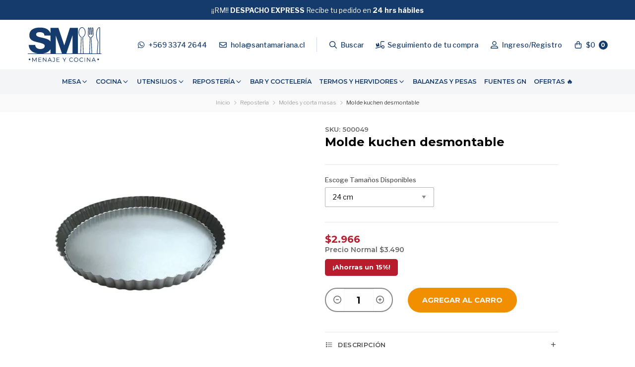

--- FILE ---
content_type: text/html; charset=utf-8
request_url: https://santamariana.cl/molde-kuchen-desmontable
body_size: 32100
content:
<!DOCTYPE html>
<html lang="es" class="no-js" xmlns="https://www.w3.org/1999/xhtml" xmlns:og="https://ogp.me/ns#" xmlns:fb="https://www.facebook.com/2008/fbml">
<head prefix="og: http://ogp.me/ns# fb: http://ogp.me/ns/fb# product: http://ogp.me/ns/product#">
		 <meta name='google-site-verification' content='RMHAoC6T6N1qHoDOAHfyOxLOUNccLgEFpcASTcULdNM'/> 
	 <meta name="google-site-verification" content="myqt0HLbOo7F4Y5AEG3lfSmwyR_GKby1keuc5SkJdps" />
	<title>Molde kuchen desmontable | Santa Mariana | Menaje y Cocina</title>

<!-- Head MetaTags -->
<meta charset="utf-8">
<meta name="description" content="Molde redondo acanalado desmontable de acero carbono con revestimiento antiadherente ideal para tartas de frutas, quiches o tus recetas caseras favoritas.Distintas medidas!" />
<meta name="robots" content="follow, all" />
<meta name="theme-color" content="#153B6D">
   <meta name="viewport" content="width=device-width,initial-scale=1">


	<!-- Facebook Meta tags for Product pages -->
	<meta property="og:title" content="Molde kuchen desmontable | Santa Mariana | Menaje y Cocina" />
	<meta property="og:type" content="product" />
	<meta property="og:image" content="https://cdnx.jumpseller.com/santa-mariana/image/11802869/500049-50-51_50827_2.jpg?1623165341" />
	<meta property="og:image:type" content="image/jpg" />
	<meta property="og:image:width" content="630" />
	<meta property="og:image:height" content="315" />
	<meta property="og:url" content="https://santamariana.cl/molde-kuchen-desmontable" />
	<meta property="og:site_name" content="Santa Mariana | Menaje y Cocina" />
	<meta property="og:description" content="Molde redondo acanalado desmontable de acero carbono con revestimiento antiadherente ideal para tartas de frutas, quiches o tus recetas caseras favoritas.Distintas medidas!
*Kuchen 26cm tiene una altura de 5cm
" />
	
    <meta property="product:is_product_shareable" content="1" />
    <meta property="product:original_price:amount" content="3490.0"/>
    <meta property="product:original_price:currency" content="CLP"/>
    <meta property="product:price:amount" content="2966.0"/>
    <meta property="product:price:currency" content="CLP"/>

	<meta property="og:locale" content="es_LA" />
<link rel="preconnect" href="https://fonts.googleapis.com">
<link rel="preconnect" href="https://fonts.gstatic.com" crossorigin>


<link rel="alternate" hreflang="es-CL" href="https://santamariana.cl/molde-kuchen-desmontable" />


<!-- CSS Files -->
<link rel="stylesheet" href="https://cdn.jsdelivr.net/npm/foundation-sites@6.6.3/dist/css/foundation.min.css" integrity="sha256-ogmFxjqiTMnZhxCqVmcqTvjfe1Y/ec4WaRj/aQPvn+I=" crossorigin="anonymous">
<link rel="stylesheet" href="https://cdn.jsdelivr.net/npm/motion-ui@1.2.3/dist/motion-ui.min.css" />
<link rel="stylesheet" type="text/css" href="https://assets.jumpseller.com/store/santa-mariana/themes/432012/variables.min.css?1766070079" />
<link rel="stylesheet" type="text/css" href="https://assets.jumpseller.com/store/santa-mariana/themes/432012/styles.css?1766070079" />
<link rel="stylesheet" type="text/css" href="https://assets.jumpseller.com/store/santa-mariana/themes/432012/styles_options.min.css?1766070079" />
<link href="https://cdn.jsdelivr.net/npm/swiffy-slider@1.6.0/dist/css/swiffy-slider.min.css" rel="stylesheet" crossorigin="anonymous">


<!-- Store Favicon -->
<link rel="apple-touch-icon" sizes="180x180" href="https://assets.jumpseller.com/store/santa-mariana/themes/432012/santa-mariana_apple-touch-icon.png?1766070079">
<link rel="android-chrome-icon" sizes="192x192" href="https://assets.jumpseller.com/store/santa-mariana/themes/432012/santa-mariana_android-chrome-192x192.png?1766070079">
<link rel="icon" type="image/png" href="https://assets.jumpseller.com/store/santa-mariana/themes/432012/santa-mariana_favicon-32x32.png?1766070079" sizes="32x32">
<link rel="icon" type="image/png" href="https://assets.jumpseller.com/store/santa-mariana/themes/432012/santa-mariana_favicon-16x16.png?1766070079" sizes="16x16">
<link rel="mask-icon" href="https://assets.jumpseller.com/store/santa-mariana/themes/432012/santa-mariana_safari-pinned-tab.svg?1766070079" color="#153b6d">
<link rel="icon" href="https://assets.jumpseller.com/store/santa-mariana/themes/432012/favicon.ico?1766070079" type="image/x-icon" />
<meta name="msapplication-TileImage" content="#ffffff" content="https://assets.jumpseller.com/store/santa-mariana/themes/432012/santa-mariana_mstile-150x150.png?1766070079">
<meta name="theme-color" content="#ffffff">


<!-- Google Fonts (asynchronous) -->
<link href="https://fonts.googleapis.com/css2?family=Montserrat:ital,wght@0,300;0,400;0,500;0,600;0,700;0,800;1,300;1,400;1,500;1,600;1,700;1,800&family=Libre+Franklin:ital,wght@0,300;0,400;0,500;0,600;0,700;1,300;1,400;1,500;1,600;1,700&family=Oswald:wght@300;400;500;600;700&display=swap" rel="stylesheet" media="print" onload="this.media='all'">



<link rel="stylesheet" type="text/css" href="https://cdnjs.cloudflare.com/ajax/libs/slick-carousel/1.9.0/slick.min.css" media>
<link rel="stylesheet" type="text/css" href="https://cdnjs.cloudflare.com/ajax/libs/slick-carousel/1.9.0/slick-theme.min.css" media>





<link rel="stylesheet" href="//cdnjs.cloudflare.com/ajax/libs/toastr.js/latest/css/toastr.min.css">



<script src="https://cdnjs.cloudflare.com/ajax/libs/jquery/3.5.1/jquery.min.js"></script>


<script src="https://cdn.jsdelivr.net/npm/swiffy-slider@1.6.0/dist/js/swiffy-slider.min.js" crossorigin="anonymous" defer></script>


<!-- Slick Slider JS -->
<script type="text/javascript" src="https://cdn.jsdelivr.net/npm/slick-carousel@1.8.1/slick/slick.min.js"></script>




<script src="https://kit.fontawesome.com/ba436fd9e3.js" crossorigin="anonymous"></script>





 <meta name="csrf-param" content="authenticity_token" />
<meta name="csrf-token" content="pVaNIYIX9RVm8GruvD8tsyOJ1qjv9aJ5a81MT-YVT1zZZkrts7kSbehWXZuV03w_A3bh5EsEfzOUM-YF3XGV3w" />




  <script async src="https://www.googletagmanager.com/gtag/js?id=G-95N097HBWX"></script>


  <!-- Google Tag Manager -->
    <script>(function(w,d,s,l,i){w[l]=w[l]||[];w[l].push({'gtm.start':
    new Date().getTime(),event:'gtm.js'});var f=d.getElementsByTagName(s)[0],
    j=d.createElement(s),dl=l!='dataLayer'?'&l='+l:'';j.async=true;j.src=
    'https://www.googletagmanager.com/gtm.js?id='+i+dl;f.parentNode.insertBefore(j,f);
    })(window,document,'script','dataLayer', "GTM-M9JXQKSS");</script>
    <!-- End Google Tag Manager -->



<script>
  window.dataLayer = window.dataLayer || [];

  function gtag() {
    dataLayer.push(arguments);
  }

  gtag('js', new Date());

  // custom dimensions (for OKRs metrics)
  let custom_dimension_params = { custom_map: {} };
  
  

  // Send events to Jumpseller GA Account
  // gtag('config', 'G-JBWEC7QQTS', Object.assign({}, { 'allow_enhanced_conversions': true }, custom_dimension_params));

  // Send events to Store Owner GA Account
  
  gtag('config', 'G-95N097HBWX');
  
  
  gtag('config', 'GTM-M9JXQKSS');
  
  

  

  let order_items = null;

  
  // view_item - a user follows a link that goes directly to a product page
  gtag('event', 'view_item', {
    currency: "CLP",
    items: [{
      item_id: "7106537",
      item_name: "Molde kuchen desmontable",
      discount: "524.0",
      item_brand: "",
      price: "3490.0",
      currency: "CLP"
    }],
    value: "3490.0",
  });

  

  
</script>








<script>
  // Pixel code

  // dont send fb events if page is rendered inside an iframe (like admin theme preview)
  if(window.self === window.top) {
    !function(f,b,e,v,n,t,s){if(f.fbq)return;n=f.fbq=function(){n.callMethod?
    n.callMethod.apply(n,arguments):n.queue.push(arguments)};if(!f._fbq)f._fbq=n;
    n.push=n;n.loaded=!0;n.version='2.0';n.agent='pljumpseller';n.queue=[];t=b.createElement(e);t.async=!0;
    t.src=v;s=b.getElementsByTagName(e)[0];s.parentNode.insertBefore(t,s)}(window,
    document,'script','https://connect.facebook.net/' + getNavigatorLocale() + '/fbevents.js');

    var data = {};

    data.currency = 'CLP';
    data.total = '0.0';
    data.products_count = '0';

    

    data.content_ids = [11484117, 11484118, 11484119];
    data.contents = [{"id":11484117,"quantity":1,"item_price":3490.0,"item_discount":524.0},{"id":11484118,"quantity":1,"item_price":4490.0,"item_discount":674.0},{"id":11484119,"quantity":1,"item_price":4990.0,"item_discount":749.0}];
    data.single_value = 3490.0;

    // Line to enable Manual Only mode.
    fbq('set', 'autoConfig', false, '530061107681632');

    // FB Pixel Advanced Matching
    
    
    var advancedCustomerData = {
      'em' : '',
      'fn' : '',
      'ln' : '',
      'ph' : '',
      'ct' : '',
      'zp' : '',
      'country' : ''
    };

    var missingCustomerData = Object.values(advancedCustomerData).some(function(value) { return value.length == 0 });

    if(missingCustomerData) {
      fbq('init', '530061107681632');
    } else {
      fbq('init', '530061107681632', advancedCustomerData);
    }

    // PageView - build audience views (default FB Pixel behaviour)
    fbq('track', 'PageView');

    // AddToCart - released on page load after a product was added to cart
    

    // track conversion events, ordered by importance (not in this doc)
    // https://developers.facebook.com/docs/facebook-pixel/api-reference%23events

    
      // ViewContent - When a key page is viewed such as a product page
      
        fbq('track', 'ViewContent', {
          source: 'Jumpseller',
          value: data.single_value,
          currency: data.currency,
          content_name: document.title,
          content_type: 'product',
          content_ids: data.content_ids,
          contents: data.contents,
          referrer: document.referrer,
          userAgent: navigator.userAgent,
          language: navigator.language
        });
      

    

    function getNavigatorLocale(){
      return navigator.language.replace(/-/g,'_')
    }
  }
</script>





<script src="https://files.jumpseller.com/javascripts/dist/jumpseller-2.0.0.js" defer="defer"></script><script src="https://seasoneffects-js.appdevelopergroup.co/public/js/effect.js?shop=3d4b37652b0011a201d897db2e8470e1" async="async"></script>
<script src="https://smartbar-js.appdevelopergroup.co/public/js/smartbar.js?shop=3d4b37652b0011a201d897db2e8470e1" async="async"></script>
</head>
<body>
	<div class="off-canvas-wrapper">
		
		
		
		<!-- begin Header -->
		<header class="header header--push">
			<!-- Header Content -->
<div class="grid-container grid-container--full header-content">
	<div class="grid-x grid-padding-x header-content__container">
		<div class="small-3 medium-4 cell hide-for-large header-content__column header-content__column--left">
			<div class="header-content__flex">
				<ul class="no-bullet header-content__menu">
					<!-- Search -->
					<li class="header-content__item">
						<button type=button class="header-content__link" data-open=sidebar-nav>
							<span class="header-content__icon header-content__icon--nav"><i class="far fa-bars fa-fw"></i></span>
							<span class="header-content__title">Menu</span>
						</button>
					</li>

					
					<!-- Search -->
					<li class="header-content__item">
						<button type=button class="toggle-search header-content__link">
							
							<span class="header-content__icon header-content__icon--search"><i class="far fa-search fa-fw"></i></span>
							
							<span class="header-content__title">Buscar</span>
						</button>
					</li>
					
				</ul>
			</div>
		</div>
		<!-- end .header-content__column--left -->

		<div class="small-6 medium-4 large-2 cell text-center large-text-left header-content__column header-content__column--brand">
			<div class="header-content__flex">
				<div class="header-content__cell">
					<a href="https://santamariana.cl" class="header-content__brand" title="Ir al Inicio">
						
						<picture class="header-content__picture">
							<source media="screen and (max-width: 639px)" srcset="https://assets.jumpseller.com/store/santa-mariana/themes/432012/options/56168809/Logo%20Santa%20Mariana%20-%20Header%20Mobile.svg?1636008122">
							<source media="screen and (min-width: 639px)" srcset="https://assets.jumpseller.com/store/santa-mariana/themes/432012/options/56168808/Logo%20Santa%20Mariana%20-%20Header.svg?1636008123">
							<img alt="Logo Santa Mariana | Menaje y Cocina" class="header-content__logo" src="https://assets.jumpseller.com/store/santa-mariana/themes/432012/options/56168808/Logo%20Santa%20Mariana%20-%20Header.svg?1636008123" srcset="https://assets.jumpseller.com/store/santa-mariana/themes/432012/options/56168808/Logo%20Santa%20Mariana%20-%20Header.svg?1636008123">
						</picture>
						
					</a>
				</div>
			</div>
		</div>
		<!-- end .header-content__column--brand -->

		<div class="small-3 medium-4 large-10 cell text-right header-content__column header-content__column--right">
			<div class="header-content__flex">
				<ul class="no-bullet header-content__menu">
					
					<!-- Contact Whatsapp -->
					<li class="header-content__item header-content__item--desktop">
						<a href="https://wa.me/56933742644" class="header-content__link" title="Envíanos un Whatsapp" target="_blank">
							
							<span class="header-content__icon header-content__icon--whatsapp"><i class="fab fa-whatsapp fa-fw"></i></span>
							
							<span class="header-content__title">+569 3374 2644</span>
						</a>
					</li>
					

					

					
					<!-- Contact Email -->
					<li class="header-content__item header-content__item--desktop">
						<a href="mailto:hola@santamariana.cl" class="header-content__link" title="Envíanos un correo">
							
							<span class="header-content__icon header-content__icon--email"><i class="far fa-envelope fa-fw"></i></span>
							
							<span class="header-content__title">hola@santamariana.cl</span>
						</a>
					</li>
					

					

					
					<li class="header-content__item header-content__item--divider"></li>
					

					
					<!-- Search -->
					<li class="header-content__item header-content__item--desktop">
						<button type=button class="toggle-search header-content__link">
							
							<span class="header-content__icon header-content__icon--search"><i class="far fa-search fa-fw"></i></span>
							
							<span class="header-content__title">Buscar</span>
						</button>
					</li>
					

					
					
					<!-- Login (for Orders) -->
					<li class="header-content__item header-content__item--desktop">
						<a href="/customer/login?action=track-order" class="header-content__link" title="Seguimiento de tu compra">
							
							<span class="header-content__icon header-content__icon--login"><i class="far fa-truck-loading fa-fw"></i></span>
							
							<span class="header-content__title">Seguimiento de tu compra</span>
						</a>
					</li>
					
					

					
					<!-- Login/Register -->
					<li class="header-content__item">
						<button type=button class="header-content__link" data-open=sidebar-login>
							
							<span class="header-content__icon header-content__icon--login"><i class="far fa-user-alt fa-fw"></i></span>
							
							<span class="header-content__title">Ingreso/Registro</span>
						</button>
					</li>
					

					<!-- Cart -->
					<li class="header-content__item">
						<button type=button class="header-content__link" data-open=sidebar-cart>
							<span class="header-content__icon header-content__icon--cart"><i class="far fa-shopping-bag fa-fw"></i></span>
							
							<span class="header-content__title header-content__title--total">$0</span>
							
							
							<span class="header-content__counter">0</span>
							
						</button>
					</li>
				</ul>
			</div>
		</div>
		<!-- end .header-content__column--right -->
	</div>
</div>


<!-- Header Nav -->
<nav class="grid-container grid-container--full text-center show-for-large header-nav">
	<ul class="header-nav__menu dropdown menu trsn" data-dropdown-menu data-closing-time=200>
		
		
		<li class="header-nav__item header-nav__item--has-dropdown">
			<a href="/mesa" class="header-nav__link header-nav__link--has-dropdown" title="Ir a Mesa">Mesa<i class="far fa-angle-down fa-fw"></i></a>

			
			
				<ul class="menu header-nav__dropdown text-left">
					<li class="grid-container header-nav__container">
						<div class="grid-x grid-padding-x header-nav__wrapper">
							
							<div class="cell auto header-nav__column">
								<span class="header-nav__title">Modelos de Cubertería</span>

								
								<ul class="no-bullet header-nav__list">
									
									<li class="header-nav__subitem">
										<a href="/mesa/modelos-de-cuberteria/sigma" class="header-nav__sublink" title="Ir a Sigma">Sigma</a>
									</li>
									
									<li class="header-nav__subitem">
										<a href="/mesa/modelos-de-cuberteria/epsilon" class="header-nav__sublink" title="Ir a Epsilón">Epsilón</a>
									</li>
									
									<li class="header-nav__subitem">
										<a href="/mesa/modelos-de-cuberteria/penelope" class="header-nav__sublink" title="Ir a Penélope">Penélope</a>
									</li>
									
									<li class="header-nav__subitem">
										<a href="/mesa/modelos-de-cuberteria/avento" class="header-nav__sublink" title="Ir a Avento">Avento</a>
									</li>
									
									<li class="header-nav__subitem">
										<a href="/mesa/modelos-de-cuberteria/tramontina" class="header-nav__sublink" title="Ir a Tramontina">Tramontina</a>
									</li>
									
									<li class="header-nav__subitem">
										<a href="/mesa/modelos-de-cuberteria/florida" class="header-nav__sublink" title="Ir a Florida">Florida</a>
									</li>
									
									<li class="header-nav__subitem">
										<a href="/mesa/modelos-de-cuberteria/hawai" class="header-nav__sublink" title="Ir a Hawai">Hawai</a>
									</li>
									
									<li class="header-nav__subitem">
										<a href="/mesa/modelos-de-cuberteria/jenny" class="header-nav__sublink" title="Ir a Jenny">Jenny</a>
									</li>
									
									<li class="header-nav__subitem">
										<a href="/mesa/modelos-de-cuberteria/rostfrei" class="header-nav__sublink" title="Ir a Rostfrei">Rostfrei</a>
									</li>
									
									<li class="header-nav__subitem">
										<a href="/mesa/estuches-y-juegos-de-cubiertos" class="header-nav__sublink" title="Ir a Estuches y Juegos de Cubiertos">Estuches y Juegos de Cubiertos</a>
									</li>
									
									<li class="header-nav__subitem">
										<a href="/mesa/modelos-de-cuberteria/cubiertos-plasticos" class="header-nav__sublink" title="Ir a Cubiertos plásticos">Cubiertos plásticos</a>
									</li>
									

									<li class="header-nav__subitem">
										<a href="/mesa/modelos-de-cuberteria" class="header-nav__sublink header-nav__sublink--all" title="Ver todo Modelos de Cubertería">Ver todo</a>
									</li>
								</ul>
								
							</div>
							
							<div class="cell auto header-nav__column">
								<span class="header-nav__title">Vajilla</span>

								
								<ul class="no-bullet header-nav__list">
									
									<li class="header-nav__subitem">
										<a href="/mesa/vajilla/greda" class="header-nav__sublink" title="Ir a Greda">Greda</a>
									</li>
									
									<li class="header-nav__subitem">
										<a href="/mesa/vajilla/loza" class="header-nav__sublink" title="Ir a Loza">Loza</a>
									</li>
									
									<li class="header-nav__subitem">
										<a href="/mesa/vajilla/melamina" class="header-nav__sublink" title="Ir a Melamina">Melamina</a>
									</li>
									
									<li class="header-nav__subitem">
										<a href="/mesa/vajilla/vidrio-decorado" class="header-nav__sublink" title="Ir a Vidrio Decorado">Vidrio Decorado</a>
									</li>
									

									<li class="header-nav__subitem">
										<a href="/mesa/vajilla" class="header-nav__sublink header-nav__sublink--all" title="Ver todo Vajilla">Ver todo</a>
									</li>
								</ul>
								
							</div>
							
							<div class="cell auto header-nav__column">
								<span class="header-nav__title">Te y Café</span>

								
								<ul class="no-bullet header-nav__list">
									
									<li class="header-nav__subitem">
										<a href="/mesa/te-y-cafe/teteras" class="header-nav__sublink" title="Ir a Teteras">Teteras</a>
									</li>
									
									<li class="header-nav__subitem">
										<a href="/mesa/te-y-cafe/cafeteras" class="header-nav__sublink" title="Ir a Cafeteras">Cafeteras</a>
									</li>
									
									<li class="header-nav__subitem">
										<a href="/mesa/te-y-cafe/lecheros" class="header-nav__sublink" title="Ir a Lecheros">Lecheros</a>
									</li>
									
									<li class="header-nav__subitem">
										<a href="/mesa/te-y-cafe/tazas-y-tazones" class="header-nav__sublink" title="Ir a Tazas y Tazones">Tazas y Tazones</a>
									</li>
									
									<li class="header-nav__subitem">
										<a href="/mesa/te-y-cafe/copas-de-helado" class="header-nav__sublink" title="Ir a Copas de helado">Copas de helado</a>
									</li>
									

									<li class="header-nav__subitem">
										<a href="/mesa/te-y-cafe" class="header-nav__sublink header-nav__sublink--all" title="Ver todo Te y Café">Ver todo</a>
									</li>
								</ul>
								
							</div>
							
							<div class="cell auto header-nav__column">
								<span class="header-nav__title">Accesorios de Mesa</span>

								
								<ul class="no-bullet header-nav__list">
									
									<li class="header-nav__subitem">
										<a href="/mesa/accesorios-de-mesa/azucareros" class="header-nav__sublink" title="Ir a Azucareros">Azucareros</a>
									</li>
									
									<li class="header-nav__subitem">
										<a href="/mesa/accesorios-de-mesa/baldes-y-canastos" class="header-nav__sublink" title="Ir a Baldes y canastos">Baldes y canastos</a>
									</li>
									
									<li class="header-nav__subitem">
										<a href="/mesa/accesorios-de-mesa/mantequilleros" class="header-nav__sublink" title="Ir a Mantequilleros">Mantequilleros</a>
									</li>
									
									<li class="header-nav__subitem">
										<a href="/mesa/accesorios-de-mesa/servilleteros" class="header-nav__sublink" title="Ir a Servilleteros">Servilleteros</a>
									</li>
									
									<li class="header-nav__subitem">
										<a href="/mesa/accesorios-de-mesa/saleros-y-pimenteros" class="header-nav__sublink" title="Ir a Saleros y Pimenteros">Saleros y Pimenteros</a>
									</li>
									

									<li class="header-nav__subitem">
										<a href="/mesa/accesorios-de-mesa" class="header-nav__sublink header-nav__sublink--all" title="Ver todo Accesorios de Mesa">Ver todo</a>
									</li>
								</ul>
								
							</div>
							
							<div class="cell auto header-nav__column">
								<span class="header-nav__title">Otros</span>

								
								<ul class="no-bullet header-nav__list">
									
									<li class="header-nav__subitem">
										<a href="/mesa/hierro-fundido" class="header-nav__sublink" title="Ir a Hierro Fundido">Hierro Fundido</a>
									</li>
									
									<li class="header-nav__subitem">
										<a href="/mesa/vasos-y-copas" class="header-nav__sublink" title="Ir a Vasos y Copas">Vasos y Copas</a>
									</li>
									
									<li class="header-nav__subitem">
										<a href="/mesa/jarros-y-botellas" class="header-nav__sublink" title="Ir a Jarros y Botellas">Jarros y Botellas</a>
									</li>
									

									<li class="header-nav__subitem">
										<a href="/" class="header-nav__sublink header-nav__sublink--all" title="Ver todo Otros">Ver todo</a>
									</li>
								</ul>
								
							</div>
							
						</div>
					</li>
				</ul>
				<!-- end .header-nav__dropdown -->
			
			
		</li>
		
		
		<li class="header-nav__item header-nav__item--has-dropdown">
			<a href="/cocina" class="header-nav__link header-nav__link--has-dropdown" title="Ir a Cocina">Cocina<i class="far fa-angle-down fa-fw"></i></a>

			
			
				<ul class="menu header-nav__dropdown text-left">
					<li class="grid-container header-nav__container">
						<div class="grid-x grid-padding-x header-nav__wrapper">
							
							<div class="cell auto header-nav__column">
								<span class="header-nav__title">Ollas y Cacerolas</span>

								
								<ul class="no-bullet header-nav__list">
									
									<li class="header-nav__subitem">
										<a href="/cocina/ollas-y-cacerolas/ollas-a-presion" class="header-nav__sublink" title="Ir a Ollas a Presión">Ollas a Presión</a>
									</li>
									
									<li class="header-nav__subitem">
										<a href="/cocina/ollas-y-cacerolas/cacerolas-de-acero-inoxidable" class="header-nav__sublink" title="Ir a Cacerolas de Acero Inoxidable">Cacerolas de Acero Inoxidable</a>
									</li>
									
									<li class="header-nav__subitem">
										<a href="/cocina/ollas-y-cacerolas/cacerolas-antiadherentes" class="header-nav__sublink" title="Ir a Cacerolas Antiadherentes">Cacerolas Antiadherentes</a>
									</li>
									
									<li class="header-nav__subitem">
										<a href="/cocina/ollas-y-cacerolas/cacerolas-de-aluminio" class="header-nav__sublink" title="Ir a Cacerolas de Aluminio">Cacerolas de Aluminio</a>
									</li>
									
									<li class="header-nav__subitem">
										<a href="/cocina/ollas-y-cacerolas/arroceras" class="header-nav__sublink" title="Ir a Arroceras">Arroceras</a>
									</li>
									
									<li class="header-nav__subitem">
										<a href="/cocina/ollas-y-cacerolas/calderos" class="header-nav__sublink" title="Ir a Calderos">Calderos</a>
									</li>
									
									<li class="header-nav__subitem">
										<a href="/cocina/ollas-y-cacerolas/fondos" class="header-nav__sublink" title="Ir a Fondos">Fondos</a>
									</li>
									
									<li class="header-nav__subitem">
										<a href="/cocina/ollas-y-cacerolas/baterias-de-cocina" class="header-nav__sublink" title="Ir a Baterías de Cocina">Baterías de Cocina</a>
									</li>
									
									<li class="header-nav__subitem">
										<a href="/cocina/ollas-y-cacerolas/ollas-profesionales" class="header-nav__sublink" title="Ir a Ollas Profesionales">Ollas Profesionales</a>
									</li>
									

									<li class="header-nav__subitem">
										<a href="/cocina/ollas-y-cacerolas" class="header-nav__sublink header-nav__sublink--all" title="Ver todo Ollas y Cacerolas">Ver todo</a>
									</li>
								</ul>
								
							</div>
							
							<div class="cell auto header-nav__column">
								<span class="header-nav__title">Sartenes, Pailas y Woks</span>

								
								<ul class="no-bullet header-nav__list">
									
									<li class="header-nav__subitem">
										<a href="/cocina/sartenes-pailas-y-woks/sartenes-antiadherentes" class="header-nav__sublink" title="Ir a Sartenes Antiadherentes">Sartenes Antiadherentes</a>
									</li>
									
									<li class="header-nav__subitem">
										<a href="/cocina/sartenes-pailas-y-woks/sartenes-de-ceramica" class="header-nav__sublink" title="Ir a Sartenes de Cerámica">Sartenes de Cerámica</a>
									</li>
									
									<li class="header-nav__subitem">
										<a href="/cocina/sartenes-pailas-y-woks/panquequeras" class="header-nav__sublink" title="Ir a Panquequeras">Panquequeras</a>
									</li>
									
									<li class="header-nav__subitem">
										<a href="/cocina/sartenes-pailas-y-woks/paelleras" class="header-nav__sublink" title="Ir a Paelleras">Paelleras</a>
									</li>
									
									<li class="header-nav__subitem">
										<a href="/cocina/sartenes-pailas-y-woks/linea-hotel" class="header-nav__sublink" title="Ir a Línea Hotel">Línea Hotel</a>
									</li>
									
									<li class="header-nav__subitem">
										<a href="/cocina/sartenes-pailas-y-woks/woks" class="header-nav__sublink" title="Ir a Woks">Woks</a>
									</li>
									
									<li class="header-nav__subitem">
										<a href="/cocina/sartenes-pailas-y-woks/grill" class="header-nav__sublink" title="Ir a Grill">Grill</a>
									</li>
									
									<li class="header-nav__subitem">
										<a href="/cocina/sartenes-pailas-y-woks/extra-gruesos" class="header-nav__sublink" title="Ir a Extra gruesos">Extra gruesos</a>
									</li>
									

									<li class="header-nav__subitem">
										<a href="/cocina/sartenes-pailas-y-woks" class="header-nav__sublink header-nav__sublink--all" title="Ver todo Sartenes, Pailas y Woks">Ver todo</a>
									</li>
								</ul>
								
							</div>
							
							<div class="cell auto header-nav__column">
								<span class="header-nav__title">Asaderas y Budineras</span>

								
								<ul class="no-bullet header-nav__list">
									
									<li class="header-nav__subitem">
										<a href="/cocina/asaderas-y-budineras/asaderas-bajas" class="header-nav__sublink" title="Ir a Asaderas Bajas">Asaderas Bajas</a>
									</li>
									
									<li class="header-nav__subitem">
										<a href="/cocina/asaderas-y-budineras/asaderas-profundas" class="header-nav__sublink" title="Ir a Asaderas Profundas">Asaderas Profundas</a>
									</li>
									
									<li class="header-nav__subitem">
										<a href="/cocina/asaderas-y-budineras/asaderas-profesionales" class="header-nav__sublink" title="Ir a Asaderas Profesionales">Asaderas Profesionales</a>
									</li>
									

									<li class="header-nav__subitem">
										<a href="/cocina/asaderas-y-budineras" class="header-nav__sublink header-nav__sublink--all" title="Ver todo Asaderas y Budineras">Ver todo</a>
									</li>
								</ul>
								
							</div>
							
							<div class="cell auto header-nav__column">
								<span class="header-nav__title">Cuchillos y Accesorios</span>

								
								<ul class="no-bullet header-nav__list">
									
									<li class="header-nav__subitem">
										<a href="/cocina/cuchillos-y-accesorios/afiladores-y-tablas" class="header-nav__sublink" title="Ir a Afiladores y Tablas">Afiladores y Tablas</a>
									</li>
									
									<li class="header-nav__subitem">
										<a href="/cocina/cuchillos-y-accesorios/cuchillos-de-ceramica" class="header-nav__sublink" title="Ir a Cuchillos de Cerámica">Cuchillos de Cerámica</a>
									</li>
									
									<li class="header-nav__subitem">
										<a href="/cocina/cuchillos-y-accesorios/cuchillos-cocineros" class="header-nav__sublink" title="Ir a Cuchillos Cocineros">Cuchillos Cocineros</a>
									</li>
									
									<li class="header-nav__subitem">
										<a href="/cocina/cuchillos-y-accesorios/cuchillos-carniceros" class="header-nav__sublink" title="Ir a Cuchillos Carniceros">Cuchillos Carniceros</a>
									</li>
									
									<li class="header-nav__subitem">
										<a href="/cocina/cuchillos-y-accesorios/cuchillos-peladores" class="header-nav__sublink" title="Ir a Cuchillos Peladores">Cuchillos Peladores</a>
									</li>
									
									<li class="header-nav__subitem">
										<a href="/cocina/cuchillos-y-accesorios/cuchillos-deshuesadores" class="header-nav__sublink" title="Ir a Cuchillos Deshuesadores">Cuchillos Deshuesadores</a>
									</li>
									
									<li class="header-nav__subitem">
										<a href="/cocina/cuchillos-y-accesorios/cuchillos-despellejadores" class="header-nav__sublink" title="Ir a Cuchillos Despellejadores">Cuchillos Despellejadores</a>
									</li>
									
									<li class="header-nav__subitem">
										<a href="/cocina/cuchillos-y-accesorios/cuchillos-jamoneros" class="header-nav__sublink" title="Ir a Cuchillos Jamoneros">Cuchillos Jamoneros</a>
									</li>
									
									<li class="header-nav__subitem">
										<a href="/cocina/cuchillos-y-accesorios/cuchillos-paneros" class="header-nav__sublink" title="Ir a Cuchillos Paneros">Cuchillos Paneros</a>
									</li>
									
									<li class="header-nav__subitem">
										<a href="/cocina/cuchillos-y-accesorios/navajas-y-tijeras" class="header-nav__sublink" title="Ir a Navajas y Tijeras">Navajas y Tijeras</a>
									</li>
									

									<li class="header-nav__subitem">
										<a href="/cocina/cuchillos-y-accesorios" class="header-nav__sublink header-nav__sublink--all" title="Ver todo Cuchillos y Accesorios">Ver todo</a>
									</li>
								</ul>
								
							</div>
							
							<div class="cell auto header-nav__column">
								<span class="header-nav__title">Artículos para horno</span>

								
								<ul class="no-bullet header-nav__list">
									
									<li class="header-nav__subitem">
										<a href="/cocina/articulos-para-horno/chisperos" class="header-nav__sublink" title="Ir a Chisperos">Chisperos</a>
									</li>
									
									<li class="header-nav__subitem">
										<a href="/cocina/articulos-para-horno/guantes" class="header-nav__sublink" title="Ir a Guantes">Guantes</a>
									</li>
									
									<li class="header-nav__subitem">
										<a href="/cocina/articulos-para-horno/laminas-para-hornear" class="header-nav__sublink" title="Ir a Láminas para hornear">Láminas para hornear</a>
									</li>
									
									<li class="header-nav__subitem">
										<a href="/cocina/articulos-para-horno/palas-para-pizzas" class="header-nav__sublink" title="Ir a Palas para Pizzas">Palas para Pizzas</a>
									</li>
									

									<li class="header-nav__subitem">
										<a href="/cocina/articulos-para-horno" class="header-nav__sublink header-nav__sublink--all" title="Ver todo Artículos para horno">Ver todo</a>
									</li>
								</ul>
								
							</div>
							
							<div class="cell auto header-nav__column">
								<span class="header-nav__title">Otros</span>

								
								<ul class="no-bullet header-nav__list">
									
									<li class="header-nav__subitem">
										<a href="/cocina/bandejas-y-azafates" class="header-nav__sublink" title="Ir a Bandejas y Azafates">Bandejas y Azafates</a>
									</li>
									
									<li class="header-nav__subitem">
										<a href="/cocina/pailas" class="header-nav__sublink" title="Ir a Pailas">Pailas</a>
									</li>
									
									<li class="header-nav__subitem">
										<a href="/cocina/organizacion-de-cocina" class="header-nav__sublink" title="Ir a Organización de Cocina">Organización de Cocina</a>
									</li>
									
									<li class="header-nav__subitem">
										<a href="/cocina/equipamiento" class="header-nav__sublink" title="Ir a Equipamiento">Equipamiento</a>
									</li>
									
									<li class="header-nav__subitem">
										<a href="/cocina/policarbonato" class="header-nav__sublink" title="Ir a Policarbonato">Policarbonato</a>
									</li>
									

									<li class="header-nav__subitem">
										<a href="/" class="header-nav__sublink header-nav__sublink--all" title="Ver todo Otros">Ver todo</a>
									</li>
								</ul>
								
							</div>
							
						</div>
					</li>
				</ul>
				<!-- end .header-nav__dropdown -->
			
			
		</li>
		
		
		<li class="header-nav__item">
			<a href="/utensilios-y-accesorios-de-cocina" class="header-nav__link header-nav__link--has-dropdown" title="Ir a Utensilios">Utensilios<i class="far fa-angle-down fa-fw"></i></a>

			
			
				<ul class="menu nav-dropdown text-left">
					
					<li class="nav-dropdown__item">
						<a href="/utensilios-y-accesorios-de-cocina/parrilla" class="nav-dropdown__link" title="Ir a Parrilla">Parrilla</a>
					</li>
					
					<li class="nav-dropdown__item">
						<a href="/utensilios-y-accesorios-de-cocina/ablandadores" class="nav-dropdown__link" title="Ir a Ablandadores y machacadores">Ablandadores y machacadores</a>
					</li>
					
					<li class="nav-dropdown__item">
						<a href="/utensilios-y-accesorios-de-cocina/batidores" class="nav-dropdown__link" title="Ir a Batidores">Batidores</a>
					</li>
					
					<li class="nav-dropdown__item">
						<a href="/utensilios-y-accesorios-de-cocina/bowls" class="nav-dropdown__link" title="Ir a Bowls">Bowls</a>
					</li>
					
					<li class="nav-dropdown__item">
						<a href="/utensilios-y-accesorios-de-cocina/coladores" class="nav-dropdown__link" title="Ir a Coladores">Coladores</a>
					</li>
					
					<li class="nav-dropdown__item">
						<a href="/utensilios-y-accesorios-de-cocina/cucharones-espatulas-y-espumaderas" class="nav-dropdown__link" title="Ir a Cucharones, espátulas y espumaderas">Cucharones, espátulas y espumaderas</a>
					</li>
					
					<li class="nav-dropdown__item">
						<a href="/utensilios-y-accesorios-de-cocina/exprimidores" class="nav-dropdown__link" title="Ir a Exprimidores">Exprimidores</a>
					</li>
					
					<li class="nav-dropdown__item">
						<a href="/utensilios-y-accesorios-de-cocina/herramientas-para-medir" class="nav-dropdown__link" title="Ir a Herramientas para medir">Herramientas para medir</a>
					</li>
					
					<li class="nav-dropdown__item">
						<a href="/utensilios-y-accesorios-de-cocina/ralladores" class="nav-dropdown__link" title="Ir a Ralladores">Ralladores</a>
					</li>
					
					<li class="nav-dropdown__item">
						<a href="/utensilios-y-accesorios-de-cocina/tenazas-y-pinzas" class="nav-dropdown__link" title="Ir a Tenazas y Pinzas">Tenazas y Pinzas</a>
					</li>
					
					<li class="nav-dropdown__item">
						<a href="/utensilios-y-accesorios-de-cocina/tijeras" class="nav-dropdown__link" title="Ir a Tijeras">Tijeras</a>
					</li>
					
					<li class="nav-dropdown__item">
						<a href="/utensilios-y-accesorios-de-cocina/mezquinos" class="nav-dropdown__link" title="Ir a Mezquinos">Mezquinos</a>
					</li>
					
					<li class="nav-dropdown__item">
						<a href="/utensilios-y-accesorios-de-cocina/utensilios-varios" class="nav-dropdown__link" title="Ir a Utensilios Varios">Utensilios Varios</a>
					</li>
					
				</ul>
			
			
		</li>
		
		
		<li class="header-nav__item">
			<a href="/reposteria" class="header-nav__link header-nav__link--has-dropdown" title="Ir a Repostería">Repostería<i class="far fa-angle-down fa-fw"></i></a>

			
			
				<ul class="menu nav-dropdown text-left">
					
					<li class="nav-dropdown__item">
						<a href="/reposteria/cascadas-de-chocolate" class="nav-dropdown__link" title="Ir a Cascadas de Chocolate">Cascadas de Chocolate</a>
					</li>
					
					<li class="nav-dropdown__item">
						<a href="/reposteria/cremeros" class="nav-dropdown__link" title="Ir a Cremeros">Cremeros</a>
					</li>
					
					<li class="nav-dropdown__item">
						<a href="/reposteria/espatulas-para-reposteria" class="nav-dropdown__link" title="Ir a Espátulas para repostería">Espátulas para repostería</a>
					</li>
					
					<li class="nav-dropdown__item">
						<a href="/reposteria/mangas-y-boquillas" class="nav-dropdown__link" title="Ir a Mangas y boquillas">Mangas y boquillas</a>
					</li>
					
					<li class="nav-dropdown__item">
						<a href="/reposteria/moldes-y-corta-masas" class="nav-dropdown__link" title="Ir a Moldes y corta masas">Moldes y corta masas</a>
					</li>
					
					<li class="nav-dropdown__item">
						<a href="/reposteria/sopletes" class="nav-dropdown__link" title="Ir a Sopletes">Sopletes</a>
					</li>
					
					<li class="nav-dropdown__item">
						<a href="/reposteria/usleros" class="nav-dropdown__link" title="Ir a Usleros">Usleros</a>
					</li>
					
				</ul>
			
			
		</li>
		
		
		<li class="header-nav__item">
			<a href="/bar-y-cocteleria" class="header-nav__link" title="Ir a Bar y Coctelería">Bar y Coctelería</a>

			
		</li>
		
		
		<li class="header-nav__item">
			<a href="/termos-y-hervidores" class="header-nav__link header-nav__link--has-dropdown" title="Ir a Termos y Hervidores">Termos y Hervidores<i class="far fa-angle-down fa-fw"></i></a>

			
			
				<ul class="menu nav-dropdown text-left">
					
					<li class="nav-dropdown__item">
						<a href="/termos-y-hervidores/hervidores-industriales" class="nav-dropdown__link" title="Ir a Hervidores Industriales">Hervidores Industriales</a>
					</li>
					
					<li class="nav-dropdown__item">
						<a href="/termos-y-hervidores/maxitermos" class="nav-dropdown__link" title="Ir a Maxitermos">Maxitermos</a>
					</li>
					
					<li class="nav-dropdown__item">
						<a href="/termos-y-hervidores/jarras-termicas" class="nav-dropdown__link" title="Ir a Jarras térmicas">Jarras térmicas</a>
					</li>
					
					<li class="nav-dropdown__item">
						<a href="/termos-y-hervidores/termos" class="nav-dropdown__link" title="Ir a Termos Industriales">Termos Industriales</a>
					</li>
					
					<li class="nav-dropdown__item">
						<a href="/termos-y-hervidores/termo-comida" class="nav-dropdown__link" title="Ir a Termos para comida y líquidos">Termos para comida y líquidos</a>
					</li>
					
					<li class="nav-dropdown__item">
						<a href="/termos-y-hervidores/bolsos-y-coolers" class="nav-dropdown__link" title="Ir a Bolsos y Coolers">Bolsos y Coolers</a>
					</li>
					
				</ul>
			
			
		</li>
		
		
		<li class="header-nav__item">
			<a href="/balanzas-y-pesas-digitales" class="header-nav__link" title="Ir a Balanzas y Pesas">Balanzas y Pesas</a>

			
		</li>
		
		
		<li class="header-nav__item">
			<a href="/depositos-gastronomicos" class="header-nav__link" title="Ir a Fuentes GN">Fuentes GN</a>

			
		</li>
		
		
		<li class="header-nav__item">
			<a href="/ofertas" class="header-nav__link" title="Ir a OFERTAS 🔥">OFERTAS 🔥</a>

			
		</li>
		
	</ul>
</nav>
<!-- end .header-nav -->



<!-- Header Search -->
<form action="/search" class="grid-container grid-container--full header-search trsn">
	<div class="grid-x grid-padding-x header-search__container">
		<div class="small-12 cell header-search__wrapper">
			<input type="text" class="text header-search__input" name=q placeholder="¿Qué estás buscando?">
			<button type="submit" class="button header-search__submit"><i class="far fa-search"></i></button>
		</div>
	</div>
</form>
<!-- end .header-search -->

		</header>
		<!-- end Header -->
		
		<!-- Sidebars -->
		<!-- Sidebar Nav -->
<div class="off-canvas sidebar position-left" id="sidebar-nav" data-off-canvas data-transition="overlap" data-content-scroll="false">
	<div class="sidebar-nav__container">
		<button type="button" class="sidebar__close" data-toggle="sidebar-nav"><i class="fal fa-times"></i></button>

		<!-- Sidebar Accordion -->
		<ul class="vertical  menu  accordion-menu  sidebar-accordion" data-accordion-menu data-allow-all-closed=true data-multi-open=false>
			
			<li class="sidebar-accordion__item">
				<a href="https://santamariana.cl" role=button class="sidebar-accordion__anchor">Inicio</a>
			</li>

			
			<li class="sidebar-accordion__item">
				
				<a href="#" role=button class="sidebar-accordion__anchor">Mesa <i class="far fa-angle-down fa-fw trsn"></i></a>
				

				
				<ul class="menu vertical nested  sidebar-accordion__menu">
					<li class="sidebar-accordion__subitem">
						<a href="/mesa" class="sidebar-accordion__subanchor" title="Ver todo Mesa">Ver todo</a>
					</li>
					<!-- end .sidebar-accordion__subitem--last -->

					
					
						<li class="sidebar-accordion__subitem">
							
							<a href="#" role=button class="sidebar-accordion__subanchor">Modelos de Cubertería <i class="fa fa-caret-down fa-fw trsn"></i></a>

							<ul class="menu vertical nested  sidebar-accordion__submenu">
								
								<li class="sidebar-accordion__subsubitem">
									
									<a href="/mesa/modelos-de-cuberteria/sigma" class="sidebar-accordion__subsubanchor" title="Ir a Sigma">Sigma</a>
									
								</li>
								
								<li class="sidebar-accordion__subsubitem">
									
									<a href="/mesa/modelos-de-cuberteria/epsilon" class="sidebar-accordion__subsubanchor" title="Ir a Epsilón">Epsilón</a>
									
								</li>
								
								<li class="sidebar-accordion__subsubitem">
									
									<a href="/mesa/modelos-de-cuberteria/penelope" class="sidebar-accordion__subsubanchor" title="Ir a Penélope">Penélope</a>
									
								</li>
								
								<li class="sidebar-accordion__subsubitem">
									
									<a href="/mesa/modelos-de-cuberteria/avento" class="sidebar-accordion__subsubanchor" title="Ir a Avento">Avento</a>
									
								</li>
								
								<li class="sidebar-accordion__subsubitem">
									
									<a href="#" role=button class="sidebar-accordion__subsubanchor">Tramontina <i class="fa fa-caret-down fa-fw trsn"></i></a>

									<ul class="menu vertical nested  sidebar-accordion__submenu">
										<li class="sidebar-accordion__subsubitem">
											<a href="/mesa/modelos-de-cuberteria/tramontina" class="sidebar-accordion__subsubanchor" title="Ver todo Tramontina">Ver todos</a>
										</li>

										
										<li class="sidebar-accordion__subsubitem">
											<a href="/mesa/cuberteria/tramontina/tradicional" class="sidebar-accordion__subsubanchor" title="Ir a Tradicional">Tradicional</a>
										</li>
										
										<li class="sidebar-accordion__subsubitem">
											<a href="/mesa/cuberteria/tramontina/ipanema" class="sidebar-accordion__subsubanchor" title="Ir a Ipanema">Ipanema</a>
										</li>
										
										<li class="sidebar-accordion__subsubitem">
											<a href="/mesa/cuberteria/tramontina/dynamic" class="sidebar-accordion__subsubanchor" title="Ir a Dynamic">Dynamic</a>
										</li>
										
										<li class="sidebar-accordion__subsubitem">
											<a href="/mesa/cuberteria/tramontina/pollywood" class="sidebar-accordion__subsubanchor" title="Ir a Polywood">Polywood</a>
										</li>
										
									</ul>
									
								</li>
								
								<li class="sidebar-accordion__subsubitem">
									
									<a href="/mesa/modelos-de-cuberteria/florida" class="sidebar-accordion__subsubanchor" title="Ir a Florida">Florida</a>
									
								</li>
								
								<li class="sidebar-accordion__subsubitem">
									
									<a href="/mesa/modelos-de-cuberteria/hawai" class="sidebar-accordion__subsubanchor" title="Ir a Hawai">Hawai</a>
									
								</li>
								
								<li class="sidebar-accordion__subsubitem">
									
									<a href="/mesa/modelos-de-cuberteria/jenny" class="sidebar-accordion__subsubanchor" title="Ir a Jenny">Jenny</a>
									
								</li>
								
								<li class="sidebar-accordion__subsubitem">
									
									<a href="/mesa/modelos-de-cuberteria/rostfrei" class="sidebar-accordion__subsubanchor" title="Ir a Rostfrei">Rostfrei</a>
									
								</li>
								
								<li class="sidebar-accordion__subsubitem">
									
									<a href="/mesa/estuches-y-juegos-de-cubiertos" class="sidebar-accordion__subsubanchor" title="Ir a Estuches y Juegos de Cubiertos">Estuches y Juegos de Cubiertos</a>
									
								</li>
								
								<li class="sidebar-accordion__subsubitem">
									
									<a href="/mesa/modelos-de-cuberteria/cubiertos-plasticos" class="sidebar-accordion__subsubanchor" title="Ir a Cubiertos plásticos">Cubiertos plásticos</a>
									
								</li>
								
							</ul>
							<!-- end .sidebar-accordion__submenu -->
							
						</li>
						<!-- end .sidebar-accordion__subitem -->
					
					
					
						<li class="sidebar-accordion__subitem">
							
							<a href="#" role=button class="sidebar-accordion__subanchor">Vajilla <i class="fa fa-caret-down fa-fw trsn"></i></a>

							<ul class="menu vertical nested  sidebar-accordion__submenu">
								
								<li class="sidebar-accordion__subsubitem">
									
									<a href="/mesa/vajilla/greda" class="sidebar-accordion__subsubanchor" title="Ir a Greda">Greda</a>
									
								</li>
								
								<li class="sidebar-accordion__subsubitem">
									
									<a href="/mesa/vajilla/loza" class="sidebar-accordion__subsubanchor" title="Ir a Loza">Loza</a>
									
								</li>
								
								<li class="sidebar-accordion__subsubitem">
									
									<a href="/mesa/vajilla/melamina" class="sidebar-accordion__subsubanchor" title="Ir a Melamina">Melamina</a>
									
								</li>
								
								<li class="sidebar-accordion__subsubitem">
									
									<a href="/mesa/vajilla/vidrio-decorado" class="sidebar-accordion__subsubanchor" title="Ir a Vidrio Decorado">Vidrio Decorado</a>
									
								</li>
								
							</ul>
							<!-- end .sidebar-accordion__submenu -->
							
						</li>
						<!-- end .sidebar-accordion__subitem -->
					
					
					
						<li class="sidebar-accordion__subitem">
							
							<a href="#" role=button class="sidebar-accordion__subanchor">Te y Café <i class="fa fa-caret-down fa-fw trsn"></i></a>

							<ul class="menu vertical nested  sidebar-accordion__submenu">
								
								<li class="sidebar-accordion__subsubitem">
									
									<a href="/mesa/te-y-cafe/teteras" class="sidebar-accordion__subsubanchor" title="Ir a Teteras">Teteras</a>
									
								</li>
								
								<li class="sidebar-accordion__subsubitem">
									
									<a href="/mesa/te-y-cafe/cafeteras" class="sidebar-accordion__subsubanchor" title="Ir a Cafeteras">Cafeteras</a>
									
								</li>
								
								<li class="sidebar-accordion__subsubitem">
									
									<a href="/mesa/te-y-cafe/lecheros" class="sidebar-accordion__subsubanchor" title="Ir a Lecheros">Lecheros</a>
									
								</li>
								
								<li class="sidebar-accordion__subsubitem">
									
									<a href="/mesa/te-y-cafe/tazas-y-tazones" class="sidebar-accordion__subsubanchor" title="Ir a Tazas y Tazones">Tazas y Tazones</a>
									
								</li>
								
								<li class="sidebar-accordion__subsubitem">
									
									<a href="/mesa/te-y-cafe/copas-de-helado" class="sidebar-accordion__subsubanchor" title="Ir a Copas de helado">Copas de helado</a>
									
								</li>
								
							</ul>
							<!-- end .sidebar-accordion__submenu -->
							
						</li>
						<!-- end .sidebar-accordion__subitem -->
					
					
					
						<li class="sidebar-accordion__subitem">
							
							<a href="#" role=button class="sidebar-accordion__subanchor">Accesorios de Mesa <i class="fa fa-caret-down fa-fw trsn"></i></a>

							<ul class="menu vertical nested  sidebar-accordion__submenu">
								
								<li class="sidebar-accordion__subsubitem">
									
									<a href="/mesa/accesorios-de-mesa/azucareros" class="sidebar-accordion__subsubanchor" title="Ir a Azucareros">Azucareros</a>
									
								</li>
								
								<li class="sidebar-accordion__subsubitem">
									
									<a href="/mesa/accesorios-de-mesa/baldes-y-canastos" class="sidebar-accordion__subsubanchor" title="Ir a Baldes y canastos">Baldes y canastos</a>
									
								</li>
								
								<li class="sidebar-accordion__subsubitem">
									
									<a href="/mesa/accesorios-de-mesa/mantequilleros" class="sidebar-accordion__subsubanchor" title="Ir a Mantequilleros">Mantequilleros</a>
									
								</li>
								
								<li class="sidebar-accordion__subsubitem">
									
									<a href="/mesa/accesorios-de-mesa/servilleteros" class="sidebar-accordion__subsubanchor" title="Ir a Servilleteros">Servilleteros</a>
									
								</li>
								
								<li class="sidebar-accordion__subsubitem">
									
									<a href="/mesa/accesorios-de-mesa/saleros-y-pimenteros" class="sidebar-accordion__subsubanchor" title="Ir a Saleros y Pimenteros">Saleros y Pimenteros</a>
									
								</li>
								
							</ul>
							<!-- end .sidebar-accordion__submenu -->
							
						</li>
						<!-- end .sidebar-accordion__subitem -->
					
					
					
						
						
						<li class="sidebar-accordion__subitem">
							
							<a href="/mesa/hierro-fundido" class="sidebar-accordion__subanchor" title="Ir a Hierro Fundido">Hierro Fundido</a>
							
						</li>
						<!-- end .sidebar-accordion__subitem -->
						
						<li class="sidebar-accordion__subitem">
							
							<a href="/mesa/vasos-y-copas" class="sidebar-accordion__subanchor" title="Ir a Vasos y Copas">Vasos y Copas</a>
							
						</li>
						<!-- end .sidebar-accordion__subitem -->
						
						<li class="sidebar-accordion__subitem">
							
							<a href="/mesa/jarros-y-botellas" class="sidebar-accordion__subanchor" title="Ir a Jarros y Botellas">Jarros y Botellas</a>
							
						</li>
						<!-- end .sidebar-accordion__subitem -->
						
						
					
					
				</ul>
				<!-- end .sidebar-accordion__menu -->
				
			</li>
			<!-- end .sidebar-accordion__item -->
			
			<li class="sidebar-accordion__item">
				
				<a href="#" role=button class="sidebar-accordion__anchor">Cocina <i class="far fa-angle-down fa-fw trsn"></i></a>
				

				
				<ul class="menu vertical nested  sidebar-accordion__menu">
					<li class="sidebar-accordion__subitem">
						<a href="/cocina" class="sidebar-accordion__subanchor" title="Ver todo Cocina">Ver todo</a>
					</li>
					<!-- end .sidebar-accordion__subitem--last -->

					
					
						<li class="sidebar-accordion__subitem">
							
							<a href="#" role=button class="sidebar-accordion__subanchor">Ollas y Cacerolas <i class="fa fa-caret-down fa-fw trsn"></i></a>

							<ul class="menu vertical nested  sidebar-accordion__submenu">
								
								<li class="sidebar-accordion__subsubitem">
									
									<a href="/cocina/ollas-y-cacerolas/ollas-a-presion" class="sidebar-accordion__subsubanchor" title="Ir a Ollas a Presión">Ollas a Presión</a>
									
								</li>
								
								<li class="sidebar-accordion__subsubitem">
									
									<a href="/cocina/ollas-y-cacerolas/cacerolas-de-acero-inoxidable" class="sidebar-accordion__subsubanchor" title="Ir a Cacerolas de Acero Inoxidable">Cacerolas de Acero Inoxidable</a>
									
								</li>
								
								<li class="sidebar-accordion__subsubitem">
									
									<a href="/cocina/ollas-y-cacerolas/cacerolas-antiadherentes" class="sidebar-accordion__subsubanchor" title="Ir a Cacerolas Antiadherentes">Cacerolas Antiadherentes</a>
									
								</li>
								
								<li class="sidebar-accordion__subsubitem">
									
									<a href="/cocina/ollas-y-cacerolas/cacerolas-de-aluminio" class="sidebar-accordion__subsubanchor" title="Ir a Cacerolas de Aluminio">Cacerolas de Aluminio</a>
									
								</li>
								
								<li class="sidebar-accordion__subsubitem">
									
									<a href="/cocina/ollas-y-cacerolas/arroceras" class="sidebar-accordion__subsubanchor" title="Ir a Arroceras">Arroceras</a>
									
								</li>
								
								<li class="sidebar-accordion__subsubitem">
									
									<a href="/cocina/ollas-y-cacerolas/calderos" class="sidebar-accordion__subsubanchor" title="Ir a Calderos">Calderos</a>
									
								</li>
								
								<li class="sidebar-accordion__subsubitem">
									
									<a href="/cocina/ollas-y-cacerolas/fondos" class="sidebar-accordion__subsubanchor" title="Ir a Fondos">Fondos</a>
									
								</li>
								
								<li class="sidebar-accordion__subsubitem">
									
									<a href="/cocina/ollas-y-cacerolas/baterias-de-cocina" class="sidebar-accordion__subsubanchor" title="Ir a Baterías de Cocina">Baterías de Cocina</a>
									
								</li>
								
								<li class="sidebar-accordion__subsubitem">
									
									<a href="/cocina/ollas-y-cacerolas/ollas-profesionales" class="sidebar-accordion__subsubanchor" title="Ir a Ollas Profesionales">Ollas Profesionales</a>
									
								</li>
								
							</ul>
							<!-- end .sidebar-accordion__submenu -->
							
						</li>
						<!-- end .sidebar-accordion__subitem -->
					
					
					
						<li class="sidebar-accordion__subitem">
							
							<a href="#" role=button class="sidebar-accordion__subanchor">Sartenes, Pailas y Woks <i class="fa fa-caret-down fa-fw trsn"></i></a>

							<ul class="menu vertical nested  sidebar-accordion__submenu">
								
								<li class="sidebar-accordion__subsubitem">
									
									<a href="/cocina/sartenes-pailas-y-woks/sartenes-antiadherentes" class="sidebar-accordion__subsubanchor" title="Ir a Sartenes Antiadherentes">Sartenes Antiadherentes</a>
									
								</li>
								
								<li class="sidebar-accordion__subsubitem">
									
									<a href="/cocina/sartenes-pailas-y-woks/sartenes-de-ceramica" class="sidebar-accordion__subsubanchor" title="Ir a Sartenes de Cerámica">Sartenes de Cerámica</a>
									
								</li>
								
								<li class="sidebar-accordion__subsubitem">
									
									<a href="/cocina/sartenes-pailas-y-woks/panquequeras" class="sidebar-accordion__subsubanchor" title="Ir a Panquequeras">Panquequeras</a>
									
								</li>
								
								<li class="sidebar-accordion__subsubitem">
									
									<a href="/cocina/sartenes-pailas-y-woks/paelleras" class="sidebar-accordion__subsubanchor" title="Ir a Paelleras">Paelleras</a>
									
								</li>
								
								<li class="sidebar-accordion__subsubitem">
									
									<a href="/cocina/sartenes-pailas-y-woks/linea-hotel" class="sidebar-accordion__subsubanchor" title="Ir a Línea Hotel">Línea Hotel</a>
									
								</li>
								
								<li class="sidebar-accordion__subsubitem">
									
									<a href="/cocina/sartenes-pailas-y-woks/woks" class="sidebar-accordion__subsubanchor" title="Ir a Woks">Woks</a>
									
								</li>
								
								<li class="sidebar-accordion__subsubitem">
									
									<a href="/cocina/sartenes-pailas-y-woks/grill" class="sidebar-accordion__subsubanchor" title="Ir a Grill">Grill</a>
									
								</li>
								
								<li class="sidebar-accordion__subsubitem">
									
									<a href="/cocina/sartenes-pailas-y-woks/extra-gruesos" class="sidebar-accordion__subsubanchor" title="Ir a Extra gruesos">Extra gruesos</a>
									
								</li>
								
							</ul>
							<!-- end .sidebar-accordion__submenu -->
							
						</li>
						<!-- end .sidebar-accordion__subitem -->
					
					
					
						<li class="sidebar-accordion__subitem">
							
							<a href="#" role=button class="sidebar-accordion__subanchor">Asaderas y Budineras <i class="fa fa-caret-down fa-fw trsn"></i></a>

							<ul class="menu vertical nested  sidebar-accordion__submenu">
								
								<li class="sidebar-accordion__subsubitem">
									
									<a href="/cocina/asaderas-y-budineras/asaderas-bajas" class="sidebar-accordion__subsubanchor" title="Ir a Asaderas Bajas">Asaderas Bajas</a>
									
								</li>
								
								<li class="sidebar-accordion__subsubitem">
									
									<a href="/cocina/asaderas-y-budineras/asaderas-profundas" class="sidebar-accordion__subsubanchor" title="Ir a Asaderas Profundas">Asaderas Profundas</a>
									
								</li>
								
								<li class="sidebar-accordion__subsubitem">
									
									<a href="/cocina/asaderas-y-budineras/asaderas-profesionales" class="sidebar-accordion__subsubanchor" title="Ir a Asaderas Profesionales">Asaderas Profesionales</a>
									
								</li>
								
							</ul>
							<!-- end .sidebar-accordion__submenu -->
							
						</li>
						<!-- end .sidebar-accordion__subitem -->
					
					
					
						<li class="sidebar-accordion__subitem">
							
							<a href="#" role=button class="sidebar-accordion__subanchor">Cuchillos y Accesorios <i class="fa fa-caret-down fa-fw trsn"></i></a>

							<ul class="menu vertical nested  sidebar-accordion__submenu">
								
								<li class="sidebar-accordion__subsubitem">
									
									<a href="/cocina/cuchillos-y-accesorios/afiladores-y-tablas" class="sidebar-accordion__subsubanchor" title="Ir a Afiladores y Tablas">Afiladores y Tablas</a>
									
								</li>
								
								<li class="sidebar-accordion__subsubitem">
									
									<a href="/cocina/cuchillos-y-accesorios/cuchillos-de-ceramica" class="sidebar-accordion__subsubanchor" title="Ir a Cuchillos de Cerámica">Cuchillos de Cerámica</a>
									
								</li>
								
								<li class="sidebar-accordion__subsubitem">
									
									<a href="/cocina/cuchillos-y-accesorios/cuchillos-cocineros" class="sidebar-accordion__subsubanchor" title="Ir a Cuchillos Cocineros">Cuchillos Cocineros</a>
									
								</li>
								
								<li class="sidebar-accordion__subsubitem">
									
									<a href="/cocina/cuchillos-y-accesorios/cuchillos-carniceros" class="sidebar-accordion__subsubanchor" title="Ir a Cuchillos Carniceros">Cuchillos Carniceros</a>
									
								</li>
								
								<li class="sidebar-accordion__subsubitem">
									
									<a href="/cocina/cuchillos-y-accesorios/cuchillos-peladores" class="sidebar-accordion__subsubanchor" title="Ir a Cuchillos Peladores">Cuchillos Peladores</a>
									
								</li>
								
								<li class="sidebar-accordion__subsubitem">
									
									<a href="/cocina/cuchillos-y-accesorios/cuchillos-deshuesadores" class="sidebar-accordion__subsubanchor" title="Ir a Cuchillos Deshuesadores">Cuchillos Deshuesadores</a>
									
								</li>
								
								<li class="sidebar-accordion__subsubitem">
									
									<a href="/cocina/cuchillos-y-accesorios/cuchillos-despellejadores" class="sidebar-accordion__subsubanchor" title="Ir a Cuchillos Despellejadores">Cuchillos Despellejadores</a>
									
								</li>
								
								<li class="sidebar-accordion__subsubitem">
									
									<a href="/cocina/cuchillos-y-accesorios/cuchillos-jamoneros" class="sidebar-accordion__subsubanchor" title="Ir a Cuchillos Jamoneros">Cuchillos Jamoneros</a>
									
								</li>
								
								<li class="sidebar-accordion__subsubitem">
									
									<a href="/cocina/cuchillos-y-accesorios/cuchillos-paneros" class="sidebar-accordion__subsubanchor" title="Ir a Cuchillos Paneros">Cuchillos Paneros</a>
									
								</li>
								
								<li class="sidebar-accordion__subsubitem">
									
									<a href="/cocina/cuchillos-y-accesorios/navajas-y-tijeras" class="sidebar-accordion__subsubanchor" title="Ir a Navajas y Tijeras">Navajas y Tijeras</a>
									
								</li>
								
							</ul>
							<!-- end .sidebar-accordion__submenu -->
							
						</li>
						<!-- end .sidebar-accordion__subitem -->
					
					
					
						<li class="sidebar-accordion__subitem">
							
							<a href="#" role=button class="sidebar-accordion__subanchor">Artículos para horno <i class="fa fa-caret-down fa-fw trsn"></i></a>

							<ul class="menu vertical nested  sidebar-accordion__submenu">
								
								<li class="sidebar-accordion__subsubitem">
									
									<a href="/cocina/articulos-para-horno/chisperos" class="sidebar-accordion__subsubanchor" title="Ir a Chisperos">Chisperos</a>
									
								</li>
								
								<li class="sidebar-accordion__subsubitem">
									
									<a href="/cocina/articulos-para-horno/guantes" class="sidebar-accordion__subsubanchor" title="Ir a Guantes">Guantes</a>
									
								</li>
								
								<li class="sidebar-accordion__subsubitem">
									
									<a href="/cocina/articulos-para-horno/laminas-para-hornear" class="sidebar-accordion__subsubanchor" title="Ir a Láminas para hornear">Láminas para hornear</a>
									
								</li>
								
								<li class="sidebar-accordion__subsubitem">
									
									<a href="/cocina/articulos-para-horno/palas-para-pizzas" class="sidebar-accordion__subsubanchor" title="Ir a Palas para Pizzas">Palas para Pizzas</a>
									
								</li>
								
							</ul>
							<!-- end .sidebar-accordion__submenu -->
							
						</li>
						<!-- end .sidebar-accordion__subitem -->
					
					
					
						
						
						<li class="sidebar-accordion__subitem">
							
							<a href="/cocina/bandejas-y-azafates" class="sidebar-accordion__subanchor" title="Ir a Bandejas y Azafates">Bandejas y Azafates</a>
							
						</li>
						<!-- end .sidebar-accordion__subitem -->
						
						<li class="sidebar-accordion__subitem">
							
							<a href="/cocina/pailas" class="sidebar-accordion__subanchor" title="Ir a Pailas">Pailas</a>
							
						</li>
						<!-- end .sidebar-accordion__subitem -->
						
						<li class="sidebar-accordion__subitem">
							
							<a href="/cocina/organizacion-de-cocina" class="sidebar-accordion__subanchor" title="Ir a Organización de Cocina">Organización de Cocina</a>
							
						</li>
						<!-- end .sidebar-accordion__subitem -->
						
						<li class="sidebar-accordion__subitem">
							
							<a href="/cocina/equipamiento" class="sidebar-accordion__subanchor" title="Ir a Equipamiento">Equipamiento</a>
							
						</li>
						<!-- end .sidebar-accordion__subitem -->
						
						<li class="sidebar-accordion__subitem">
							
							<a href="/cocina/policarbonato" class="sidebar-accordion__subanchor" title="Ir a Policarbonato">Policarbonato</a>
							
						</li>
						<!-- end .sidebar-accordion__subitem -->
						
						
					
					
				</ul>
				<!-- end .sidebar-accordion__menu -->
				
			</li>
			<!-- end .sidebar-accordion__item -->
			
			<li class="sidebar-accordion__item">
				
				<a href="#" role=button class="sidebar-accordion__anchor">Utensilios <i class="far fa-angle-down fa-fw trsn"></i></a>
				

				
				<ul class="menu vertical nested  sidebar-accordion__menu">
					<li class="sidebar-accordion__subitem">
						<a href="/utensilios-y-accesorios-de-cocina" class="sidebar-accordion__subanchor" title="Ver todo Utensilios">Ver todo</a>
					</li>
					<!-- end .sidebar-accordion__subitem--last -->

					
					
						<li class="sidebar-accordion__subitem">
							
							<a href="/utensilios-y-accesorios-de-cocina/parrilla" class="sidebar-accordion__subanchor" title="Ir a Parrilla">Parrilla</a>
							
						</li>
						<!-- end .sidebar-accordion__subitem -->
					
					
					
						<li class="sidebar-accordion__subitem">
							
							<a href="/utensilios-y-accesorios-de-cocina/ablandadores" class="sidebar-accordion__subanchor" title="Ir a Ablandadores y machacadores">Ablandadores y machacadores</a>
							
						</li>
						<!-- end .sidebar-accordion__subitem -->
					
					
					
						<li class="sidebar-accordion__subitem">
							
							<a href="/utensilios-y-accesorios-de-cocina/batidores" class="sidebar-accordion__subanchor" title="Ir a Batidores">Batidores</a>
							
						</li>
						<!-- end .sidebar-accordion__subitem -->
					
					
					
						<li class="sidebar-accordion__subitem">
							
							<a href="/utensilios-y-accesorios-de-cocina/bowls" class="sidebar-accordion__subanchor" title="Ir a Bowls">Bowls</a>
							
						</li>
						<!-- end .sidebar-accordion__subitem -->
					
					
					
						<li class="sidebar-accordion__subitem">
							
							<a href="/utensilios-y-accesorios-de-cocina/coladores" class="sidebar-accordion__subanchor" title="Ir a Coladores">Coladores</a>
							
						</li>
						<!-- end .sidebar-accordion__subitem -->
					
					
					
						<li class="sidebar-accordion__subitem">
							
							<a href="/utensilios-y-accesorios-de-cocina/cucharones-espatulas-y-espumaderas" class="sidebar-accordion__subanchor" title="Ir a Cucharones, espátulas y espumaderas">Cucharones, espátulas y espumaderas</a>
							
						</li>
						<!-- end .sidebar-accordion__subitem -->
					
					
					
						<li class="sidebar-accordion__subitem">
							
							<a href="/utensilios-y-accesorios-de-cocina/exprimidores" class="sidebar-accordion__subanchor" title="Ir a Exprimidores">Exprimidores</a>
							
						</li>
						<!-- end .sidebar-accordion__subitem -->
					
					
					
						<li class="sidebar-accordion__subitem">
							
							<a href="/utensilios-y-accesorios-de-cocina/herramientas-para-medir" class="sidebar-accordion__subanchor" title="Ir a Herramientas para medir">Herramientas para medir</a>
							
						</li>
						<!-- end .sidebar-accordion__subitem -->
					
					
					
						<li class="sidebar-accordion__subitem">
							
							<a href="/utensilios-y-accesorios-de-cocina/ralladores" class="sidebar-accordion__subanchor" title="Ir a Ralladores">Ralladores</a>
							
						</li>
						<!-- end .sidebar-accordion__subitem -->
					
					
					
						<li class="sidebar-accordion__subitem">
							
							<a href="/utensilios-y-accesorios-de-cocina/tenazas-y-pinzas" class="sidebar-accordion__subanchor" title="Ir a Tenazas y Pinzas">Tenazas y Pinzas</a>
							
						</li>
						<!-- end .sidebar-accordion__subitem -->
					
					
					
						<li class="sidebar-accordion__subitem">
							
							<a href="/utensilios-y-accesorios-de-cocina/tijeras" class="sidebar-accordion__subanchor" title="Ir a Tijeras">Tijeras</a>
							
						</li>
						<!-- end .sidebar-accordion__subitem -->
					
					
					
						<li class="sidebar-accordion__subitem">
							
							<a href="/utensilios-y-accesorios-de-cocina/mezquinos" class="sidebar-accordion__subanchor" title="Ir a Mezquinos">Mezquinos</a>
							
						</li>
						<!-- end .sidebar-accordion__subitem -->
					
					
					
						<li class="sidebar-accordion__subitem">
							
							<a href="/utensilios-y-accesorios-de-cocina/utensilios-varios" class="sidebar-accordion__subanchor" title="Ir a Utensilios Varios">Utensilios Varios</a>
							
						</li>
						<!-- end .sidebar-accordion__subitem -->
					
					
				</ul>
				<!-- end .sidebar-accordion__menu -->
				
			</li>
			<!-- end .sidebar-accordion__item -->
			
			<li class="sidebar-accordion__item">
				
				<a href="#" role=button class="sidebar-accordion__anchor">Repostería <i class="far fa-angle-down fa-fw trsn"></i></a>
				

				
				<ul class="menu vertical nested  sidebar-accordion__menu">
					<li class="sidebar-accordion__subitem">
						<a href="/reposteria" class="sidebar-accordion__subanchor" title="Ver todo Repostería">Ver todo</a>
					</li>
					<!-- end .sidebar-accordion__subitem--last -->

					
					
						<li class="sidebar-accordion__subitem">
							
							<a href="/reposteria/cascadas-de-chocolate" class="sidebar-accordion__subanchor" title="Ir a Cascadas de Chocolate">Cascadas de Chocolate</a>
							
						</li>
						<!-- end .sidebar-accordion__subitem -->
					
					
					
						<li class="sidebar-accordion__subitem">
							
							<a href="/reposteria/cremeros" class="sidebar-accordion__subanchor" title="Ir a Cremeros">Cremeros</a>
							
						</li>
						<!-- end .sidebar-accordion__subitem -->
					
					
					
						<li class="sidebar-accordion__subitem">
							
							<a href="/reposteria/espatulas-para-reposteria" class="sidebar-accordion__subanchor" title="Ir a Espátulas para repostería">Espátulas para repostería</a>
							
						</li>
						<!-- end .sidebar-accordion__subitem -->
					
					
					
						<li class="sidebar-accordion__subitem">
							
							<a href="/reposteria/mangas-y-boquillas" class="sidebar-accordion__subanchor" title="Ir a Mangas y boquillas">Mangas y boquillas</a>
							
						</li>
						<!-- end .sidebar-accordion__subitem -->
					
					
					
						<li class="sidebar-accordion__subitem">
							
							<a href="/reposteria/moldes-y-corta-masas" class="sidebar-accordion__subanchor" title="Ir a Moldes y corta masas">Moldes y corta masas</a>
							
						</li>
						<!-- end .sidebar-accordion__subitem -->
					
					
					
						<li class="sidebar-accordion__subitem">
							
							<a href="/reposteria/sopletes" class="sidebar-accordion__subanchor" title="Ir a Sopletes">Sopletes</a>
							
						</li>
						<!-- end .sidebar-accordion__subitem -->
					
					
					
						<li class="sidebar-accordion__subitem">
							
							<a href="/reposteria/usleros" class="sidebar-accordion__subanchor" title="Ir a Usleros">Usleros</a>
							
						</li>
						<!-- end .sidebar-accordion__subitem -->
					
					
				</ul>
				<!-- end .sidebar-accordion__menu -->
				
			</li>
			<!-- end .sidebar-accordion__item -->
			
			<li class="sidebar-accordion__item">
				
				<a href="/bar-y-cocteleria" class="sidebar-accordion__anchor" title="Ir a Bar y Coctelería">Bar y Coctelería</a>
				

				
			</li>
			<!-- end .sidebar-accordion__item -->
			
			<li class="sidebar-accordion__item">
				
				<a href="#" role=button class="sidebar-accordion__anchor">Termos y Hervidores <i class="far fa-angle-down fa-fw trsn"></i></a>
				

				
				<ul class="menu vertical nested  sidebar-accordion__menu">
					<li class="sidebar-accordion__subitem">
						<a href="/termos-y-hervidores" class="sidebar-accordion__subanchor" title="Ver todo Termos y Hervidores">Ver todo</a>
					</li>
					<!-- end .sidebar-accordion__subitem--last -->

					
					
						<li class="sidebar-accordion__subitem">
							
							<a href="/termos-y-hervidores/hervidores-industriales" class="sidebar-accordion__subanchor" title="Ir a Hervidores Industriales">Hervidores Industriales</a>
							
						</li>
						<!-- end .sidebar-accordion__subitem -->
					
					
					
						<li class="sidebar-accordion__subitem">
							
							<a href="/termos-y-hervidores/maxitermos" class="sidebar-accordion__subanchor" title="Ir a Maxitermos">Maxitermos</a>
							
						</li>
						<!-- end .sidebar-accordion__subitem -->
					
					
					
						<li class="sidebar-accordion__subitem">
							
							<a href="/termos-y-hervidores/jarras-termicas" class="sidebar-accordion__subanchor" title="Ir a Jarras térmicas">Jarras térmicas</a>
							
						</li>
						<!-- end .sidebar-accordion__subitem -->
					
					
					
						<li class="sidebar-accordion__subitem">
							
							<a href="/termos-y-hervidores/termos" class="sidebar-accordion__subanchor" title="Ir a Termos Industriales">Termos Industriales</a>
							
						</li>
						<!-- end .sidebar-accordion__subitem -->
					
					
					
						<li class="sidebar-accordion__subitem">
							
							<a href="/termos-y-hervidores/termo-comida" class="sidebar-accordion__subanchor" title="Ir a Termos para comida y líquidos">Termos para comida y líquidos</a>
							
						</li>
						<!-- end .sidebar-accordion__subitem -->
					
					
					
						<li class="sidebar-accordion__subitem">
							
							<a href="/termos-y-hervidores/bolsos-y-coolers" class="sidebar-accordion__subanchor" title="Ir a Bolsos y Coolers">Bolsos y Coolers</a>
							
						</li>
						<!-- end .sidebar-accordion__subitem -->
					
					
				</ul>
				<!-- end .sidebar-accordion__menu -->
				
			</li>
			<!-- end .sidebar-accordion__item -->
			
			<li class="sidebar-accordion__item">
				
				<a href="/balanzas-y-pesas-digitales" class="sidebar-accordion__anchor" title="Ir a Balanzas y Pesas">Balanzas y Pesas</a>
				

				
			</li>
			<!-- end .sidebar-accordion__item -->
			
			<li class="sidebar-accordion__item">
				
				<a href="/depositos-gastronomicos" class="sidebar-accordion__anchor" title="Ir a Fuentes GN">Fuentes GN</a>
				

				
			</li>
			<!-- end .sidebar-accordion__item -->
			
			<li class="sidebar-accordion__item">
				
				<a href="/ofertas" class="sidebar-accordion__anchor" title="Ir a OFERTAS 🔥">OFERTAS 🔥</a>
				

				
			</li>
			<!-- end .sidebar-accordion__item -->
			
			
		</ul>
		<!-- end .sidebar-accordion -->

		
		<!-- RRSS -->
		<div class="sidebar-menu hide-for-medium">
			<span class="sidebar-menu__title">Síguenos en</span>

			<ul class="no-bullet sidebar-menu__list">
				
				<!-- Instagram -->
				<li class="sidebar-menu__item">
					<a href="https://www.instagram.com/santamarianacl/" class="sidebar-menu__link" title="Síguenos en Instagram" target="_blank"><i class="fab fa-instagram fa-fw"></i> @santamarianacl</a>
				</li>
				

				
				<!-- Facebook -->
				<li class="sidebar-menu__item">
					<a href="https://www.facebook.com/santamarianacl" class="sidebar-menu__link" title="Síguenos en Facebook" target="_blank"><i class="fab fa-facebook fa-fw"></i> /santamarianacl</a>
				</li>
				

				

				

				

				
			</ul>
		</div>
		<!-- end .sidebar-menu -->
		

		
		<div class="sidebar-menu hide-for-medium">
			<span class="sidebar-menu__title">Información</span>
			
			<ul class="no-bullet sidebar-menu__list">
				
				<li class="sidebar-menu__item">
					<a href="/tiempos-de-despacho" class="sidebar-menu__link" title="Ir a Tiempos de despacho 📦">Tiempos de despacho 📦</a>
				</li>
				
				<li class="sidebar-menu__item">
					<a href="/preguntas-frecuentes" class="sidebar-menu__link" title="Ir a Preguntas Frecuentes">Preguntas Frecuentes</a>
				</li>
				
				<li class="sidebar-menu__item">
					<a href="/terminos-y-condiciones" class="sidebar-menu__link" title="Ir a Términos y Condiciones">Términos y Condiciones</a>
				</li>
				
				<li class="sidebar-menu__item">
					<a href="/contact" class="sidebar-menu__link" title="Ir a Contáctanos">Contáctanos</a>
				</li>
				
			</ul>
		</div>
		<!-- end .sidebar-menu -->
		
	</div>
	<!-- end .sidebar-nav__container -->
</div>
<!-- end #sidebar-nav -->

<!-- Sidebar Login -->

<div class="off-canvas sidebar text-center position-right" id="sidebar-login" data-off-canvas data-transition="overlap" data-content-scroll="false">
	<div class="sidebar-login__wrapper">
		<button type="button" class="sidebar__close" data-toggle="sidebar-login"><i class="fal fa-times"></i></button>

		<div class="sidebar-login__container">
			
				<span class="sidebar-login__title"><small>Ingresa a tu cuenta en</small> Santa Mariana | Menaje y Cocina</span>

				


<form id="login" action="/customer/create" accept-charset="UTF-8" method="post">
  <div id="credentials">
    

    <div id="credentials_email" class="field">
      <label for="customer_email">E-mail</label>
      <input class="text" required="required" autocomplete="email" type="email" name="customer[email]" id="customer_email" />
    </div>
    <div id="credentials_password" class="field">
      <label for="customer_password">Contraseña</label>
      <input class="text" required="required" autocomplete="current-password" type="password" name="customer[password]" id="customer_password" />
    </div>
    <div class="actions">
      <input type="submit" name="commit" value="Iniciar Sesión" class="button" id="submit_login" data-disable-with="Iniciar Sesión" />
      <p>
      <a onclick="reset_password();return false;" id="reset_password" href="#">Restablecer mi Clave</a>
      </p>
      <a onclick="resume_login();" id="resume_login" style="display:none" href="#">Ingresar</a>
    </div>
  </div>
</form><script>
  
  function reset_password(){
    var login_form = document.querySelector("form#login");
    login_form.action = '/customer/reset_password';
    login_form.querySelector("#submit_login").value = 'Restablecer Clave';
    login_form.querySelector("#credentials_password").style.display = 'none'
    login_form.querySelector("#reset_password").style.display = 'none'
    login_form.querySelector("#customer_password").required = false
    login_form.querySelector("#resume_login").style.display = ''
  }

  function resume_login(){
    var login_form = document.querySelector("form#login");
    login_form.action = '/customer/create';
    login_form.querySelector("#submit_login").value = 'Iniciar Sesión';
    login_form.querySelector("#credentials_password").style.display = ''
    login_form.querySelector("#resume_login").style.display = 'none'
    login_form.querySelector("#reset_password").style.display = ''
    login_form.querySelector("#customer_password").required = true
  }
</script>

			
		</div>
		<!-- end .sidebar-login__container -->

		
		<div class="sidebar-login__container">
			<hr class="sidebar-login__divider">
			
			<span class="sidebar-login__subtitle">Crea tu cuenta</span>
			<p class="sidebar-login__text">Al crear una cuenta en <strong>Santa Mariana | Menaje y Cocina</strong> puedes hacer tu proceso de compra más rápido, revisar tu historial, hacer seguimiento a tus pedidos y participar por ofertas y descuentos exclusivos.</p>

			<a href="/customer/registration" class="button button--secondary button--small button--radius sidebar-login__button" title="Crear cuenta">Crear cuenta</a>
		</div>
		<!-- end .sidebar-login__container -->
		
	</div>
	<!-- end .sidebar-login__wrapper -->
</div>
<!-- end #sidebar-login -->

<!-- Re-style Sidebar Login form -->
<script type="text/javascript">
$(document).ready(function(){
	let sidebarLogin 			= $('#sidebar-login'),
		sidebarLoginForm 		= sidebarLogin.find('#login'),
		sidebarLoginField 		= sidebarLoginForm.find('.field'),
		sidebarLoginLabel 		= sidebarLoginForm.find('label'),
		sidebarLoginInput 		= sidebarLoginForm.find('input.text'),
		sidebarLoginActions 	= sidebarLoginForm.find('.actions'),
		sidebarLoginSubmit 		= sidebarLoginForm.find('.button'),
		sidebarLoginLink 		= sidebarLoginForm.find('.actions a'),
		sidebarLoginLinkReset 	= 'https://santamariana.cl' + '/customer/login?actions=reset-password';

	sidebarLoginForm.addClass('sidebar-login__form');
	sidebarLoginField.addClass('sidebar-login__field');
	sidebarLoginLabel.addClass('sidebar-login__label');
	sidebarLoginInput.addClass('sidebar-login__input');
	sidebarLoginActions.addClass('sidebar-login__actions');
	sidebarLoginSubmit.addClass('button--main button--radius button--upp button--full sidebar-login__submit');
	sidebarLoginLink.addClass('sidebar-login__link');

	sidebarLogin.find('#reset_password').removeAttr('onclick');
	sidebarLogin.find('#reset_password').attr('href', sidebarLoginLinkReset);
});
</script>


<!-- Sidebar Cart -->
<div class="off-canvas sidebar position-right" id="sidebar-cart" data-off-canvas data-transition="overlap" data-content-scroll="false">
	<div class="sidebar-cart__container">
		<div class="sidebar-cart__heading">
			<span class="sidebar-cart__title">Resumen de tu compra <button type=button class="button sidebar-cart__edit">Editar</button></span>
			<button type="button" class="close-button sidebar-cart__close" aria-label="Close menu" data-close><i class="fal fa-times"></i></button>
		</div>
		<!-- end .sidebar-cart__heading -->

		<div class="sidebar-cart__content">
			<div class="sidebar-cart__empty">Tu carro de compras está vacío.</div>

			<div class="sidebar-cart__products">
				
			</div>
			<!-- end .sidebar-cart__products -->

			<div class="sidebar-cart__totals">
				<div class="grid-x grid-padding-x">
					<div class="small-12 cell store-totals__block">
	<hr class="store-totals__divider">
</div>

<!-- Count -->
<div class="small-12 cell store-totals__block">
	<span class="store-totals__string">Productos</span>
	<span class="store-totals__number store-totals__number--count">0</span>
</div>
<!-- end .store-totals__block -->

<!-- Subtotal -->
<div class="small-12 cell store-totals__block">
	<span class="store-totals__string">Subtotal</span>
	<span class="store-totals__number store-totals__number--subtotal" data-value="0.0">$0</span>
</div>
<!-- end .store-totals__block -->

<!-- Shipping -->
<div class="small-12 cell store-totals__block">
	<span class="store-totals__string">Envío</span>
	<span class="store-totals__number store-totals__number--shipping" data-value="0.0">$0</span>
</div>
<!-- end .store-totals__block -->

<!-- Discounts -->
<div class="small-12 cell store-totals__block">
	<span class="store-totals__string">Descuentos</span>
	<span class="store-totals__number store-totals__number--discounts" data-value="0.0">$0</span>
</div>
<!-- end .store-totals__block -->

<div class="small-12 cell store-totals__block">
	<hr class="store-totals__divider store-totals__divider--dashed">
</div>

<!-- Total -->
<div class="small-12 cell store-totals__block">
	<span class="store-totals__string store-totals__string--last">Total</span>
	<span class="store-totals__number store-totals__number--total store-totals__number--last" data-total="0.0">$0</span>
</div>
<!-- end .store-totals__block -->


				</div>
			</div>
			<!-- end .sidebar-cart__totals -->
		</div>
		<!-- end .sidebar-cart__content -->

		<div class="sidebar-cart__actions text-center">
			<a href="/cart" class="button button--secondary button--bordered button--upp sidebar-cart__button sidebar-cart__button--cart" title="Ir al Carro">Ir al Carro</a>
			<a href="https://santamariana.cl/v2/checkout/information/" class="button button--main button--upp sidebar-cart__button sidebar-cart__button--checkout" title="Ir a Pagar">Ir a Pagar <i class="fal fa-arrow-right fa-fw"></i></a>
		</div>
		<!-- end .sidebar-cart__actions -->
	</div>
	<!-- end .sidebar-cart__container -->
</div>
<!-- end #sidebar-cart -->


		

		<div id="product-page" class="off-canvas-content main-container main-container--has-header-nav main-container--has-info-slider" data-off-canvas-content>
			
			



<!-- Info Slider -->
<div class="grid-container grid-container--full text-center info-slider">
	<div class="info-slider__carrousel">
		
		
			
			<div class="info-slider__block">
				<div class="info-slider__content">
					<div class="info-slider__text">¡¡GRAN SANTIAGO!! TU ENVÍO ES <b>GRATIS</b> EN COMPRAS <b>SOBRE $39.990</b> 🚚 
 CÓDIGO <b>"ENVIOGRATIS"</b></div>
				</div>
			</div>
			
		
		
		
			
			<div class="info-slider__block">
				<div class="info-slider__content">
					<div class="info-slider__text">¡¡RM!! <b>DESPACHO EXPRESS</b> Recíbe tu pedido en <b>24 hrs hábiles</b></div>
				</div>
			</div>
			
		
		
		
			
		
		
		
			
		
		
	</div>

	<script type="text/javascript">
		$(document).ready(function(){
			$('.info-slider__carrousel').slick({
				slidesToShow:1,
				slidesToScroll:1,
				arrows:false,
				dots:false,
				infinite:true,
				speed:500,
				fade:true,
				cssEase:"linear",
				autoplay:true,
				autoplaySpeed:3000
			});
		});
	</script>
</div>


			



			

<!-- Store Breadcrumbs -->
<section class="grid-container  grid-container--full  text-center  store-breadcrumbs">
	<div class="grid-x  grid-padding-x">
		<div class="small-12  cell">
			<ul class="no-bullet  store-breadcrumbs__list">
				
				
				<li class="store-breadcrumbs__item"><a href="/" class="store-breadcrumbs__link" title="Volver a Inicio">Inicio</a></li>
				<li class="store-breadcrumbs__arrow"><i class="fal fa-angle-right fa-fw"></i></li>
				
				
				
				<li class="store-breadcrumbs__item"><a href="/reposteria" class="store-breadcrumbs__link" title="Volver a Repostería">Repostería</a></li>
				<li class="store-breadcrumbs__arrow"><i class="fal fa-angle-right fa-fw"></i></li>
				
				
				
				<li class="store-breadcrumbs__item"><a href="/reposteria/moldes-y-corta-masas" class="store-breadcrumbs__link" title="Volver a Moldes y corta masas">Moldes y corta masas</a></li>
				<li class="store-breadcrumbs__arrow"><i class="fal fa-angle-right fa-fw"></i></li>
				
				
				  
				<li class="store-breadcrumbs__item  store-breadcrumbs__item--current">Molde kuchen desmontable</li>  
				
				
			</ul>
		</div>
	</div>
</section>
<!-- end .store-breadcrumbs -->

<!-- Product Main -->
<section id="product-main" class="grid-container">
	<div class="grid-x grid-padding-x product-main__wrapper">
		<!-- Product Heading -->
		<div class="small-12 cell product-heading">
	
		<span class="product-heading__sku">SKU: 500049</span>
	

	<h1 class="product-heading__title">Molde kuchen desmontable</h1>

	
<h2 class="product-heading__pricing">
	<div class="product-heading__price product-heading__price--new">$2.966</div>
	<div class="product-heading__price product-heading__price--old">Precio Normal <span>$3.490</span></div>
</h2>

<div class="product-heading__discount">¡Ahorras un <span>15</span>%!</div>




	
</div>
<!-- end .product-heading -->

		<!-- Product Gallery -->
		<div class="small-12 medium-6 large-5 cell text-center product-gallery">
	
	<div class="product-gallery__slider product-gallery__slider--main">
		
		<div class="trsn product-gallery__slide">
			<picture class=product-gallery__picture>
				<source media="screen and (max-width: 320px)" srcset="https://cdnx.jumpseller.com/santa-mariana/image/11802869/resize/610/610?1623165341">
				<source media="screen and (min-width: 321px) and (max-width: 414px)" srcset="https://cdnx.jumpseller.com/santa-mariana/image/11802869/resize/610/610?1623165341">
				<source media="screen and (min-width: 415px) and (max-width: 639px)" srcset="https://cdnx.jumpseller.com/santa-mariana/image/11802869/resize/610/610?1623165341">
				<source media="screen and (min-width: 640px) and (max-width: 768px)" srcset="https://cdnx.jumpseller.com/santa-mariana/image/11802869/resize/610/610?1623165341">
				<source media="screen and (min-width: 769px) and (max-width: 1023px)" srcset="https://cdnx.jumpseller.com/santa-mariana/image/11802869/resize/610/610?1623165341">
				<source media="screen and (min-width: 1024px)" srcset="https://cdnx.jumpseller.com/santa-mariana/image/11802869/resize/610/610?1623165341">
				<img alt="Molde kuchen desmontable 1" class=product-gallery__image src="https://cdnx.jumpseller.com/santa-mariana/image/11802869/resize/610/610?1623165341" srcset="https://cdnx.jumpseller.com/santa-mariana/image/11802869/resize/610/610?1623165341">
			</picture>
		</div>
		
		<div class="trsn product-gallery__slide">
			<picture class=product-gallery__picture>
				<source media="screen and (max-width: 320px)" srcset="https://cdnx.jumpseller.com/santa-mariana/image/11802870/resize/610/610?1623165341">
				<source media="screen and (min-width: 321px) and (max-width: 414px)" srcset="https://cdnx.jumpseller.com/santa-mariana/image/11802870/resize/610/610?1623165341">
				<source media="screen and (min-width: 415px) and (max-width: 639px)" srcset="https://cdnx.jumpseller.com/santa-mariana/image/11802870/resize/610/610?1623165341">
				<source media="screen and (min-width: 640px) and (max-width: 768px)" srcset="https://cdnx.jumpseller.com/santa-mariana/image/11802870/resize/610/610?1623165341">
				<source media="screen and (min-width: 769px) and (max-width: 1023px)" srcset="https://cdnx.jumpseller.com/santa-mariana/image/11802870/resize/610/610?1623165341">
				<source media="screen and (min-width: 1024px)" srcset="https://cdnx.jumpseller.com/santa-mariana/image/11802870/resize/610/610?1623165341">
				<img alt="Molde kuchen desmontable 2" class=product-gallery__image src="https://cdnx.jumpseller.com/santa-mariana/image/11802870/resize/610/610?1623165341" srcset="https://cdnx.jumpseller.com/santa-mariana/image/11802870/resize/610/610?1623165341">
			</picture>
		</div>
		
	</div>
	<!-- end .product-gallery__slider -->

	<div class="product-gallery__slider product-gallery__slider--thumbs">
		
		<div class="trsn product-gallery__thumb">
			<picture class=product-gallery__picture>
				<source media="screen and (max-width: 320px)" srcset="https://cdnx.jumpseller.com/santa-mariana/image/11802869/resize/100/100?1623165341">
				<source media="screen and (min-width: 321px) and (max-width: 414px)" srcset="https://cdnx.jumpseller.com/santa-mariana/image/11802869/resize/100/100?1623165341">
				<source media="screen and (min-width: 415px) and (max-width: 639px)" srcset="https://cdnx.jumpseller.com/santa-mariana/image/11802869/resize/100/100?1623165341">
				<source media="screen and (min-width: 640px) and (max-width: 768px)" srcset="https://cdnx.jumpseller.com/santa-mariana/image/11802869/resize/100/100?1623165341">
				<source media="screen and (min-width: 769px) and (max-width: 1023px)" srcset="https://cdnx.jumpseller.com/santa-mariana/image/11802869/resize/100/100?1623165341">
				<source media="screen and (min-width: 1024px)" srcset="https://cdnx.jumpseller.com/santa-mariana/image/11802869/resize/100/100?1623165341">
				<img alt="Molde kuchen desmontable 1" class=product-gallery__image src="https://cdnx.jumpseller.com/santa-mariana/image/11802869/resize/100/100?1623165341" srcset="https://cdnx.jumpseller.com/santa-mariana/image/11802869/resize/100/100?1623165341">
			</picture>
		</div>
		
		<div class="trsn product-gallery__thumb">
			<picture class=product-gallery__picture>
				<source media="screen and (max-width: 320px)" srcset="https://cdnx.jumpseller.com/santa-mariana/image/11802870/resize/100/100?1623165341">
				<source media="screen and (min-width: 321px) and (max-width: 414px)" srcset="https://cdnx.jumpseller.com/santa-mariana/image/11802870/resize/100/100?1623165341">
				<source media="screen and (min-width: 415px) and (max-width: 639px)" srcset="https://cdnx.jumpseller.com/santa-mariana/image/11802870/resize/100/100?1623165341">
				<source media="screen and (min-width: 640px) and (max-width: 768px)" srcset="https://cdnx.jumpseller.com/santa-mariana/image/11802870/resize/100/100?1623165341">
				<source media="screen and (min-width: 769px) and (max-width: 1023px)" srcset="https://cdnx.jumpseller.com/santa-mariana/image/11802870/resize/100/100?1623165341">
				<source media="screen and (min-width: 1024px)" srcset="https://cdnx.jumpseller.com/santa-mariana/image/11802870/resize/100/100?1623165341">
				<img alt="Molde kuchen desmontable 2" class=product-gallery__image src="https://cdnx.jumpseller.com/santa-mariana/image/11802870/resize/100/100?1623165341" srcset="https://cdnx.jumpseller.com/santa-mariana/image/11802870/resize/100/100?1623165341">
			</picture>
		</div>
		
	</div>
	<!-- end .product-gallery__slider -->

	<script type="application/javascript">
		$(document).ready(function(){
			// Main
			$('.product-gallery__slider--main').slick({
				asNavFor: '.product-gallery__slider--thumbs',
				infinite: false,
				slidesToShow: 1,
				slidesToScroll: 1,
				arrows: false,
				prevArrow: '<button type="button" class="slick-arrow slick-prev trsn"><i class="far fa-angle-left"></i></button>',
				nextArrow: '<button type="button" class="slick-arrow slick-next trsn"><i class="far fa-angle-right"></i></button>',
				dots: false,
				cssEase: 'ease-in-out',
				fade: true,
				speed: 500,
				autoplay: false,
				autoplaySpeed: 3000,
				pauseOnHover: true,
				pauseOnDotsHover: true,
				swipe: false,
				mobileFirst: true
			});
			// Thumbs
			$('.product-gallery__slider--thumbs').slick({
				asNavFor: '.product-gallery__slider--main',
				infinite: true,
				slidesToShow: 5,
				slidesToScroll: 1,
				arrows: false,
				prevArrow: '<button type="button" class="slick-arrow slick-prev trsn"><i class="far fa-angle-left"></i></button>',
				nextArrow: '<button type="button" class="slick-arrow slick-next trsn"><i class="far fa-angle-right"></i></button>',
				dots: false,
				cssEase: 'ease-in-out',
				fade: false,
				speed: 500,
				autoplay: false,
				autoplaySpeed: 3000,
				pauseOnHover: true,
				pauseOnDotsHover: true,
				focusOnSelect: true,
				swipe: true,
				mobileFirst: false,
				responsive: [
					{
						breakpoint: 640,
						settings:{
							slidesToShow:3,
							arrows:false
						}
					}
				]
			});
		});
	</script>
	
</div>
<!-- end .product-gallery -->

		<!-- Product Info -->
		<div class="small-12 medium-5 medium-offset-1 cell product-info">
			<div class="grid-x grid-padding-x product-info__wrapper">
				
				<!-- Product Form -->
				

<form class="small-12 cell product-form product-form--discount product-form--7106537" action="/cart/add/7106537" method=post name=buy data-id="7106537" data-permalink="molde-kuchen-desmontable" data-brand="" data-name="Molde kuchen desmontable" data-price="$2.966" data-price-default="$3.490" data-image="https://cdnx.jumpseller.com/santa-mariana/image/11802869/thumb/70/70?1623165341">
	<div class="grid-x grid-padding-x">
		
		<div class="small-12 cell">
			<hr class=product-form__divider>
		</div>

		
		
		
		<div class="small-12 medium-6 cell product-option">
			<span class="product-option__title">Escoge Tamaños Disponibles</span>
			<select id="variant_select_1022876" class="select product-option__select prod_options_select" name="Tamaños Disponibles" data-name="tamanos-disponibles" data-value="24-cm">
				
				
				

				<option name="24 cm" value="2639356" data-value="24-cm">24 cm</option>
				
				
				

				<option name="26 cm" value="2639357" data-value="26-cm">26 cm</option>
				
				
				

				<option name="28 cm" value="2639358" data-value="28-cm">28 cm</option>
				
			</select>
		</div>
		<!-- end .product-option -->
		
		

		<div class="small-12 cell">
			<hr class=product-form__divider>
		</div>

		<div class="small-12 cell">
			<div class="grid-x grid-padding-x align-middle">
				<!-- Form Price -->
				<div class="small-12 medium-12 large-12 text-center medium-text-left cell  product-form__block">
					
<h2 class="product-heading__pricing">
	<div class="product-heading__price product-heading__price--new">$2.966</div>
	<div class="product-heading__price product-heading__price--old">Precio Normal <span>$3.490</span></div>
</h2>

<div class="product-heading__discount">¡Ahorras un <span>15</span>%!</div>



				</div>

				
				<!-- Quantity -->
				<div class="small-12 medium-6 large-4 cell text-center product-quantity">
					<div class="product-quantity__container product-form__quantity--visible">
						<button type=button class="product-quantity__handler product-quantity__handler--minus"><i class="far fa-minus-circle fa-fw"></i></button>
						<input type="number" data-stock="889" class="product-quantity__input" value="1">
						<button type=button class="product-quantity__handler product-quantity__handler--plus"><i class="far fa-plus-circle fa-fw"></i></button>
					</div>
				</div>
				<!-- end .product-form__block -->
					
				<!-- Form Actions -->
				<div class="small-12 medium-6 large-6 cell text-center product-form__block">
					<div class=product-form__actions>
						
							<button type=button onclick="addProduct('7106537', 'Molde kuchen desmontable', $('.product-quantity__input').val(),{ 'Tamaños Disponibles': $('#variant_select_1022876').find('option:selected').val() });return false;" class="button button--main button--circular button--upp product-form__button product-form__button--add-to-cart product-form__button--visible">Agregar al Carro</button>
						
						<div class="button button--main button--circular button--upp product-form__message"><i class="far fa-check fa-fw"></i> Agregado</div>
					</div>
				</div>
				<!-- end .product-form__actions -->
			</div>
		</div>
	</div>
</form>
<!-- end .product-form -->
				

				

				
				<!-- Product Accordion -->
				<div class="small-12 cell product-accordion">
	<ul class="accordion product-accordion__list" data-accordion data-allow-all-closed="true">
		
		
		

		
		<!-- Accordion 1 -->
		<li class="accordion-item product-accordion__item" data-accordion-item>
			<a href="#" class="accordion-title product-accordion__title product-accordion__title--has-icon" role=button>
				<span class="product-accordion__icon"><i class="far fa-list fa-fw"></i></span>
				Descripción
			</a>
			<div class="accordion-content product-accordion__content" data-tab-content>
				<p>Molde redondo acanalado desmontable de acero carbono con revestimiento antiadherente ideal para tartas de frutas, quiches o tus recetas caseras favoritas.<br>Distintas medidas!</p>
<p>*Kuchen 26cm tiene una altura de 5cm</p>
<p></p>
			</div>
		</li>
		

		
		<!-- Accordion 1 -->
		<li class="accordion-item product-accordion__item" data-accordion-item>
			<a href="#" class="accordion-title product-accordion__title product-accordion__title--has-icon" role=button>
				<span class="product-accordion__icon"><i class="far fa-truck fa-fw"></i></span>
				Sobre los envíos
			</a>
			<div class="accordion-content product-accordion__content" data-tab-content>
				Recibe el pedido en la puerta de tu casa en tan sólo 24 horas hábiles para las comunas del <b>Gran Santiago</b>.<br />
<br />
Para las comunas de la Región Metropolitana NO contempladas en el <b>Gran Santiago</b>, entre 24 a 48 horas hábiles.<br />
<br />
Para Regiones, los tiempos varian dependiendo de la localidad. Puedes revisar el detalle en <a href="https://santamariana.cl/tiempos-de-despacho" title="Ver tiempos de despacho" target="_blank">aquí</a>.
			</div>
		</li>
		

		
		<!-- Accordion 2 -->
		<li class="accordion-item product-accordion__item" data-accordion-item>
			<a href="#" class="accordion-title product-accordion__title product-accordion__title--has-icon" role=button>
				<span class="product-accordion__icon"><i class="far fa-sync fa-fw"></i></span>
				Cambios y Devoluciones
			</a>
			<div class="accordion-content product-accordion__content" data-tab-content>
				¿Quieres o necesitas devolver un producto? Te aconsejamos revisar nuestras <a href="https://santamariana.cl/politicas-de-cambios-y-devoluciones" title="Ver Políticas de Cambios y Devoluciones" target="_blank">Políticas de Cambios y Devoluciones</a>.
			</div>
		</li>
		

		
		<!-- Accordion 3 -->
		<li class="accordion-item product-accordion__item" data-accordion-item>
			<a href="#" class="accordion-title product-accordion__title product-accordion__title--has-icon" role=button>
				<span class="product-accordion__icon"><i class="far fa-credit-card fa-fw"></i></span>
				Formas de pago
			</a>
			<div class="accordion-content product-accordion__content" data-tab-content>
				Compra de la forma que más te acomode. En <b>Santa Mariana</b> puede pagar mediante Webpay, Efectivo y Transferencia Electrónica.
			</div>
		</li>
		

		
	</ul>
</div>
<!-- end .product-accordion -->
				
			</div>
		</div>
		<!-- end .product-info -->
	</div>
</section>
<!-- end #product-main -->

<script type="text/javascript" src="https://assets.jumpseller.com/store/santa-mariana/themes/432012/faqs.min.js?1766070079"></script>

<style>

.faq-accordion {
  margin-top: 20px;
}

.faq-accordion-item {
  margin-bottom: 10px;
}

.faq-accordion-header {
    width: 100%;
    cursor: pointer;
    padding: 15px;
    font-size: 15px;
    font-weight: bold;
    display: flex;
    justify-content: space-between;
    align-items: center;
    border: none;
    outline: none;
    transition: background-color 0.3s ease;
    color: #153B6D;
    border-top: 1px solid #eaeaea;
    border-bottom: 1px solid #eaeaea;
	text-align:left;
	    line-height: 1.2;
}

.faq-accordion-header:hover {
 /* background-color: #f4f4f4;*/
}

.faq-accordion-content {
	    font-family: var(--secondary-font);
	color:rgba(1,2,3,.7);
  display: none;
  padding: 15px;
  font-size:15px;
}

.faq-accordion-content p {
  margin: 0;
}

.faq-accordion-header .icon {
  font-size: 18px;
}


#faq-questions-section h3{
	font-family: var(--terciary-font);
    font-size: 1.5rem;
    font-weight: 600;
    text-transform: uppercase;
    margin: 0;
	color:#153B6D;
	text-align:center;
	    margin-bottom: 50px;
}
</style>




<!-- Añadir la sección de preguntas y respuestas como acordeón -->
<div id="faq-questions-section" style="display: none;" data-product="7106537">
	<div class="grid-container">
			<div class="grid-x  grid-padding-x  page-container">
					<div class="small-12  medium-12  large-12  cell  page-content">
  <h3>Preguntas Frecuentes</h3>
  <div class="faq-accordion">
    <!-- Aquí se insertarán las preguntas y respuestas -->
  </div>
  </div>
    </div>
	    </div>
</div>


</div>
<script>
document.addEventListener('DOMContentLoaded', function() {

  // Función para obtener el valor de un query param
  function getQueryParam(param) {
    const urlParams = new URLSearchParams(window.location.search);
    return urlParams.get(param);
  }

    // Asegúrate de que preguntasYRespuestas está definido
    if (typeof preguntasYRespuestas !== 'undefined') {
      const productId = '7106537'; // Obtener el ID del producto actual
      const qna = preguntasYRespuestas[productId];
      if (qna) {
        const faqSection = document.getElementById('faq-questions-section');
        const faqAccordion = faqSection.querySelector('.faq-accordion');

        qna.forEach(item => {
          const accordionItem = document.createElement('div');
          accordionItem.classList.add('faq-accordion-item');

          const accordionHeader = document.createElement('button');
          accordionHeader.classList.add('faq-accordion-header');
          accordionHeader.innerHTML = `${item.pregunta} <span class="icon">+</span>`;

          const accordionContent = document.createElement('div');
          accordionContent.classList.add('faq-accordion-content');
          accordionContent.innerHTML = `<p>${item.respuesta}</p>`;

          accordionItem.appendChild(accordionHeader);
          accordionItem.appendChild(accordionContent);
          faqAccordion.appendChild(accordionItem);
        });

        // Mostrar la sección si hay preguntas y respuestas
        faqSection.style.display = 'block';

        // Añadir funcionalidad de acordeón
        const headers = faqSection.querySelectorAll('.faq-accordion-header');
        headers.forEach(header => {
          header.addEventListener('click', function() {
            const content = this.nextElementSibling;
            const icon = this.querySelector('.icon');

            if (content.style.display === 'block') {
              content.style.display = 'none';
              icon.textContent = '+';
            } else {
              // Cerrar todos los contenidos abiertos
              const allContents = faqSection.querySelectorAll('.faq-accordion-content');
              allContents.forEach(cont => {
                cont.style.display = 'none';
                cont.previousElementSibling.querySelector('.icon').textContent = '+';
              });

              // Abrir el contenido actual
              content.style.display = 'block';
              icon.textContent = '-';
            }
          });
        });
      }
    }
  
});
</script>








	

<section id="store-carrousel-391796" class="grid-container store-carrousel store-carrousel--related">
	<div class="grid-x grid-padding-x store-heading">
		<div class="small-12 medium-6 medium-offset-3 cell text-center store-heading__column">
			<div class="store-heading__flex">
				<div class="store-heading__content">
					<h3 class="store-heading__title"><small>También te pueden interesar productos de </small>Moldes y corta masas</h3>
					
				</div>
			</div>
		</div>
		<!-- end .store-heading__column -->

		<div class="small-12 medium-3 cell text-center medium-text-right store-heading__column">
			<div class="store-heading__flex">
				<div class="store-heading__content">
					<a href="/reposteria/moldes-y-corta-masas" class="store-heading__link" title="Ver todo Moldes y corta masas">Ver todos <i class="fal fa-long-arrow-right fa-fw"></i></a>
				</div>
			</div>
		</div>
		<!-- end .store-heading__column -->
	</div>
	<!-- end .store-heading -->

	<div class="grid-x grid-padding-x store-carrousel__container">
		<div class="small-12 cell store-carrousel__slider store-carrousel__slider--has-arrows store-carrousel__slider--has-dots">
			
			
			
			


<div class="product-block product-block--slider text-center">
	<div class="product-block__wrapper">
		
			
				<form action="/cart/add/7812104" class="product-block__form product-block__form--discount product-block__form--7812104" method=post name=buy data-id="7812104" data-permalink="juego-3-moldes-especial" data-brand="" data-name="Set 3 Moldes Especial" data-price="$7.990" data-price-default="$8.970" data-image="https://cdnx.jumpseller.com/santa-mariana/image/13000578/thumb/70/70?1652295967">
					
					<div class="trsn product-block__quantity product-block__quantity--7812104">
						<button type=button class="product-block__handler product-block__handler--minus"><i class="far fa-minus-circle fa-fw"></i></button>
						<input type="number" data-stock="73" class="product-block__input product-block__input--7812104-" value="1">
						<button type=button class="product-block__handler product-block__handler--plus"><i class="far fa-plus-circle fa-fw"></i></button>
					</div>
					
					<button type=button class="button button--main button--full product-block__button product-block__button--add-to-cart" onclick="addToCart('7812104', 'Set 3 Moldes Especial', $('.product-block__input--7812104-').val());">Agregar</button>

					<!--<button type=button class="button button--main button--full product-block__button product-block__button--update-cart" onclick="updateCart( $('.product-block__in-cart--7812104').val(), $('.product-block__input--7812104').val(), 'Set 3 Moldes Especial');" style="display:none!important;"><i class="far fa-shopping-cart fa-fw"></i> Actualizar</button>-->

					<input type="hidden" class="product-block__in-cart product-block__in-cart--7812104" value="">
					<input type="hidden" class="product-block__id" value="7812104" />


					<div class="product-block__message trsn"><i class="far fa-check fa-fw"></i> Agregado</div>
				</form>
			
		
		
		<a href="/juego-3-moldes-especial" class="product-block__anchor" title="Ver Set 3 Moldes Especial">
			

			
			<div class=product-block__discount>11&percnt; OFF!</div>
			
			
			
			
			
			<picture class=product-block__picture>
				<img alt="Set 3 Moldes Especial" class=product-block__image src="https://cdnx.jumpseller.com/santa-mariana/image/13000578/resize/270/270?1652295967" loading="lazy" width="270" height="270" style="aspect-radio:1/1">
			</picture>
			
		</a>
	</div>
	<!-- end .product-block__wrapper -->
	
	<div class="product-block__info">
		<a href="/juego-3-moldes-especial" class="product-block__name" title="Ver Set 3 Moldes Especial">Set 3 Moldes Especial</a>
		
		
		<span class="product-block__price product-block__price--discount">$7.990 <small>$8.970</small></span>
		
	</div>
	<!-- end .product-block__info -->
</div>

			
			
			
			
			


<div class="product-block product-block--slider text-center">
	<div class="product-block__wrapper">
		
			<div class="product-block__form">
				<a href="/juego-3-moldes" class="button button--main button--full product-block__button" title="Ver Set 3 Moldes Basico">Ver detalles</a>
			</div>
		
		
		<a href="/juego-3-moldes" class="product-block__anchor" title="Ver Set 3 Moldes Basico">
			

			
			<div class=product-block__discount>16&percnt; OFF!</div>
			
			
			
			<div class=product-block__disabled><span>Agotado</span></div>
			
			
			
			<div class="product-block__gallery">
				<picture class="product-block__picture product-block__picture--main trsn">
					<img alt="Set 3 Moldes Basico" class=product-block__image src="https://cdnx.jumpseller.com/santa-mariana/image/13000534/resize/270/270?1664472987" loading="lazy" width="270" height="270" style="aspect-radio:1/1">
				</picture>

				<picture class="product-block__picture product-block__picture--secondary trsn">
					<img alt="Set 3 Moldes Basico" class=product-block__image src="https://cdnx.jumpseller.com/santa-mariana/image/13000533/resize/270/270?1664472987" loading="lazy" width="270" height="270" style="aspect-radio:1/1">
				</picture>
			</div>
			
		</a>
	</div>
	<!-- end .product-block__wrapper -->
	
	<div class="product-block__info">
		<a href="/juego-3-moldes" class="product-block__name" title="Ver Set 3 Moldes Basico">Set 3 Moldes Basico</a>
		
		
		<span class="product-block__price product-block__price--discount">$7.990 <small>$9.470</small></span>
		
	</div>
	<!-- end .product-block__info -->
</div>

			
			
			
			
			


<div class="product-block product-block--slider text-center">
	<div class="product-block__wrapper">
		
			
				<form action="/cart/add/12219294" class="product-block__form product-block__form--discount product-block__form--12219294" method=post name=buy data-id="12219294" data-permalink="molde-6-muffins-silicona" data-brand="" data-name="Molde 6 Muffins Silicona " data-price="$8.491" data-price-default="$9.990" data-image="https://cdnx.jumpseller.com/santa-mariana/image/20601760/thumb/70/70?1656964108">
					
					<div class="trsn product-block__quantity product-block__quantity--12219294">
						<button type=button class="product-block__handler product-block__handler--minus"><i class="far fa-minus-circle fa-fw"></i></button>
						<input type="number" data-stock="285" class="product-block__input product-block__input--12219294-" value="1">
						<button type=button class="product-block__handler product-block__handler--plus"><i class="far fa-plus-circle fa-fw"></i></button>
					</div>
					
					<button type=button class="button button--main button--full product-block__button product-block__button--add-to-cart" onclick="addToCart('12219294', 'Molde 6 Muffins Silicona ', $('.product-block__input--12219294-').val());">Agregar</button>

					<!--<button type=button class="button button--main button--full product-block__button product-block__button--update-cart" onclick="updateCart( $('.product-block__in-cart--12219294').val(), $('.product-block__input--12219294').val(), 'Molde 6 Muffins Silicona ');" style="display:none!important;"><i class="far fa-shopping-cart fa-fw"></i> Actualizar</button>-->

					<input type="hidden" class="product-block__in-cart product-block__in-cart--12219294" value="">
					<input type="hidden" class="product-block__id" value="12219294" />


					<div class="product-block__message trsn"><i class="far fa-check fa-fw"></i> Agregado</div>
				</form>
			
		
		
		<a href="/molde-6-muffins-silicona" class="product-block__anchor" title="Ver Molde 6 Muffins Silicona ">
			

			
			<div class=product-block__discount>15&percnt; OFF!</div>
			
			
			
			
			
			<div class="product-block__gallery">
				<picture class="product-block__picture product-block__picture--main trsn">
					<img alt="Molde 6 Muffins Silicona " class=product-block__image src="https://cdnx.jumpseller.com/santa-mariana/image/20601760/resize/270/270?1656964108" loading="lazy" width="270" height="270" style="aspect-radio:1/1">
				</picture>

				<picture class="product-block__picture product-block__picture--secondary trsn">
					<img alt="Molde 6 Muffins Silicona " class=product-block__image src="https://cdnx.jumpseller.com/santa-mariana/image/21521342/resize/270/270?1656964108" loading="lazy" width="270" height="270" style="aspect-radio:1/1">
				</picture>
			</div>
			
		</a>
	</div>
	<!-- end .product-block__wrapper -->
	
	<div class="product-block__info">
		<a href="/molde-6-muffins-silicona" class="product-block__name" title="Ver Molde 6 Muffins Silicona ">Molde 6 Muffins Silicona </a>
		
		
		<span class="product-block__price product-block__price--discount">$8.491 <small>$9.990</small></span>
		
	</div>
	<!-- end .product-block__info -->
</div>

			
			
			
			
			


<div class="product-block product-block--slider text-center">
	<div class="product-block__wrapper">
		
			<div class="product-block__form">
				<a href="/molde-queque-silicona" class="button button--main button--full product-block__button" title="Ver Molde Rectángulo Silicona ">Ver detalles</a>
			</div>
		
		
		<a href="/molde-queque-silicona" class="product-block__anchor" title="Ver Molde Rectángulo Silicona ">
			

			
			<div class=product-block__discount>15&percnt; OFF!</div>
			
			
			
			<div class=product-block__disabled><span>Agotado</span></div>
			
			
			
			<div class="product-block__gallery">
				<picture class="product-block__picture product-block__picture--main trsn">
					<img alt="Molde Rectángulo Silicona " class=product-block__image src="https://cdnx.jumpseller.com/santa-mariana/image/20601403/resize/270/270?1641837028" loading="lazy" width="270" height="270" style="aspect-radio:1/1">
				</picture>

				<picture class="product-block__picture product-block__picture--secondary trsn">
					<img alt="Molde Rectángulo Silicona " class=product-block__image src="https://cdnx.jumpseller.com/santa-mariana/image/20601404/resize/270/270?1641837028" loading="lazy" width="270" height="270" style="aspect-radio:1/1">
				</picture>
			</div>
			
		</a>
	</div>
	<!-- end .product-block__wrapper -->
	
	<div class="product-block__info">
		<a href="/molde-queque-silicona" class="product-block__name" title="Ver Molde Rectángulo Silicona ">Molde Rectángulo Silicona </a>
		
		
		<span class="product-block__price product-block__price--discount">$8.491 <small>$9.990</small></span>
		
	</div>
	<!-- end .product-block__info -->
</div>

			
			
			
			
			


<div class="product-block product-block--slider text-center">
	<div class="product-block__wrapper">
		
			
				<form action="/cart/add/7106042" class="product-block__form product-block__form--discount product-block__form--7106042" method=post name=buy data-id="7106042" data-permalink="molde-queque" data-brand="" data-name="Molde Flan" data-price="$2.966" data-price-default="$3.490" data-image="https://cdnx.jumpseller.com/santa-mariana/image/11801408/thumb/70/70?1665511757">
					
					<div class="trsn product-block__quantity product-block__quantity--7106042">
						<button type=button class="product-block__handler product-block__handler--minus"><i class="far fa-minus-circle fa-fw"></i></button>
						<input type="number" data-stock="239" class="product-block__input product-block__input--7106042-" value="1">
						<button type=button class="product-block__handler product-block__handler--plus"><i class="far fa-plus-circle fa-fw"></i></button>
					</div>
					
					<button type=button class="button button--main button--full product-block__button product-block__button--add-to-cart" onclick="addToCart('7106042', 'Molde Flan', $('.product-block__input--7106042-').val());">Agregar</button>

					<!--<button type=button class="button button--main button--full product-block__button product-block__button--update-cart" onclick="updateCart( $('.product-block__in-cart--7106042').val(), $('.product-block__input--7106042').val(), 'Molde Flan');" style="display:none!important;"><i class="far fa-shopping-cart fa-fw"></i> Actualizar</button>-->

					<input type="hidden" class="product-block__in-cart product-block__in-cart--7106042" value="">
					<input type="hidden" class="product-block__id" value="7106042" />


					<div class="product-block__message trsn"><i class="far fa-check fa-fw"></i> Agregado</div>
				</form>
			
		
		
		<a href="/molde-queque" class="product-block__anchor" title="Ver Molde Flan">
			

			
			<div class=product-block__discount>15&percnt; OFF!</div>
			
			
			
			
			
			<div class="product-block__gallery">
				<picture class="product-block__picture product-block__picture--main trsn">
					<img alt="Molde Flan" class=product-block__image src="https://cdnx.jumpseller.com/santa-mariana/image/11801408/resize/270/270?1665511757" loading="lazy" width="270" height="270" style="aspect-radio:1/1">
				</picture>

				<picture class="product-block__picture product-block__picture--secondary trsn">
					<img alt="Molde Flan" class=product-block__image src="https://cdnx.jumpseller.com/santa-mariana/image/28355413/resize/270/270?1665511757" loading="lazy" width="270" height="270" style="aspect-radio:1/1">
				</picture>
			</div>
			
		</a>
	</div>
	<!-- end .product-block__wrapper -->
	
	<div class="product-block__info">
		<a href="/molde-queque" class="product-block__name" title="Ver Molde Flan">Molde Flan</a>
		
		
		<span class="product-block__price product-block__price--discount">$2.966 <small>$3.490</small></span>
		
	</div>
	<!-- end .product-block__info -->
</div>

			
			
			
			
			


<div class="product-block product-block--slider text-center">
	<div class="product-block__wrapper">
		
			
				<form action="/cart/add/9765985" class="product-block__form product-block__form--9765985" method=post name=buy data-id="9765985" data-permalink="molde-flan-1-1" data-brand="" data-name="Molde 9 donuts " data-price="$6.990" data-image="https://cdnx.jumpseller.com/santa-mariana/image/30451801/thumb/70/70?1671711881">
					
					<div class="trsn product-block__quantity product-block__quantity--9765985">
						<button type=button class="product-block__handler product-block__handler--minus"><i class="far fa-minus-circle fa-fw"></i></button>
						<input type="number" data-stock="536" class="product-block__input product-block__input--9765985-" value="1">
						<button type=button class="product-block__handler product-block__handler--plus"><i class="far fa-plus-circle fa-fw"></i></button>
					</div>
					
					<button type=button class="button button--main button--full product-block__button product-block__button--add-to-cart" onclick="addToCart('9765985', 'Molde 9 donuts ', $('.product-block__input--9765985-').val());">Agregar</button>

					<!--<button type=button class="button button--main button--full product-block__button product-block__button--update-cart" onclick="updateCart( $('.product-block__in-cart--9765985').val(), $('.product-block__input--9765985').val(), 'Molde 9 donuts ');" style="display:none!important;"><i class="far fa-shopping-cart fa-fw"></i> Actualizar</button>-->

					<input type="hidden" class="product-block__in-cart product-block__in-cart--9765985" value="">
					<input type="hidden" class="product-block__id" value="9765985" />


					<div class="product-block__message trsn"><i class="far fa-check fa-fw"></i> Agregado</div>
				</form>
			
		
		
		<a href="/molde-flan-1-1" class="product-block__anchor" title="Ver Molde 9 donuts ">
			

			
			
			
			
			
			<div class="product-block__gallery">
				<picture class="product-block__picture product-block__picture--main trsn">
					<img alt="Molde 9 donuts " class=product-block__image src="https://cdnx.jumpseller.com/santa-mariana/image/30451801/resize/270/270?1671711881" loading="lazy" width="270" height="270" style="aspect-radio:1/1">
				</picture>

				<picture class="product-block__picture product-block__picture--secondary trsn">
					<img alt="Molde 9 donuts " class=product-block__image src="https://cdnx.jumpseller.com/santa-mariana/image/29740520/resize/270/270?1671711881" loading="lazy" width="270" height="270" style="aspect-radio:1/1">
				</picture>
			</div>
			
		</a>
	</div>
	<!-- end .product-block__wrapper -->
	
	<div class="product-block__info">
		<a href="/molde-flan-1-1" class="product-block__name" title="Ver Molde 9 donuts ">Molde 9 donuts </a>
		
		
		<span class="product-block__price">$6.990</span>
		
	</div>
	<!-- end .product-block__info -->
</div>

			
			
			
			
			


<div class="product-block product-block--slider text-center">
	<div class="product-block__wrapper">
		
			
				<form action="/cart/add/7106131" class="product-block__form product-block__form--discount product-block__form--7106131" method=post name=buy data-id="7106131" data-permalink="molde-queque-rectangular" data-brand="" data-name="Molde Queque Dorado" data-price="$1.691" data-price-default="$1.990" data-image="https://cdnx.jumpseller.com/santa-mariana/image/11801589/thumb/70/70?1620835925">
					
					<div class="trsn product-block__quantity product-block__quantity--7106131">
						<button type=button class="product-block__handler product-block__handler--minus"><i class="far fa-minus-circle fa-fw"></i></button>
						<input type="number" data-stock="999" class="product-block__input product-block__input--7106131-" value="1">
						<button type=button class="product-block__handler product-block__handler--plus"><i class="far fa-plus-circle fa-fw"></i></button>
					</div>
					
					<button type=button class="button button--main button--full product-block__button product-block__button--add-to-cart" onclick="addToCart('7106131', 'Molde Queque Dorado', $('.product-block__input--7106131-').val());">Agregar</button>

					<!--<button type=button class="button button--main button--full product-block__button product-block__button--update-cart" onclick="updateCart( $('.product-block__in-cart--7106131').val(), $('.product-block__input--7106131').val(), 'Molde Queque Dorado');" style="display:none!important;"><i class="far fa-shopping-cart fa-fw"></i> Actualizar</button>-->

					<input type="hidden" class="product-block__in-cart product-block__in-cart--7106131" value="">
					<input type="hidden" class="product-block__id" value="7106131" />


					<div class="product-block__message trsn"><i class="far fa-check fa-fw"></i> Agregado</div>
				</form>
			
		
		
		<a href="/molde-queque-rectangular" class="product-block__anchor" title="Ver Molde Queque Dorado">
			

			
			<div class=product-block__discount>15&percnt; OFF!</div>
			
			
			
			
			
			<div class="product-block__gallery">
				<picture class="product-block__picture product-block__picture--main trsn">
					<img alt="Molde Queque Dorado" class=product-block__image src="https://cdnx.jumpseller.com/santa-mariana/image/11801589/resize/270/270?1620835925" loading="lazy" width="270" height="270" style="aspect-radio:1/1">
				</picture>

				<picture class="product-block__picture product-block__picture--secondary trsn">
					<img alt="Molde Queque Dorado" class=product-block__image src="https://cdnx.jumpseller.com/santa-mariana/image/11801590/resize/270/270?1620835925" loading="lazy" width="270" height="270" style="aspect-radio:1/1">
				</picture>
			</div>
			
		</a>
	</div>
	<!-- end .product-block__wrapper -->
	
	<div class="product-block__info">
		<a href="/molde-queque-rectangular" class="product-block__name" title="Ver Molde Queque Dorado">Molde Queque Dorado</a>
		
		
		<span class="product-block__price product-block__price--discount">$1.691 <small>$1.990</small></span>
		
	</div>
	<!-- end .product-block__info -->
</div>

			
			
			
			
			


<div class="product-block product-block--slider text-center">
	<div class="product-block__wrapper">
		
			
				<form action="/cart/add/7283293" class="product-block__form product-block__form--discount product-block__form--7283293" method=post name=buy data-id="7283293" data-permalink="molde-12-cupcakes" data-brand="" data-name="Molde 12 Cupcakes" data-price="$2.966" data-price-default="$3.490" data-image="https://cdnx.jumpseller.com/santa-mariana/image/12080977/thumb/70/70?1643217320">
					
					<div class="trsn product-block__quantity product-block__quantity--7283293">
						<button type=button class="product-block__handler product-block__handler--minus"><i class="far fa-minus-circle fa-fw"></i></button>
						<input type="number" data-stock="267" class="product-block__input product-block__input--7283293-" value="1">
						<button type=button class="product-block__handler product-block__handler--plus"><i class="far fa-plus-circle fa-fw"></i></button>
					</div>
					
					<button type=button class="button button--main button--full product-block__button product-block__button--add-to-cart" onclick="addToCart('7283293', 'Molde 12 Cupcakes', $('.product-block__input--7283293-').val());">Agregar</button>

					<!--<button type=button class="button button--main button--full product-block__button product-block__button--update-cart" onclick="updateCart( $('.product-block__in-cart--7283293').val(), $('.product-block__input--7283293').val(), 'Molde 12 Cupcakes');" style="display:none!important;"><i class="far fa-shopping-cart fa-fw"></i> Actualizar</button>-->

					<input type="hidden" class="product-block__in-cart product-block__in-cart--7283293" value="">
					<input type="hidden" class="product-block__id" value="7283293" />


					<div class="product-block__message trsn"><i class="far fa-check fa-fw"></i> Agregado</div>
				</form>
			
		
		
		<a href="/molde-12-cupcakes" class="product-block__anchor" title="Ver Molde 12 Cupcakes">
			

			
			<div class=product-block__discount>15&percnt; OFF!</div>
			
			
			
			
			
			<div class="product-block__gallery">
				<picture class="product-block__picture product-block__picture--main trsn">
					<img alt="Molde 12 Cupcakes" class=product-block__image src="https://cdnx.jumpseller.com/santa-mariana/image/12080977/resize/270/270?1643217320" loading="lazy" width="270" height="270" style="aspect-radio:1/1">
				</picture>

				<picture class="product-block__picture product-block__picture--secondary trsn">
					<img alt="Molde 12 Cupcakes" class=product-block__image src="https://cdnx.jumpseller.com/santa-mariana/image/21776231/resize/270/270?1643217320" loading="lazy" width="270" height="270" style="aspect-radio:1/1">
				</picture>
			</div>
			
		</a>
	</div>
	<!-- end .product-block__wrapper -->
	
	<div class="product-block__info">
		<a href="/molde-12-cupcakes" class="product-block__name" title="Ver Molde 12 Cupcakes">Molde 12 Cupcakes</a>
		
		
		<span class="product-block__price product-block__price--discount">$2.966 <small>$3.490</small></span>
		
	</div>
	<!-- end .product-block__info -->
</div>

			
			
			
			
			


<div class="product-block product-block--slider text-center">
	<div class="product-block__wrapper">
		
			
				<div class="product-block__form">
					<a href="/molde-rectangular" class="button button--main button--full product-block__button" title="Ver Molde rectangular">Ver opciones</a>
				</div>
			
		
		
		<a href="/molde-rectangular" class="product-block__anchor" title="Ver Molde rectangular">
			

			
			<div class=product-block__discount>15&percnt; OFF!</div>
			
			
			
			
			
			<picture class=product-block__picture>
				<img alt="Molde rectangular" class=product-block__image src="https://cdnx.jumpseller.com/santa-mariana/image/11802119/resize/270/270?1609166797" loading="lazy" width="270" height="270" style="aspect-radio:1/1">
			</picture>
			
		</a>
	</div>
	<!-- end .product-block__wrapper -->
	
	<div class="product-block__info">
		<a href="/molde-rectangular" class="product-block__name" title="Ver Molde rectangular">Molde rectangular</a>
		
		
		<span class="product-block__price product-block__price--discount">$1.266 <small>$1.490</small></span>
		
	</div>
	<!-- end .product-block__info -->
</div>

			
			
			
			
			


<div class="product-block product-block--slider text-center">
	<div class="product-block__wrapper">
		
			<div class="product-block__form">
				<a href="/molde-repostero-desmontable" class="button button--main button--full product-block__button" title="Ver Molde Redondo Desmontable">Ver detalles</a>
			</div>
		
		
		<a href="/molde-repostero-desmontable" class="product-block__anchor" title="Ver Molde Redondo Desmontable">
			

			
			<div class=product-block__discount>30&percnt; OFF!</div>
			
			
			
			<div class=product-block__disabled><span>Agotado</span></div>
			
			
			
			<div class="product-block__gallery">
				<picture class="product-block__picture product-block__picture--main trsn">
					<img alt="Molde Redondo Desmontable" class=product-block__image src="https://cdnx.jumpseller.com/santa-mariana/image/11824465/resize/270/270?1665511735" loading="lazy" width="270" height="270" style="aspect-radio:1/1">
				</picture>

				<picture class="product-block__picture product-block__picture--secondary trsn">
					<img alt="Molde Redondo Desmontable" class=product-block__image src="https://cdnx.jumpseller.com/santa-mariana/image/28355406/resize/270/270?1665511735" loading="lazy" width="270" height="270" style="aspect-radio:1/1">
				</picture>
			</div>
			
		</a>
	</div>
	<!-- end .product-block__wrapper -->
	
	<div class="product-block__info">
		<a href="/molde-repostero-desmontable" class="product-block__name" title="Ver Molde Redondo Desmontable">Molde Redondo Desmontable</a>
		
		
		<span class="product-block__price product-block__price--discount">$2.443 <small>$3.490</small></span>
		
	</div>
	<!-- end .product-block__info -->
</div>

			
			
		</div>
		<!-- end .store-carrousel__carrousel -->
	</div>
	<!-- end .store-carrousel__container -->

	<script type="text/javascript">
		$(document).ready(function(){
			let storeCarrousel_391796 = $('#store-carrousel-391796 .store-carrousel__slider');

			storeCarrousel_391796.slick({
				slidesToShow:4,
				slidesToScroll:1,
				arrows:true,
				prevArrow:'<button type="button" class="slick-arrow slick-prev trsn"><i class="fal fa-arrow-left"></i></button>',
				nextArrow:'<button type="button" class="slick-arrow slick-next trsn"><i class="fal fa-arrow-right"></i></button>',
				dots:true,
				infinite:false,
				speed:350,
				fade:false,
				pauseOnFocus: true,
				pauseOnHover: true,
				cssEase:"linear",
				autoplay:true,
				autoplaySpeed:4000,
				responsive: [
					{
						breakpoint: 1024,
						settings:{
							slidesToShow:4,
							arrows:false,
						}
					},
					{
						breakpoint: 769,
						settings:{
							slidesToShow:3,
							arrows:false,
						}
					},
					{
						breakpoint: 461,
						settings:{
							slidesToShow:2,
							arrows:false,
						}
					}
				]
			});

			function jumpBack() {
				setTimeout(function() {
					storeCarrousel_391796.slick("slickGoTo", 0);
				}, 1000);
			}

			storeCarrousel_391796.on("afterChange", function(event, slick, currentSlide, nextSlide) {
				// console.log(currentSlide);
				let lastSlide = storeCarrousel_391796.find('.product-block--slider:last-child').data('slick-index'),
					lastSlideDesktop = parseInt(lastSlide) - 3,
					lastSlideIpad = parseInt(lastSlide) - 2, 
					lastSlideMobile = parseInt(lastSlide) - 1;

				// If window width > 769
				let storeWidth = $(window).width();
				if( storeWidth <= 460 ) {
					if (currentSlide === lastSlideMobile) {
						// console.log("last slide");
						jumpBack();
					}
				} else if( storeWidth <= 768 ) {
					if (currentSlide === lastSlideIpad) {
						// console.log("last slide");
						jumpBack();
					}
				} else if ( storeWidth >= 769 ) {
					if (currentSlide === lastSlideDesktop) {
						// console.log("last slide");
						jumpBack();
					}
				}

				// On window resize
				$(window).resize(function(){
					let storeResize = $(this).width();
					if( storeResize <= 460 ) {
						if (currentSlide === lastSlideMobile) {
							// console.log("last slide");
							jumpBack();
						}
					} else if( storeResize <= 768 ) {
						if (currentSlide === lastSlideIpad) {
							// console.log("last slide");
							jumpBack();
						}
					} else if ( storeResize >= 769 ) {
						if (currentSlide === lastSlideDesktop) {
							// console.log("last slide");
							jumpBack();
						}
					}
				});
			});
		});
	</script>
</section>
<!-- end .store-carrousel -->



<script type="text/javascript">
	$(document).ready(function(){
		// If window width > 640 append the heading to the right side
		let storeWidth = $(window).width();
		if(storeWidth >= 640){
			$('.product-heading').prependTo('.product-info__wrapper');
		}

		// On window resize move the heading to the right side or the top part
		$(window).resize(function(){
			let storeResize = $(this).width();
			if(storeResize >= 640){
				$('.product-heading').prependTo('.product-info__wrapper');
			} else {
				$('.product-heading').prependTo('.product-main__wrapper');
			}
		});

		
		$('.product-quantity__handler').each(function(){
			$(this).on('click', function(){
				if($(this).hasClass('product-quantity__handler--plus')){
					var dataStock = $(this).parents('.product-quantity').find('.product-quantity__input').attr('data-stock');

					// Update input
					var divUpd = $(this).parents('.product-quantity').find('.product-quantity__input'), 
						newVal = parseInt(divUpd.val(), 10)+1;
					if(newVal <= dataStock){
						divUpd.val(newVal);
					}
					
					var parseQty = $(this).parents('.product-quantity').find('.product-quantity__input').val();
					$(this).parents('.product-quantity').find('.product-quantity__input').val(parseQty).change();

				} else if($(this).hasClass('product-quantity__handler--minus')){
					// Update input
					var divUpd = $(this).parents('.product-quantity').find('.product-quantity__input'), 
						newVal = parseInt(divUpd.val(), 10)-1;
						if(newVal>=1) divUpd.val(newVal);

					var parseQty = $(this).parents('.product-quantity').find('.product-quantity__input').val();
					$(this).parents('.product-quantity').find('.product-quantity__input').val(parseQty).change();
				}
			});
		});

		$('.product-option__select').each(function(){
			let selectName = $(this).attr('data-name');
			let selectedValue = $(this).find('option:selected').attr('data-value');
			$(this).attr('data-value', selectedValue);
		});

		$('.product-option__select').change(function(){
			$('.product-quantity__input').val('1');
		});

		
		$('#variant_select_' + 1022876).on('change', function(){
			var selectName = $(this).attr('data-name');
			var selectedValue = $(this).find('option:selected').attr('data-value');
			$(this).attr('data-value', selectedValue);
		});
		
		
	});
</script>



<script type="text/javascript">
$(document).ready(function() {
	// hidden select listener callback function
	var callbackFunction = function(event, productInfo){
 		// variant information
 		//console.log($('#variant_select_1022876').find('option:selected').attr('name'));
		//console.log(productInfo);
 		
 		// update price
		if(productInfo.discount == 0){
			// Product Form Price
			$('.product-heading__pricing').text(productInfo.price_formatted);
			// $('.product-price').html(Math.round(productInfo.price_formatted)).formatCurrency();
		}
		else{
			// Product Form Price
			$('.product-heading__price--new').text(productInfo.price_discount_formatted);
			$('.product-heading__price--old>span').contents().filter(function(){ return this.nodeType == 3; }).replaceWith(productInfo.price_formatted);
		}
		// check stock & hide/show buttons
		if(productInfo.stock == 0 && productInfo.stock_unlimited == false) {
			$('.product-form__button').prop('disabled', true).text('Agotado');
			$('.product-form__actions').addClass('product-form__actions--disabled');
			$('.product-quantity__qty').addClass('product-quantity__qty--disabled');
			$('.product-quantity__input').attr('data-stock', 0);
		}
		else{
			$('.product-form__button').prop('disabled', false).text('Agregar al Carro');
			$('.product-form__actions').removeClass('product-form__actions--disabled');
			$('.product-quantity__qty').removeClass('product-quantity__qty--disabled');
			$('.product-quantity__input').attr('data-stock', productInfo.stock);
		}

		// Show notification when there's only 1 unit left
		// if( productInfo.stock == 1 && productInfo.stock_unlimited == false ){
		// 	console.log('1 unidad disponible');
		// 	$('.product-form__notifications').append('<div class="product-form__notification product-form__notification--last-unit">¡Última unidad!</div>');
		// } else {
		// 	$('.product-form__notification--last-unit').remove();
		// }

		// Print variant SKU
		$('.product-heading__sku').text('SKU: ' + productInfo.sku);
	}
  
	// apply listener on hidden selects
	Jumpseller.productVariantListener("select.prod_options_select", {product: '[{"variant":{"id":11484117,"product_id":7106537,"position":0,"price":3490.0,"sku":"500049","barcode":null,"weight":0.1,"stock":605,"stock_unlimited":false,"stock_threshold":0,"stock_notification":false,"image_id":11802869,"store_id":83405},"image":"https://cdnx.jumpseller.com/santa-mariana/image/11802869/500049-50-51_50827_2.jpg?1623165341","image_id":11802869,"price":3490.0,"price_formatted":"$3.490","status":"available","price_discount_formatted":"$2.966","discount":524.0,"tax":0.0,"attachments":[],"custom_fields":{},"values":[{"value":{"id":2639356,"name":"24 cm","option":1022876}}]},{"variant":{"id":11484118,"product_id":7106537,"position":0,"price":4490.0,"sku":"500050","barcode":null,"weight":0.15,"stock":32,"stock_unlimited":false,"stock_threshold":0,"stock_notification":false,"image_id":11802869,"store_id":83405},"image":"https://cdnx.jumpseller.com/santa-mariana/image/11802869/500049-50-51_50827_2.jpg?1623165341","image_id":11802869,"price":4490.0,"price_formatted":"$4.490","status":"available","price_discount_formatted":"$3.816","discount":674.0,"tax":0.0,"attachments":[],"custom_fields":{},"values":[{"value":{"id":2639357,"name":"26 cm","option":1022876}}]},{"variant":{"id":11484119,"product_id":7106537,"position":0,"price":4990.0,"sku":"500051","barcode":null,"weight":0.2,"stock":252,"stock_unlimited":false,"stock_threshold":0,"stock_notification":false,"image_id":11802869,"store_id":83405},"image":"https://cdnx.jumpseller.com/santa-mariana/image/11802869/500049-50-51_50827_2.jpg?1623165341","image_id":11802869,"price":4990.0,"price_formatted":"$4.990","status":"available","price_discount_formatted":"$4.241","discount":749.0,"tax":0.0,"attachments":[],"custom_fields":{},"values":[{"value":{"id":2639358,"name":"28 cm","option":1022876}}]}]', callback: callbackFunction});
});
</script>


<script type="text/javascript">
$(document).ready(function() {
	
});

// Get Cart function
function refreshCart(){
	var callbackFunction = function(data){
		// Check products and place quantity in the qty box
		var products = data.products;

		$.each( products, function( key, value ) {
			var productCartID 	= value.id;
			var productName 	= value.name;
			var productID 		= value.product_id;
			var productQty 		= value.qty;
			var productSku 		= value.sku;
			var productStock 	= value.stock;

			//console.log( "producto: " + productName + "; qty= " + productQty + "; sku=" + productSku + "; stock=" + productStock );
			
			// Call product block form
			let blockForm 					= $('.product-block__form--' + productID),
				blockFormQuantity 			= blockForm.find('.product-block__quantity'),
				//blockFormInput				= blockForm.find('.product-block__input'),
				//blockFormInputQty			= blockFormInput.text(),
				//blockFormInputStock 		= blockFormInput.attr('data-stock'),
				blockFormAddtocart 			= blockForm.find('.product-block__button--add-to-cart'),
				blockFormIncart 			= blockForm.find('.product-block__in-cart'),
				blockFormDefaultQty 		= 1;

			
			
			

			if( productQty > 0 ){
				// Get store product
				var storeProduct = $('.store-product[data-original-id="' + productID + '"]'),
					storeProductName = storeProduct.find('.store-product__name').text(),
					storeProductOnclick = "updateCart( $('.store-product__in-cart--" + productCartID + "').val(), $('.store-product__input--" + productCartID +"').text(), '" + storeProductName + "');";
				
				var storeProductForm = 
					'<form action="/cart/add/' + productID + '" class="store-product__form store-product__form--' + productCartID + '" method=post name=buy>' + 
						'<button type=button class="button button--main button--full store-product__button store-product__button--update-cart"' + 'onclick="' + storeProductOnclick + '" style="display:none!important;">Actualizar Carro</button>' + 
						'<input id="prod_cart_id-' + productCartID + '" type="hidden" class="store-product__in-cart store-product__in-cart--' + productCartID + '" value="' + productCartID + '">' + 
						'<div class="trsn store-product__quantity store-product__quantity--' + productCartID + '">' + 
							'<button type=button class="store-product__handler store-product__handler--minus"><i class="fal fa-minus-circle fa-fw"></i></button>' + 
							'<div data-stock="' + blockFormInputStock + '" class="store-product__input store-product__input--' + productCartID + '">' + productQty + '</div>' + 
							'<button type=button class="store-product__handler store-product__handler--plus"><i class="fal fa-plus-circle fa-fw"></i></button>' + 
						'</div>' + 
						'<input type="hidden">' + 
					'</form>';
				
				// Append ordered product form
				if( storeProduct.find('.store-product__form').length == 0 ){
					storeProduct.find('.store-product__container').append(storeProductForm);

					var storeProductInput 		= storeProduct.find('.store-product__input'),
						storeProductMaxQty 		= parseFloat(storeProductInput.attr('data-stock')),
						storeProductMinQty 		= '1',
						storeProductPlus 		= storeProduct.find('.store-product__handler--plus'),
						storeProductMinus 		= storeProduct.find('.store-product__handler--minus'),
						storeProductDelete 		= storeProduct.find('.store-product__delete'),
						storeProductQuantity 	= storeProduct.find('.store-product__qty');

					// Add 1 item to cart
					storeProductPlus.click(function(){
						// storeProduct.find('.store-product__input').text(productQty);

						var oldQuantity = parseFloat(storeProductInput.text());
						if (oldQuantity >= storeProductMaxQty) {
							var newQuantity = oldQuantity;
						} else {
							var newQuantity = oldQuantity + 1;
						}

						// store product input
						storeProductInput.text(newQuantity);
						storeProductInput.trigger('change');
						// store product quantity
						storeProductQuantity.text(newQuantity);
						storeProductQuantity.trigger('change');

						if(newQuantity == storeProductMaxQty){
							storeProductPlus.addClass('store-product__handler--disabled').prop('disabled', true);

							if( blockForm.length > 0 ){
								blockForm.find('.product-block__handler--plus').addClass('product-block__handler--disabled');
							}

							

							
						}

						// $('.product-block__quantity--' + productID).find('.product-block__handler--plus').click();
					});

					// Remove 1 unit from cart
					storeProductMinus.click(function(){
						// storeProduct.find('.store-product__input').text(productQty);
						
						var oldQuantity = parseFloat(storeProductInput.text());
						if (oldQuantity <= storeProductMinQty) {
							var newQuantity = oldQuantity;
							removeStoreProduct();
							// $(this).parents('.store-product').remove();
						} else {
							var newQuantity = oldQuantity - 1;
						}

						// store product input
						storeProductInput.text(newQuantity);
						storeProductInput.trigger('change');
						// store product quantity
						storeProductQuantity.text(newQuantity);
						storeProductQuantity.trigger('change');

						if(newQuantity < storeProductMaxQty){
							storeProductPlus.removeClass('store-product__handler--disabled').prop('disabled', false);

							if( blockForm.length > 0 ){
								blockForm.find('.product-block__handler--plus').removeClass('product-block__handler--disabled');
							}
							

							
						}

						// removeStoreProduct();
					});

					// Trigger UpdateCart event
					storeProductInput.change(function(){
						storeProduct.find('.store-product__button--update-cart').click();
					});

					// Remove the product completely
					storeProductDelete.click(function(){
						removeStoreProduct();
					});

					// Function for delete modal
					function removeStoreProduct(){
						var deleteModal = $('#cart-delete'),
							deleteModalProduct = deleteModal.find('.cart-delete__product'), 
							deleteModalConfirm = deleteModal.find('.cart-delete__button--delete');

						deleteModal.foundation('open');
						deleteModalProduct.text(storeProductName);
						deleteModalConfirm.attr('data-delete', productCartID);

						deleteModalConfirm.click(function(){
							Jumpseller.updateCart(productCartID, 0);
							storeProduct.remove();
							deleteModal.foundation('close');

							// Check if form exists
							if( blockForm.length > 0 ){
								blockForm.find('.product-block__input').text('1');
								blockForm.find('.product-block__handler').removeClass('product-block__handler--disabled');
								blockForm.find('.product-block__quantity').removeClass('product-block__quantity--visible');
								//blockForm.find('.product-block__button--add-to-cart').removeClass('product-block__button--hidden');
							}
							

							
							
							// Call functions
							refreshCart();
							updateCart();
						});
					}

					// if( $('#sidebar-cart').hasClass('is-editing') ){
						// storeProduct.find('.store-product__form').addClass('store-product__form--visible');
						// storeProduct.find('.store-product__delete').addClass('store-product__delete--visible');
					// }
				}

				// for Product block
				blockFormInput.text(productQty);
				blockFormQuantity.addClass('product-block__quantity--visible');
				blockFormAddtocart.addClass('product-block__button--hidden');
				blockFormIncart.val(productCartID);
				if( productQty == blockFormInputStock ){
					blockForm.find('.product-block__handler--plus').addClass('product-block__handler--disabled').prop('disabled', true);
				}
				
				
			} else {
				// for Product block
				blockFormInput.text(blockFormDefaultQty);
				blockFormQuantity.removeClass('product-block__quantity--visible');
				blockFormAddtocart.removeClass('product-block__button--hidden');
				
				
			}
		});
	};
	// outputs the cart's total amount.
	Jumpseller.getCart({callback: callbackFunction}) 
}

// Update Cart function
function updateCart(id, qty, productName, options) {
	Jumpseller.updateCart(id, qty, /*options,*/ {
		callback: function(data, status) {
			var products_count = data.products_count;

			

			// Update Order totals
			let updateTotals = function(data){
				// Update Header counter
$('.header-content__counter').html(Math.round(data.products_count));

// Update Header Total
$('.header-content__title--total').html(Math.round(data.total)).formatCurrency();

// Update Sidebar Summary values
$('.store-totals__number--count').html(Math.round(data.products_count));

// Subtotal
$('.store-totals__number--subtotal').html(Math.round(data.subtotal)).formatCurrency();
$('.store-totals__number--subtotal').attr('data-value', Math.round(data.subtotal));

// Discounts
$('.store-totals__number--discounts').html(Math.round(data.discount)).formatCurrency();
$('.store-totals__number--discounts').attr('data-value', Math.round(data.discount));

// Total
$('.store-totals__number--total').html(Math.round(data.total)).formatCurrency();
$('.store-totals__number--total').attr('data-total', Math.round(data.total));

				// console.log('Subtotal: ' + data.subtotal + ' / Discounts: ' + data.discount + ' / Total: ' + data.total);
			};
			Jumpseller.getCart({callback: updateTotals})

			if(products_count == 0){
				$('#sidebar-cart').removeClass('has-items');
				$('#sidebar-cart').removeClass('is-editing');
				$('#sidebar-cart').find('.sidebar-cart__edit').text('Editar').attr('data-click-state', '0');
			} else {
				$('#sidebar-cart').addClass('has-items');
			}

			refreshCart();
		}
	});
}

// Add to Cart function
function addProduct(id, productName, qty, options) {
	Jumpseller.addProductToCart(id, qty, options, {
		callback: function(data, status) {
			toastr.options = {
				closeButton: true,
				debug: false,
				newestOnTop: false,
				progressBar: true,
				positionClass: 'toast-top-right',
				preventDuplicates: false,
				onclick: null,
				showDuration: '500',
				hideDuration: '1000',
				timeOut: '5000',
				extendedTimeOut: '1000',
				showEasing: 'swing',
				hideEasing: 'linear',
				showMethod: 'fadeIn',
				hideMethod: 'fadeOut',
			};

			if (data.status == 404) {
				toastr.error(data.responseJSON.message);
			} else {
				var prod = document.querySelector('.product-form--' + id),
						prodID = prod.dataset['variant'] || id,
						prodName = prod.dataset['name'],
						prodPermalink = prod.dataset['permalink'],
						prodImage = prod.dataset['image'],
						prodQty = document.querySelector('.product-form--' + id + ' .product-quantity__input').value,
						prodMessage = document.querySelector('.product-form--' + id + ' .product-form__message');
						prodSeparated = false,
						product = null;

					// In case the product added has options of type input or textarea uses the last products and create a new product in sidebar cart
					
						var product = data.products.filter(prod => prod.variant_id == parseInt(prodID) || prod.product_id == parseInt(prodID))[0];
					

					// Gets options from product name and separate them
					const options = product.name.replace(prodName, '').trim().replace(/[{()}]/g, '').replace(/ /g, '').split(',').filter(option => option != "")
					options.forEach((option, index) => {
						if(index == 0) prodPermalink += '?';
						prodPermalink += option.toLowerCase().replace(":", "=").normalize("NFD").replace(/[\u0300-\u036f]/g, "");
						if (index != (options.length - 1)) prodPermalink += "&"
					})

					// If the product doesn't exist in the sidebar cart or is a separed product create a new block
					if ($(`.store-product[data-permalink='${prodPermalink}']`).length == 0 || prodSeparated) {
						if (prod.classList.contains('product-form--discount')) {
							var prodPricingNew = prod.dataset['price'];
							var prodPricingOld = prod.dataset.priceDefault;
							var prodPrice =
								'<div class="store-product__pricing store-product__pricing--discount">' +
								'<span class="store-product__qty">' + prodQty + '</span> × ' +
								'<div class="store-product__price">' +
								'<span>' + prodPricingNew + '</span>' +
								'<small>' + prodPricingOld + '</small>' +
								'</div>' +
								'</div>';
						} else {
							var prodPricingDefault = prod.dataset['price'];
							var prodPrice =
								'<div class="store-product__pricing">' +
								'<span class="store-product__qty">' + prodQty + '</span> × ' +
								'<div class="store-product__price">' + prodPricingDefault + '</div>' +
								'</div>';
						}

						var prodOptions = "";
						if (options.length > 0) {
							options.forEach((option) => {
								prodOptions += '<span class="store-product__option">' + option.replace(":", ": ") + '</span>'
							})
						}

						var prodParse =
							`<div class="store-product" data-original-id='${id}' data-permalink='${prodPermalink}'>
							<div class="store-product__container">
							<button type="button" class="button button-- store-product__delete"><i class="far fa-trash-alt fa-fw"></i></button>
							<a href='${prodPermalink}' class="store-product__image" title="Ir a ${prodName}">'
							<img src="${prodImage}" alt="${prodName}" loading="lazy">
							</a>
							<div class="store-product__info">
							<div class="store-product__wrapper">
							<span class="store-product__name">${prodName}</span>${prodPrice}${prodOptions}
							</div>
							</div>
							</div>
							</div>`;

						$('.sidebar-cart__products').append(prodParse);
					} else { // If the product already exists, updates the quantity
						var currentProd = $(`.store-product[data-permalink='${prodPermalink}']`).find('.store-product__qty');
						currentProd.text(parseInt(currentProd.text()) + parseInt(prodQty));
					}

				// Show product added message and then hide it
				prodMessage.classList.add('product-form__message--visible');
				setTimeout(function () {
					prodMessage.classList.remove('product-form__message--visible');
				}, 1500);

					// Update Order totals

					/*
				let updateTotals = function (data) {
					{ { store_totals } }
				};
				Jumpseller.getCart({ callback: updateTotals });

				*/

				// Update cart information
				var toolbarCounter = parseInt($('.header-content__counter').text());
				var toolbarStart = 1;
				if(toolbarCounter == 0){
					$('#sidebar-cart').foundation('open');
				} else {
					$('.header-content__counter').text(parseInt($('.header-content__counter').text()) + parseInt(1));
				}

				// call refreshCart function
				refreshCart();
				updateCart();
			}
		},
	});
}
</script>


			
			
			
		</div>
	
		
		<!-- begin Footer -->
		<footer class="footer">
			<section class="grid-container grid-container--full footer-content">
	<div class="grid-x grid-padding-x">
		<div class="small-12 medium-4 cell footer-content__column footer-content__column--main">
			<img src="https://assets.jumpseller.com/store/santa-mariana/themes/432012/options/56168812/Logo%20Santa%20Mariana%20-%20Footer.svg?1636008122" alt="Logo Santa Mariana | Menaje y Cocina" class="footer-content__logo">
			
			
			<p class="footer-content__description">Tienda online con la mayor variedad en equipamiento gastronómico. Encuentra todo para tu cocina, mesa, casino y mucho más! Siempre con tradición, calidad y compromiso.</p>
			
			

			<p class="footer-content__copyright"><i class="fal fa-copyright fa-fw"></i> Santa Mariana | Menaje y Cocina 2026. Todos los Derechos Reservados.<br>Sitio Web diseñado por <strong>Sebastián Rocha (sebarocha.com)</strong></p>
		</div>
		<!-- end .footer-content__column--main -->

		<div class="small-12 medium-8 cell footer-content__column footer-content__column--secondary">
			<div class="grid-x grid-padding-x">
				<div class="small-12 cell hide-for-medium">
					<hr class="footer-content__divider">
				</div>

				
				
				<div class="small-12 medium-auto cell show-for-medium footer-content__block">
					<span class="footer-content__title">Productos</span>

					
					<ul class="no-bullet footer-content__menu">
						
						<li class="footer-content__item">
							<a href="/mesa" class="footer-content__link" title="Ir a Mesa">Mesa</a>
						</li>
						
						<li class="footer-content__item">
							<a href="/cocina" class="footer-content__link" title="Ir a Cocina">Cocina</a>
						</li>
						
						<li class="footer-content__item">
							<a href="/utensilios-y-accesorios-de-cocina" class="footer-content__link" title="Ir a Utensilios y Accesorios de Cocina">Utensilios y Accesorios de Cocina</a>
						</li>
						
						<li class="footer-content__item">
							<a href="/reposteria" class="footer-content__link" title="Ir a Repostería">Repostería</a>
						</li>
						
						<li class="footer-content__item">
							<a href="/bar-y-cocteleria" class="footer-content__link" title="Ir a Bar y Coctelería">Bar y Coctelería</a>
						</li>
						
						<li class="footer-content__item">
							<a href="/termos-y-hervidores" class="footer-content__link" title="Ir a Termos y Hervidores">Termos y Hervidores</a>
						</li>
						
						<li class="footer-content__item">
							<a href="/balanzas-y-pesas-digitales" class="footer-content__link" title="Ir a Balanzas y Pesas Digitales">Balanzas y Pesas Digitales</a>
						</li>
						
						<li class="footer-content__item">
							<a href="/depositos-gastronomicos" class="footer-content__link" title="Ir a Depósitos Gastronómicos">Depósitos Gastronómicos</a>
						</li>
						
						<li class="footer-content__item">
							<a href="/ofertas" class="footer-content__link" title="Ir a OFERTAS 🔥">OFERTAS 🔥</a>
						</li>
						
					</ul>
					
				</div>
				<!-- end .footer-content__block -->
				
				<div class="small-12 medium-auto cell show-for-medium footer-content__block">
					<span class="footer-content__title">Información</span>

					
					<ul class="no-bullet footer-content__menu">
						
						<li class="footer-content__item">
							<a href="/el-santo-blog" class="footer-content__link" title="Ir a El Santo Blog">El Santo Blog</a>
						</li>
						
						<li class="footer-content__item">
							<a href="/tiempos-de-despacho" class="footer-content__link" title="Ir a Tiempos de despacho 📦">Tiempos de despacho 📦</a>
						</li>
						
						<li class="footer-content__item">
							<a href="/preguntas-frecuentes" class="footer-content__link" title="Ir a Preguntas Frecuentes">Preguntas Frecuentes</a>
						</li>
						
						<li class="footer-content__item">
							<a href="/politicas-de-cambios-y-devoluciones" class="footer-content__link" title="Ir a Políticas de Cambios y Devoluciones">Políticas de Cambios y Devoluciones</a>
						</li>
						
						<li class="footer-content__item">
							<a href="/terminos-y-condiciones" class="footer-content__link" title="Ir a Términos y Condiciones">Términos y Condiciones</a>
						</li>
						
						<li class="footer-content__item">
							<a href="/contact" class="footer-content__link" title="Ir a Contacto">Contacto</a>
						</li>
						
					</ul>
					
				</div>
				<!-- end .footer-content__block -->
				
				

				<div class="small-12 medium-auto cell footer-content__block">
					
					<span class="footer-content__title">Contáctanos</span>

					<ul class="no-bullet footer-content__menu">
						
						<!-- Contact Whatsapp -->
						<li class="footer-content__item">
							<a href="https://wa.me/56933742644" class="footer-content__link" title="Envíanos un Whatsapp" target="_blank"><i class="fab fa-whatsapp fa-fw"></i> +569 3374 2644</a>
						</li>
						

						
						<!-- Contact Phone -->
						<li class="footer-content__item">
							<a href="tel:56933742644" class="footer-content__link" title="Llámanos" target="_blank"><i class="far fa-phone-alt fa-fw"></i> +569 3374 2644</a>
						</li>
						

						
						<!-- Contact Email -->
						<li class="footer-content__item">
							<a href="mailto:hola@santamariana.cl" class="footer-content__link" title="Envíanos un correo" target="_blank"><i class="far fa-envelope fa-fw"></i> hola@santamariana.cl</a>
						</li>
						

						
					</ul>
					

					
					<!-- Contact Hours -->
					<span class="footer-content__title">Horarios de Atención</span>
					<p class="footer-content__text">Lunes a Viernes de 8:00 a 17:30 hrs.</p>
					

					
					<span class="footer-content__title">Síguenos en</span>

					<ul class="no-bullet footer-content__menu">
						
						<!-- Instagram -->
						<li class="footer-content__item">
							<a href="https://www.instagram.com/santamarianacl/" class="footer-content__link" title="Síguenos en Instagram" target="_blank"><i class="fab fa-instagram fa-fw"></i> @santamarianacl</a>
						</li>
						

						
						<!-- Facebook -->
						<li class="footer-content__item">
							<a href="https://www.facebook.com/santamarianacl" class="footer-content__link" title="Síguenos en Facebook" target="_blank"><i class="fab fa-facebook fa-fw"></i> /santamarianacl</a>
						</li>
						

						

						

						

						
					</ul>
					
				</div>
				<!-- end .footer-content__block -->
			</div>
		</div>
		<!-- end .footer-content__column--secondary -->
	</div>
</section>

		</footer>
		<!-- end Footer -->
		
	</div>

	<!-- Store Body Schema.org -->

<script type="application/ld+json">
{
"@context": "http://schema.org",
"@type": "IndividualProduct",
"@id": "#product-main",
"name": "Molde kuchen desmontable",
"url": "https://santamariana.cl/molde-kuchen-desmontable",
"image": "https://cdnx.jumpseller.com/santa-mariana/image/11802869/500049-50-51_50827_2.jpg?1623165341",

"category": "Cocina",


"description": "Molde redondo acanalado desmontable de acero carbono con revestimiento antiadherente ideal para tartas de frutas, quiches o tus recetas caseras favoritas.Distintas medidas!
*Kuchen 26cm tiene una altura de 5cm
",


"offers": {
"@type": "Offer",
 "hasMerchantReturnPolicy": {
          "@type": "MerchantReturnPolicy",
          "applicableCountry": "CL",
          "returnPolicyCategory": "https://schema.org/MerchantReturnFiniteReturnWindow",
          "merchantReturnDays": 60,
          "returnMethod": "https://schema.org/ReturnByMail",
          "returnFees": "https://schema.org/FreeReturn"
        },
"priceCurrency": "CLP",
"price": "2.966",

"availability" : "http://schema.org/InStock",

"url": "https://santamariana.cl/molde-kuchen-desmontable",
"seller": {
"@type": "Organization",
"name": "Santa Mariana | Menaje y Cocina"
}
}
}
</script>
<script type="application/ld+json">
{
"@context": "http://schema.org",
"@type": "BreadcrumbList",
"itemListElement": [

{
"@type": "ListItem",
"position": 1,
"item": {
"name": "Inicio",
"@id": "/"
}
},

{
"@type": "ListItem",
"position": 2,
"item": {
"name": "Repostería",
"@id": "/reposteria"
}
},

{
"@type": "ListItem",
"position": 3,
"item": {
"name": "Moldes y corta masas",
"@id": "/reposteria/moldes-y-corta-masas"
}
},

{
"@type": "ListItem",
"position": 4,
"item": {
"name": "Molde kuchen desmontable"
}
}

]
}
</script>


<!-- Main JS file -->
<script type="text/javascript" src="https://assets.jumpseller.com/store/santa-mariana/themes/432012/main.js?1766070079"></script>



<script type="text/javascript" src="//cdnjs.cloudflare.com/ajax/libs/toastr.js/latest/js/toastr.min.js"></script>
<div class="reveal small text-center" id="cart-delete" data-reveal>
	
	<p class="cart-delete__text">Estás a punto de eliminar <span class="cart-delete__product"></span> del Carro ¿estás seguro?</p>
	<button type="button" class="button cart-delete__button cart-delete__button--cancel" data-close aria-label="Cancel">
		Cancelar</button>
	<button type="button" class="button cart-delete__button cart-delete__button--delete" data-close aria-label="Delete" data-delete>
		Sí, eliminar
		</button>
</div>

<script type="text/javascript">
$(document).ready(function() {
	// Get each product block
	$('.product-block').each(function(){
		var product 			= $(this).find('.product-block__form'),
			productID 			= product.data('id'),
			productPermalink 	= product.data('permalink'),
			productName 		= product.data('name'),
			productQuantity 	= product.find('.product-block__quantity'),
			productInput 		= product.find('.product-block__input'),
			productInputQty 	= parseFloat(productInput.text()),
			productPlus 		= product.find('.product-block__handler--plus'),
			productMinus 		= product.find('.product-block__handler--minus'),
			productMinQty 		= '0',
			productMaxQty 		= parseFloat(productInput.attr('data-stock')),
			productAddToCart 	= product.find('.product-block__button--add-to-cart'),
			productUpdate 		= product.find('.product-block__button--update-cart'),
			productDefaultQty 	= 1;

		let storeProduct 		= $('.store-product[data-original-id="' + productID + '"]'),
			storeProductPlus 	= storeProduct.find('.store-product__handler--plus');

		// if( productInputQty == productMaxQty ){
		// 	console.log(productName + ' ha alcanzado la cantidad máxima...');
		// 	productPlus.addClass('product-block__handler--disabled').prop('disabled', true);
		// }

		// Add 1 unit to cart
		productPlus.click(function() {
			var oldQuantity = parseFloat(productInput.val());
			if (oldQuantity >= productMaxQty) {
				var newQuantity = oldQuantity;
			} else {
				var newQuantity = oldQuantity + 1;
			}

			productInput.val(newQuantity);
			productInput.trigger('change');

			if(newQuantity == productMaxQty){
				productPlus.addClass('product-block__handler--disabled').prop('disabled', true);
				storeProductPlus.addClass('store-product__handler--disabled').prop('disabled', true);
			}

			// Update Qty in sidebar product
			if( $('.store-product[data-permalink="' + productPermalink + '"]').length > 0 ){
				//$('.store-product[data-permalink="' + productPermalink + '"]').find('.store-product__qty').text(newQuantity);
				$('.store-product[data-permalink="' + productPermalink + '"]').find('.store-product__input').text(newQuantity);
			}
		});

		// Remove 1 unit from cart
		productMinus.click(function() {
			var oldQuantity = parseFloat(productInput.val());
			if (oldQuantity <= productMinQty) {
				var newQuantity = oldQuantity;
			} else {
				var newQuantity = oldQuantity - 1;
			}

			if(newQuantity < productMaxQty){
				productPlus.removeClass('product-block__handler--disabled').prop('disabled', false);
				storeProductPlus.removeClass('store-product__handler--disabled').prop('disabled', false);
			}

			productInput.val(newQuantity);
			productInput.trigger('change');

			// Update Qty in sidebar product
			if( $('.store-product[data-permalink="' + productPermalink + '"]').length > 0 ){
				//$('.store-product[data-permalink="' + productPermalink + '"]').find('.store-product__qty').text(newQuantity);
				$('.store-product[data-permalink="' + productPermalink + '"]').find('.store-product__input').text(newQuantity);
			}
		});

		// call refreshCart function
		refreshCart();

		// Check if the product quantity input changes
		productInput.change( function(){
			if( product.length <=0 ){
				return;
			}

			// Trigger UpdateCart event
			productUpdate.click();

			// If Qty=0, show AddToCart button
			var getProductQty = $(this).text();

			if( getProductQty <= 0){
				//productQuantity.removeClass('product-block__quantity--visible');
				//productAddToCart.removeClass('product-block__button--hidden');
				productInput.text(productDefaultQty);

				// Remove Sidebar product
				$('.store-product[data-permalink="' + productPermalink + '"]').remove();
			} else {
				
			}
		});
	});

	// Get each store product
	$('.store-product').each(function(){
		let orderedProduct = $(this);
		// Info
		let orderedProductID 			= orderedProduct.find('.store-product__in-cart').val(),
			orderedProductOriginalID 	= orderedProduct.find('.store-product__form').data('original-id'),
			orderedProductPermalink 	= orderedProduct.data('permalink'),
			orderedProductName 			= orderedProduct.find('.store-product__name').text(),
			orderedProductRemove 		= orderedProduct.find('.store-product__delete');
		// Qty
		let orderedProductForm 			= orderedProduct.find('.store-product__form'),
			orderedProductQty 			= orderedProduct.find('.store-product__quantity'),
			orderedProductInput 		= orderedProductQty.find('.store-product__input'),
			orderedProductCounter 		= parseFloat(orderedProductInput.text()),
			orderedProductPlus 			= orderedProductQty.find('.store-product__handler--plus'),
			orderedProductMinus			= orderedProductQty.find('.store-product__handler--minus'),
			orderedProductMin 			= '1',
			orderedProductMax 			= orderedProductInput.attr('data-stock'),
			orderedProductQuantity		= orderedProduct.find('.store-product__qty');
		// Original product
		let originalProduct 			= $('.product-block__form--' + orderedProductOriginalID),
			originalProductPlus 		= originalProduct.find('.product-block__handler--plus');

		
		// Product page
		let pageProduct 				= $('.product-form--' + orderedProductOriginalID),
			pageProductMinus 			= pageProduct.find('.product-form__handler--minus'),
			pageProductPlus 			= pageProduct.find('.product-form__handler--plus');
		

		if( orderedProductCounter == orderedProductMax ){
			orderedProductPlus.addClass('store-product__handler--disabled').prop('disabled', true);
		}

		// Plus handler
		orderedProductPlus.click(function(){
			var oldValue = parseFloat(orderedProductInput.text());
			if (oldValue >= orderedProductMax) {
				var newVal = oldValue;
			} else {
				var newVal = oldValue + 1;
			}

			orderedProductInput.text(newVal);
			orderedProductInput.trigger('change');

			orderedProductQuantity.text(newVal);
			orderedProductQuantity.trigger('change');

			if(newVal == orderedProductMax){
				orderedProductPlus.addClass('store-product__handler--disabled').prop('disabled', true);
				originalProductPlus.addClass('product-block__handler--disabled').prop('disabled', true);

				// orderedProduct.appendd
				alert('Hay sólo ' + orderedProductMax + ' unidades de ' + orderedProductName);
			}

			if( originalProduct.length > 0 ){
				originalProduct.find('.product-block__input').text(newVal);
				originalProduct.find('.product-block__input').trigger('change');
			}
			
			// for Product page
			if( pageProduct.length > 0 ){
				pageProduct.find('.product-form__input').text(newVal);
				pageProduct.find('.product-form__input').trigger('change');
			}
			
		});

		// Minus handler
		orderedProductMinus.click(function() {
			var oldValue = parseFloat(orderedProductInput.text());
			if (oldValue <= orderedProductMin) {
				var newVal = oldValue;
				removeOrderedProduct();
				// $(this).parents('.store-product').remove();
			} else {
				var newVal = oldValue - 1;
			}

			// product input
			orderedProductInput.text(newVal);
			orderedProductInput.trigger('change');
			// product quantity
			orderedProductQuantity.text(newVal);
			orderedProductQuantity.trigger('change');

			if(newVal < orderedProductMax){
				orderedProductPlus.removeClass('store-product__handler--disabled').prop('disabled', false);
				originalProductPlus.removeClass('product-block__handler--disabled').prop('disabled', false);
			}

			if( originalProduct.length > 0 ){
				originalProduct.find('.product-block__input').text(newVal);
				originalProduct.find('.product-block__input').trigger('change');
			}
			
			// for Product page
			if( pageProduct.length > 0 ){
				pageProduct.find('.product-form__input').text(newVal);
				pageProduct.find('.product-form__input').trigger('change');
			}
			
		});

		// call refreshCart function
		refreshCart();

		// Trigger UpdateCart event
		orderedProductInput.change(function(){
			orderedProduct.find('.store-product__button--update-cart').click();
		});

		orderedProductRemove.click(function(){
			removeOrderedProduct();
		});

		// Function for delete modal
		function removeOrderedProduct(){
			var deleteModal = $('#cart-delete'),
				deleteModalProduct = deleteModal.find('.cart-delete__product'), 
				deleteModalConfirm = deleteModal.find('.cart-delete__button--delete');
				

			deleteModal.foundation('open');
			deleteModalProduct.text(orderedProductName);
			deleteModalConfirm.attr('data-delete', orderedProductID);

			deleteModalConfirm.click(function(){
				Jumpseller.updateCart(orderedProductID, 0);
				orderedProduct.remove();
				deleteModal.foundation('close');

				if( originalProduct.length > 0 ){
					originalProduct.find('.product-block__input').text('1');
					originalProduct.find('.product-block__handler').removeClass('product-block__handler--disabled');
					originalProduct.find('.product-block__quantity').removeClass('product-block__quantity--visible');
					originalProduct.find('.product-block__button--add-to-cart').removeClass('product-block__button--hidden');
				}

				
				if( pageProduct.length > 0 ){
					pageProduct.find('.product-form__input').text('1');
					pageProduct.find('.product-form__handler').removeClass('product-form__handler--disabled');
					pageProduct.find('.product-form__quantity').removeClass('product-form__quantity--visible');
					pageProduct.find('.product-form__button--add-to-cart').removeClass('product-form__button--hidden');
				}
				
				
				refreshCart();
				updateCart();
			});
		}
	});
});

// Get Cart function
function refreshCart(){
	var callbackFunction = function(data){
		// Check products and place quantity in the qty box
		var products = data.products;

		$.each( products, function( key, value ) {
			var productCartID 	= value.id;
			var productName 	= value.name;
			var productID 		= value.product_id;
			var productQty 		= value.qty;
			var productSku 		= value.sku;
			var productStock 	= value.stock;

			//console.log( "producto: " + productName + "; qty= " + productQty + "; sku=" + productSku + "; stock=" + productStock );
			
			// Call product block form
			let blockForm 					= $('.product-block__form--' + productID),
				blockFormQuantity 			= blockForm.find('.product-block__quantity'),
				//blockFormInput				= blockForm.find('.product-block__input'),
				//blockFormInputQty			= blockFormInput.text(),
				//blockFormInputStock 		= blockFormInput.attr('data-stock'),
				blockFormAddtocart 			= blockForm.find('.product-block__button--add-to-cart'),
				blockFormIncart 			= blockForm.find('.product-block__in-cart'),
				blockFormDefaultQty 		= 1;

			
			
			

			if( productQty > 0 ){
				// Get store product
				var storeProduct = $('.store-product[data-original-id="' + productID + '"]'),
					storeProductName = storeProduct.find('.store-product__name').text(),
					storeProductOnclick = "updateCart( $('.store-product__in-cart--" + productCartID + "').val(), $('.store-product__input--" + productCartID +"').text(), '" + storeProductName + "');";
				
				var storeProductForm = 
					'<form action="/cart/add/' + productID + '" class="store-product__form store-product__form--' + productCartID + '" method=post name=buy>' + 
						'<button type=button class="button button--main button--full store-product__button store-product__button--update-cart"' + 'onclick="' + storeProductOnclick + '" style="display:none!important;">Actualizar Carro</button>' + 
						'<input id="prod_cart_id-' + productCartID + '" type="hidden" class="store-product__in-cart store-product__in-cart--' + productCartID + '" value="' + productCartID + '">' + 
						'<div class="trsn store-product__quantity store-product__quantity--' + productCartID + '">' + 
							'<button type=button class="store-product__handler store-product__handler--minus"><i class="fal fa-minus-circle fa-fw"></i></button>' + 
							'<div data-stock="' + blockFormInputStock + '" class="store-product__input store-product__input--' + productCartID + '">' + productQty + '</div>' + 
							'<button type=button class="store-product__handler store-product__handler--plus"><i class="fal fa-plus-circle fa-fw"></i></button>' + 
						'</div>' + 
						'<input type="hidden">' + 
					'</form>';
				
				// Append ordered product form
				if( storeProduct.find('.store-product__form').length == 0 ){
					storeProduct.find('.store-product__container').append(storeProductForm);

					var storeProductInput 		= storeProduct.find('.store-product__input'),
						storeProductMaxQty 		= parseFloat(storeProductInput.attr('data-stock')),
						storeProductMinQty 		= '1',
						storeProductPlus 		= storeProduct.find('.store-product__handler--plus'),
						storeProductMinus 		= storeProduct.find('.store-product__handler--minus'),
						storeProductDelete 		= storeProduct.find('.store-product__delete'),
						storeProductQuantity 	= storeProduct.find('.store-product__qty');

					// Add 1 item to cart
					storeProductPlus.click(function(){
						// storeProduct.find('.store-product__input').text(productQty);

						var oldQuantity = parseFloat(storeProductInput.text());
						if (oldQuantity >= storeProductMaxQty) {
							var newQuantity = oldQuantity;
						} else {
							var newQuantity = oldQuantity + 1;
						}

						// store product input
						storeProductInput.text(newQuantity);
						storeProductInput.trigger('change');
						// store product quantity
						storeProductQuantity.text(newQuantity);
						storeProductQuantity.trigger('change');

						if(newQuantity == storeProductMaxQty){
							storeProductPlus.addClass('store-product__handler--disabled').prop('disabled', true);

							if( blockForm.length > 0 ){
								blockForm.find('.product-block__handler--plus').addClass('product-block__handler--disabled');
							}

							

							
						}

						// $('.product-block__quantity--' + productID).find('.product-block__handler--plus').click();
					});

					// Remove 1 unit from cart
					storeProductMinus.click(function(){
						// storeProduct.find('.store-product__input').text(productQty);
						
						var oldQuantity = parseFloat(storeProductInput.text());
						if (oldQuantity <= storeProductMinQty) {
							var newQuantity = oldQuantity;
							removeStoreProduct();
							// $(this).parents('.store-product').remove();
						} else {
							var newQuantity = oldQuantity - 1;
						}

						// store product input
						storeProductInput.text(newQuantity);
						storeProductInput.trigger('change');
						// store product quantity
						storeProductQuantity.text(newQuantity);
						storeProductQuantity.trigger('change');

						if(newQuantity < storeProductMaxQty){
							storeProductPlus.removeClass('store-product__handler--disabled').prop('disabled', false);

							if( blockForm.length > 0 ){
								blockForm.find('.product-block__handler--plus').removeClass('product-block__handler--disabled');
							}
							

							
						}

						// removeStoreProduct();
					});

					// Trigger UpdateCart event
					storeProductInput.change(function(){
						storeProduct.find('.store-product__button--update-cart').click();
					});

					// Remove the product completely
					storeProductDelete.click(function(){
						removeStoreProduct();
					});

					// Function for delete modal
					function removeStoreProduct(){
						var deleteModal = $('#cart-delete'),
							deleteModalProduct = deleteModal.find('.cart-delete__product'), 
							deleteModalConfirm = deleteModal.find('.cart-delete__button--delete');

						deleteModal.foundation('open');
						deleteModalProduct.text(storeProductName);
						deleteModalConfirm.attr('data-delete', productCartID);

						deleteModalConfirm.click(function(){
							Jumpseller.updateCart(productCartID, 0);
							storeProduct.remove();
							deleteModal.foundation('close');

							// Check if form exists
							if( blockForm.length > 0 ){
								blockForm.find('.product-block__input').text('1');
								blockForm.find('.product-block__handler').removeClass('product-block__handler--disabled');
								blockForm.find('.product-block__quantity').removeClass('product-block__quantity--visible');
								//blockForm.find('.product-block__button--add-to-cart').removeClass('product-block__button--hidden');
							}
							

							
							
							// Call functions
							refreshCart();
							updateCart();
						});
					}

					// if( $('#sidebar-cart').hasClass('is-editing') ){
						// storeProduct.find('.store-product__form').addClass('store-product__form--visible');
						// storeProduct.find('.store-product__delete').addClass('store-product__delete--visible');
					// }
				}

				// for Product block
				blockFormInput.text(productQty);
				blockFormQuantity.addClass('product-block__quantity--visible');
				blockFormAddtocart.addClass('product-block__button--hidden');
				blockFormIncart.val(productCartID);
				if( productQty == blockFormInputStock ){
					blockForm.find('.product-block__handler--plus').addClass('product-block__handler--disabled').prop('disabled', true);
				}
				
				
			} else {
				// for Product block
				blockFormInput.text(blockFormDefaultQty);
				blockFormQuantity.removeClass('product-block__quantity--visible');
				blockFormAddtocart.removeClass('product-block__button--hidden');
				
				
			}
		});
	};
	// outputs the cart's total amount.
	Jumpseller.getCart({callback: callbackFunction}) 
}

// Update Cart function
function updateCart(id, qty, productName, options) {
	Jumpseller.updateCart(id, qty, /*options,*/ {
		callback: function(data, status) {
			var products_count = data.products_count;

			

			// Update Order totals
			let updateTotals = function(data){
				// Update Header counter
$('.header-content__counter').html(Math.round(data.products_count));

// Update Header Total
$('.header-content__title--total').html(Math.round(data.total)).formatCurrency();

// Update Sidebar Summary values
$('.store-totals__number--count').html(Math.round(data.products_count));

// Subtotal
$('.store-totals__number--subtotal').html(Math.round(data.subtotal)).formatCurrency();
$('.store-totals__number--subtotal').attr('data-value', Math.round(data.subtotal));

// Discounts
$('.store-totals__number--discounts').html(Math.round(data.discount)).formatCurrency();
$('.store-totals__number--discounts').attr('data-value', Math.round(data.discount));

// Total
$('.store-totals__number--total').html(Math.round(data.total)).formatCurrency();
$('.store-totals__number--total').attr('data-total', Math.round(data.total));

				// console.log('Subtotal: ' + data.subtotal + ' / Discounts: ' + data.discount + ' / Total: ' + data.total);
			};
			Jumpseller.getCart({callback: updateTotals})

			if(products_count == 0){
				$('#sidebar-cart').removeClass('has-items');
				$('#sidebar-cart').removeClass('is-editing');
				$('#sidebar-cart').find('.sidebar-cart__edit').text('Editar').attr('data-click-state', '0');
			} else {
				$('#sidebar-cart').addClass('has-items');
			}

			refreshCart();
		}
	});
}

// Add to Cart function

function addToCart(id, productName, qty, options) {
    var prodQty = qty;

    Jumpseller.addProductToCart(id, qty, options, {
        callback: function(data, status) {
            toastr.options = {
                closeButton: true,
                debug: false,
                newestOnTop: false,
                progressBar: true,
                positionClass: 'toast-top-right',
                preventDuplicates: false,
                onclick: null,
                showDuration: '500',
                hideDuration: '1000',
                timeOut: '5000',
                extendedTimeOut: '1000',
                showEasing: 'swing',
                hideEasing: 'linear',
                showMethod: 'fadeIn',
                hideMethod: 'fadeOut',
            };

            if (data.status == 404) {
                toastr.error(data.responseJSON.message);
            } else {
                var prode = $('.store-product[data-original-id="' + id + '"]');
                
                if (prode.length > 0) {
                    // Producto ya existe, actualizar cantidad
                    var existingQty = parseInt(prode.find('.store-product__qty').text(), 10);
					var prodQtys = parseInt(qty, 10);  // Asegúrate de que qty es un número
					var newQty = existingQty + prodQtys;
                    prode.find('.store-product__qty').text(newQty);

                    // Actualizar el precio si hay un descuento
                    var prodPricing = prode.find('.store-product__pricing');

					var prodExist = $('.product-block__form--' + id),
						prodPricingNew = prodExist.attr('data-price'),
						prodPricingOld = prodExist.attr('data-price-default');

                    var updatedPrice = 
                        '<span class="store-product__qty">' + newQty + '</span> × ' + 
                        '<span class="store-product__price">' + prodPricingNew + 
                        '<small>' + prodPricingOld + '</small></span>';
                    prodPricing.html(updatedPrice);
                    
                } else {
                    // Producto no existe, agregar nuevo
                    var prod = $('.product-block__form--' + id),
                        prodBrand = prod.data('brand'),
                        prodName = prod.data('name'),
                        prodPermalink = prod.data('permalink'),
                        prodImage = prod.data('image'),
                        prodMessage = prod.find('.product-block__message'),
                        prodButton = prod.find('.product-block__button--add-to-cart');

                    if (prod.length > 1) {
                        prodButton.on('click', function() {
                            $('.product-block__form--' + id + ' .product-block__button--add-to-cart').not(this).prop('disabled', true);
                        });
                    }

                    var prodPricing = prod.hasClass('product-block__form--discount') ?
                        '<div class="store-product__pricing store-product__pricing--discount">' + 
                            '<span class="store-product__qty">' + prodQty + '</span> × ' + 
                            '<span class="store-product__price">' + prod.attr('data-price') + 
                            '<small>' + prod.attr('data-price-default') + '</small></span>' +
                        '</div>' :
                        '<div class="store-product__pricing">' + 
                            '<span class="store-product__qty">' + prodQty + '</span> × ' + 
                            '<span class="store-product__price">' + prod.attr('data-price') + '</span>' + 
                        '</div>';

                    var prodParse = 
                        '<div class="store-product" data-original-id="' + id + '" data-permalink="' + prodPermalink + '">' + 
                            '<div class="store-product__container">' + 
                                '<button type="button" class="button store-product__delete"><i class="far fa-trash-alt fa-fw"></i></button>' + 
                                '<a href="' + prodPermalink + '" class="store-product__image" title="Ir a ' + prodName + '">' + 
                                    '<img src="' + prodImage + '" alt="' + prodName + '">' + 
                                '</a>' + 
                                '<div class="store-product__info">' + 
                                    '<div class="store-product__wrapper">' + 
                                        '<span class="store-product__brand">' + prodBrand + '</span>' + 
                                        '<span class="store-product__name">' + prodName + '</span>' + prodPricing + 
                                    '</div>' + 
                                '</div>' + 
                            '</div>' + 
                        '</div>';

                    $('.sidebar-cart__products').append(prodParse);

                    prodMessage.addClass('product-block__message--visible');
                    setTimeout(function() {
                        prodMessage.removeClass('product-block__message--visible');
                    }, 1500);
                }

                var toolbarCounter = parseInt($('.header-content__counter').text());
                var toolbarStart = 1;
                if (toolbarCounter == 0) {
                    $('#sidebar-cart').foundation('open');
                } else {
                    $('.header-content__counter').text(toolbarCounter + 1);
                }

                refreshCart();
                updateCart();
            }
        }
    });
}
</script>


<!-- Store Body SVGeezy -->
<script src="https://cdnjs.cloudflare.com/ajax/libs/svgeezy/1.0.0/svgeezy.min.js" integrity="sha512-jhtYWwv0qyKf33cvR7RpoA9hhqwydPkL50UdFKcmAnenhG9Pbmwi95cVH0H2WQnzEtEgPpFENwFgzlyvkssVIA==" crossorigin="anonymous"></script>
<script>svgeezy.init(false, 'png');</script>



<!-- Yall JS -->
<script type="text/javascript" src="https://assets.jumpseller.com/store/santa-mariana/themes/432012/yall.min.js?1766070079"></script>
<script>document.addEventListener("DOMContentLoaded", yall);</script>


<!-- Store Body Cart Scripts -->










<!-- Currency Script -->
<script type="text/javascript">!function(e){function r(r){var t=e.formatCurrency.regions[r];if(t)return t;if(/(\w+)-(\w+)/g.test(r)){var n=r.replace(/(\w+)-(\w+)/g,"$1");return e.formatCurrency.regions[n]}return null}function t(e){switch(e.toLowerCase()){case"int":return"Int";case"float":return"Float";default:throw"invalid parseType"}}function n(e){if(""===e.symbol)return new RegExp("[^\\d"+e.decimalSymbol+"-]","g");var r=e.symbol.replace("$","\\$").replace(".","\\.");return new RegExp(r+"|[^\\d"+e.decimalSymbol+"-]","g")}e.formatCurrency={},e.formatCurrency.regions=[],e.formatCurrency.regions[""]={symbol:"$",positiveFormat:"%s%n",negativeFormat:"(%s%n)",decimalSymbol:".",digitGroupSymbol:".",groupDigits:!0},e.fn.formatCurrency=function(t,a){1==arguments.length&&"string"!=typeof t&&(a=t,t=!1);var i={name:"formatCurrency",colorize:!1,region:"",global:!0,roundToDecimalPlace:-1,eventOnDecimalsEntered:!1};return i=e.extend(i,e.formatCurrency.regions[""]),(a=e.extend(i,a)).region.length>0&&(a=e.extend(a,r(a.region))),a.regex=n(a),this.each(function(){$this=e(this);var r="0";if((r=$this[$this.is("input, select, textarea")?"val":"html"]()).search("\\(")>=0&&(r="-"+r),""!==r&&("-"!==r||-1!==a.roundToDecimalPlace)){if(isNaN(r)){if(""===(r=r.replace(a.regex,""))||"-"===r&&-1===a.roundToDecimalPlace)return;"."!=a.decimalSymbol&&(r=r.replace(a.decimalSymbol,".")),isNaN(r)&&(r="0")}var n=String(r).split("."),i=r==Math.abs(r),o=n.length>1,l=o?n[1].toString():"0",s=l;if(r=Math.abs(n[0]),r=isNaN(r)?0:r,a.roundToDecimalPlace>=0&&("2"==(l=(l=parseFloat("1."+l)).toFixed(a.roundToDecimalPlace)).substring(0,1)&&(r=Number(r)+1),l=l.substring(2)),r=String(r),a.groupDigits)for(var c=0;c<Math.floor((r.length-(1+c))/3);c++)r=r.substring(0,r.length-(4*c+3))+a.digitGroupSymbol+r.substring(r.length-(4*c+3));(o&&-1==a.roundToDecimalPlace||a.roundToDecimalPlace>0)&&(r+=a.decimalSymbol+l);var g=(i?a.positiveFormat:a.negativeFormat).replace(/%s/g,a.symbol);g=g.replace(/%n/g,r);var u=e([]);(u=t?e(t):$this)[u.is("input, select, textarea")?"val":"html"](g),o&&a.eventOnDecimalsEntered&&s.length>a.roundToDecimalPlace&&u.trigger("decimalsEntered",s),a.colorize&&u.css("color",i?"black":"red")}})},e.fn.toNumber=function(t){var a=e.extend({name:"toNumber",region:"",global:!0},e.formatCurrency.regions[""]);return(t=jQuery.extend(a,t)).region.length>0&&(t=e.extend(t,r(t.region))),t.regex=n(t),this.each(function(){var r=e(this).is("input, select, textarea")?"val":"html";e(this)[r](e(this)[r]().replace("(","(-").replace(t.regex,""))})},e.fn.asNumber=function(a){var i=e.extend({name:"asNumber",region:"",parse:!0,parseType:"Float",global:!0},e.formatCurrency.regions[""]);(a=jQuery.extend(i,a)).region.length>0&&(a=e.extend(a,r(a.region))),a.regex=n(a),a.parseType=t(a.parseType);var o=e(this).is("input, select, textarea")?"val":"html",l=e(this)[o]();return l=l||"",l=l.replace("(","(-"),l=l.replace(a.regex,""),a.parse?(0==l.length&&(l="0"),"."!=a.decimalSymbol&&(l=l.replace(a.decimalSymbol,".")),window["parse"+a.parseType](l)):l}}(jQuery);</script>


<!-- Foundation Javascript Files -->
<script type="text/javascript">window.whatInput=function(){"use strict";function e(){o(),i(event),v=!0,L=window.setTimeout(function(){v=!1},650)}function t(e){v||i(e)}function n(e){o(),i(e)}function o(){window.clearTimeout(L)}function i(e){var t=u(e),n=b[e.type];if("pointer"===n&&(n=a(e)),y!==n){var o=d(e),i=o.nodeName.toLowerCase(),c="input"===i?o.getAttribute("type"):null;!f.hasAttribute("data-whatinput-formtyping")&&y&&"keyboard"===n&&"tab"!==M[t]&&("textarea"===i||"select"===i||"input"===i&&h.indexOf(c)<0)||E.indexOf(t)>-1||r(n)}"keyboard"===n&&s(t)}function r(e){y=e,f.setAttribute("data-whatinput",y),-1===k.indexOf(y)&&k.push(y)}function u(e){return e.keyCode?e.keyCode:e.which}function d(e){return e.target||e.srcElement}function a(e){return"number"==typeof e.pointerType?x[e.pointerType]:"pen"===e.pointerType?"touch":e.pointerType}function s(e){-1===m.indexOf(M[e])&&M[e]&&m.push(M[e])}function c(e){var t=u(e),n=m.indexOf(M[t]);-1!==n&&m.splice(n,1)}function p(){f=document.body,window.PointerEvent?(f.addEventListener("pointerdown",t),f.addEventListener("pointermove",t)):window.MSPointerEvent?(f.addEventListener("MSPointerDown",t),f.addEventListener("MSPointerMove",t)):(f.addEventListener("mousedown",t),f.addEventListener("mousemove",t),"ontouchstart"in window&&f.addEventListener("touchstart",e)),f.addEventListener(l,t),f.addEventListener("keydown",n),f.addEventListener("keyup",n),document.addEventListener("keyup",c)}function w(){return l="onwheel"in document.createElement("div")?"wheel":void 0!==document.onmousewheel?"mousewheel":"DOMMouseScroll"}var f,m=[],v=!1,y=null,h=["button","checkbox","file","image","radio","reset","submit"],l=w(),E=[16,17,18,91,93],b={keydown:"keyboard",keyup:"keyboard",mousedown:"mouse",mousemove:"mouse",MSPointerDown:"pointer",MSPointerMove:"pointer",pointerdown:"pointer",pointermove:"pointer",touchstart:"touch"};b[w()]="mouse";var L,k=[],M={9:"tab",13:"enter",16:"shift",27:"esc",32:"space",37:"left",38:"up",39:"right",40:"down"},x={2:"touch",3:"touch",4:"mouse"};return"addEventListener"in window&&Array.prototype.indexOf&&(document.body?p():document.addEventListener("DOMContentLoaded",p)),{ask:function(){return y},keys:function(){return m},types:function(){return k},set:r}}();</script>
<script src="https://cdnjs.cloudflare.com/ajax/libs/foundation/6.4.3/js/foundation.min.js"></script>
<script type="text/javascript">$(document).foundation();</script>

	<script>

 $(".carousel-section-global").each((function() {
        function t() {
            setTimeout((function() {
                a.slick("slickGoTo", 0)
            }
            ), 1e3)
        }
        var a = $(this);
        a.slick({
            slidesToShow: 4,
            slidesToScroll: 1,
            arrows: 1 == parseInt(a.attr("data-arrows")),
            prevArrow: '<button type="button" class="slick-arrow slick-prev trsn"><i class="fal fa-arrow-left"></i></button>',
            nextArrow: '<button type="button" class="slick-arrow slick-next trsn"><i class="fal fa-arrow-right"></i></button>',
            dots: 1 == parseInt(a.attr("data-dots")),
            infinite: !1,
            speed: 500,
            fade: !1,
            lazyLoad: "ondemand",
            pauseOnFocus: !1,
            pauseOnHover: !1,
            cssEase: "linear",
            autoplay: 1 == parseInt(a.attr("data-autoplay")),
            autoplaySpeed: parseInt(a.attr("data-speed")),
            responsive: [{
                breakpoint: 1024,
                settings: {
                    slidesToShow: 4,
                    arrows: !1
                }
            }, {
                breakpoint: 769,
                settings: {
                    slidesToShow: 3,
                    arrows: !1
                }
            }, {
                breakpoint: 461,
                settings: {
                    slidesToShow: 2,
                    arrows: !1
                }
            }]
        }),
        a.on("afterChange", (function(s, e, o) {
            let r = a.find(".product-block--slider:last-child").data("slick-index")
              , i = parseInt(r) - 3
              , n = parseInt(r) - 2
              , l = parseInt(r) - 1
              , d = $(window).width();
            d <= 460 ? o === l && t() : d <= 768 ? o === n && t() : d >= 769 && o === i && t(),
            $(window).resize((function() {
                let a = $(this).width();
                a <= 460 ? o === l && t() : a <= 768 ? o === n && t() : a >= 769 && o === i && t()
            }
            ))
        }
        ))
    }
    ));

	 $(".carousel-section-blog").each((function() {
        function t() {
            setTimeout((function() {
                a.slick("slickGoTo", 0)
            }
            ), 1e3)
        }
        var a = $(this);
        a.slick({
            slidesToShow: 2,
            slidesToScroll: 1,
            arrows: 1 == parseInt(a.attr("data-arrows")),
            prevArrow: '<button type="button" class="slick-arrow slick-prev trsn"><i class="fal fa-arrow-left"></i></button>',
            nextArrow: '<button type="button" class="slick-arrow slick-next trsn"><i class="fal fa-arrow-right"></i></button>',
            dots: 1 == parseInt(a.attr("data-dots")),
            infinite: !1,
            speed: 500,
            fade: !1,
            lazyLoad: "ondemand",
            pauseOnFocus: !1,
            pauseOnHover: !1,
            cssEase: "linear",
            autoplay: 1 == parseInt(a.attr("data-autoplay")),
            autoplaySpeed: parseInt(a.attr("data-speed")),
            responsive: [{
                breakpoint: 1024,
                settings: {
                    slidesToShow: 2,
                    arrows: !1
                }
            }, {
                breakpoint: 769,
                settings: {
                    slidesToShow: 2,
                    arrows: !1
                }
            }, {
                breakpoint: 461,
                settings: {
                    slidesToShow: 1,
                    arrows: !1
                }
            }]
        });
    }
    ));
		
	</script>


<script src="https://www.powr.io/jumpseller.js" async="async"></script>
<script src="https://www.powr.io/jumpseller.js" async="async"></script>
<script src="https://www.powr.io/jumpseller.js" async="async"></script>
<script src="https://www.powr.io/jumpseller.js" async="async"></script>
<script src="https://smartarget.online/loader.js?type=int&amp;u=6b5d074c46fd7483a727c3466b68f58f677fa40c&amp;source=jumpseller_whatsapp" async="async"></script>
</body>
</html>

--- FILE ---
content_type: text/css
request_url: https://assets.jumpseller.com/store/santa-mariana/themes/432012/variables.min.css?1766070079
body_size: 710
content:
:root{--main-font:'Montserrat',sans-serif!important;--secondary-font:'Libre Franklin',sans-serif!important;--terciary-font:'Oswald',sans-serif!important;--general-black:#000;--general-black-rgb:#000;--general-white:#FFF;--general-white-rgb:#fff;--main-color:#010203;--main-color-rgb:#010203;--main-color-rgba025:rgba(1,2,3,.025);--main-color-rgba05:rgba(1,2,3,.05);--main-color-rgba075:rgba(1,2,3,.075);--main-color-rgba1:rgba(1,2,3,.1);--main-color-rgba2:rgba(1,2,3,.2);--main-color-rgba3:rgba(1,2,3,.3);--main-color-rgba4:rgba(1,2,3,.4);--main-color-rgba5:rgba(1,2,3,.5);--main-color-rgba6:rgba(1,2,3,.6);--main-color-rgba7:rgba(1,2,3,.7);--main-color-rgba8:rgba(1,2,3,.8);--main-color-rgba9:rgba(1,2,3,.9);--secondary-color:#4D4C4C;--secondary-color-rgb:#4d4c4c;--secondary-color-rgba025:rgba(77,76,76,.025);--secondary-color-rgba05:rgba(77,76,76,.05);--secondary-color-rgba075:rgba(77,76,76,.075);--secondary-color-rgba1:rgba(77,76,76,.1);--secondary-color-rgba2:rgba(77,76,76,.2);--secondary-color-rgba3:rgba(77,76,76,.3);--secondary-color-rgba4:rgba(77,76,76,.4);--secondary-color-rgba5:rgba(77,76,76,.5);--secondary-color-rgba6:rgba(77,76,76,.6);--secondary-color-rgba7:rgba(77,76,76,.7);--secondary-color-rgba8:rgba(77,76,76,.8);--secondary-color-rgba9:rgba(77,76,76,.9);--terciary-color:#153B6D;--terciary-color-rgb:#153b6d;--terciary-color-rgba025:rgba(21,59,109,.025);--terciary-color-rgba05:rgba(21,59,109,.05);--terciary-color-rgba075:rgba(21,59,109,.075);--terciary-color-rgba1:rgba(21,59,109,.1);--terciary-color-rgba2:rgba(21,59,109,.2);--terciary-color-rgba3:rgba(21,59,109,.3);--terciary-color-rgba4:rgba(21,59,109,.4);--terciary-color-rgba5:rgba(21,59,109,.5);--terciary-color-rgba6:rgba(21,59,109,.6);--terciary-color-rgba7:rgba(21,59,109,.7);--terciary-color-rgba8:rgba(21,59,109,.8);--terciary-color-rgba9:rgba(21,59,109,.9);--main-cta-color:#F18F01;--main-cta-color-hover:#FEA520;--main-cta-color-text:#FFF;--main-cta-color-rgb:#f18f01;--main-cta-color-rgba025:rgba(241,143,1,0.025);--main-cta-color-rgba05:rgba(241,143,1,0.05);--main-cta-color-rgba075:rgba(241,143,1,0.075);--main-cta-color-rgba1:rgba(241,143,1,0.1);--main-cta-color-rgba2:rgba(241,143,1,0.2);--main-cta-color-rgba3:rgba(241,143,1,0.3);--main-cta-color-rgba4:rgba(241,143,1,0.4);--main-cta-color-rgba5:rgba(241,143,1,0.5);--main-cta-color-rgba6:rgba(241,143,1,0.6);--main-cta-color-rgba7:rgba(241,143,1,0.7);--main-cta-color-rgba8:rgba(241,143,1,0.8);--main-cta-color-rgba9:rgba(241,143,1,0.9);--secondary-cta-color:#153B6D;--secondary-cta-color-hover:#1D539A;--secondary-cta-color-text:#FFF;--secondary-cta-color-rgb:#153b6d;--secondary-cta-color-rgba025:rgba(21,59,109,0.025);--secondary-cta-color-rgba05:rgba(21,59,109,0.05);--secondary-cta-color-rgba075:rgba(21,59,109,0.075);--secondary-cta-color-rgba1:rgba(21,59,109,0.1);--secondary-cta-color-rgba2:rgba(21,59,109,0.2);--secondary-cta-color-rgba3:rgba(21,59,109,0.3);--secondary-cta-color-rgba4:rgba(21,59,109,0.4);--secondary-cta-color-rgba5:rgba(21,59,109,0.5);--secondary-cta-color-rgba6:rgba(21,59,109,0.6);--secondary-cta-color-rgba7:rgba(21,59,109,0.7);--secondary-cta-color-rgba8:rgba(21,59,109,0.8);--secondary-cta-color-rgba9:rgba(21,59,109,0.9);--background-color:#FFF;--discount-color:#B81D2D;--special-color1:#FFFCF9;--special-color1-rgb:#fffcf9;--special-color1-rgba025:rgba(255,252,249,.025);--special-color1-rgba05:rgba(255,252,249,.05);--special-color1-rgba075:rgba(255,252,249,.075);--special-color1-rgba1:rgba(255,252,249,.1);--special-color1-rgba2:rgba(255,252,249,.2);--special-color1-rgba3:rgba(255,252,249,.3);--special-color1-rgba4:rgba(255,252,249,.4);--special-color1-rgba5:rgba(255,252,249,.5);--special-color1-rgba6:rgba(255,252,249,.6);--special-color1-rgba7:rgba(255,252,249,.7);--special-color1-rgba8:rgba(255,252,249,.8);--special-color1-rgba9:rgba(255,252,249,.9);--special-color2:#E5FCF5;--special-color2-rgb:#e5fcf5;--special-color2-rgba025:rgba(229,252,245,.025);--special-color2-rgba05:rgba(229,252,245,.05);--special-color2-rgba075:rgba(229,252,245,.075);--special-color2-rgba1:rgba(229,252,245,.1);--special-color2-rgba2:rgba(229,252,245,.2);--special-color2-rgba3:rgba(229,252,245,.3);--special-color2-rgba4:rgba(229,252,245,.4);--special-color2-rgba5:rgba(229,252,245,.5);--special-color2-rgba6:rgba(229,252,245,.6);--special-color2-rgba7:rgba(229,252,245,.7);--special-color2-rgba8:rgba(229,252,245,.8);--special-color2-rgba9:rgba(229,252,245,.9);--special-color3:#FFB86F;--special-color3-rgb:#ffb86f;--special-color3-rgba025:rgba(255,184,111,.025);--special-color3-rgba05:rgba(255,184,111,.05);--special-color3-rgba075:rgba(255,184,111,.075);--special-color3-rgba1:rgba(255,184,111,.1);--special-color3-rgba2:rgba(255,184,111,.2);--special-color3-rgba3:rgba(255,184,111,.3);--special-color3-rgba4:rgba(255,184,111,.4);--special-color3-rgba5:rgba(255,184,111,.5);--special-color3-rgba6:rgba(255,184,111,.6);--special-color3-rgba7:rgba(255,184,111,.7);--special-color3-rgba8:rgba(255,184,111,.8);--special-color3-rgba9:rgba(255,184,111,.9);--special-color4:#F9F0CA;--special-color4-rgb:#f9f0ca;--special-color4-rgba025:rgba(249,240,202,.025);--special-color4-rgba05:rgba(249,240,202,.05);--special-color4-rgba075:rgba(249,240,202,.075);--special-color4-rgba1:rgba(249,240,202,.1);--special-color4-rgba2:rgba(249,240,202,.2);--special-color4-rgba3:rgba(249,240,202,.3);--special-color4-rgba4:rgba(249,240,202,.4);--special-color4-rgba5:rgba(249,240,202,.5);--special-color4-rgba6:rgba(249,240,202,.6);--special-color4-rgba7:rgba(249,240,202,.7);--special-color4-rgba8:rgba(249,240,202,.8);--special-color4-rgba9:rgba(249,240,202,.9)}

--- FILE ---
content_type: text/css
request_url: https://assets.jumpseller.com/store/santa-mariana/themes/432012/styles.css?1766070079
body_size: 19612
content:
/* ====================================================================================
	MAIN STYLES
==================================================================================== */
/*	Body  */
body {-webkit-font-smoothing: antialiased;color: var(--main-color);background: var(--background-color);}
body.is-reveal-open {overflow: hidden;}
/* Specify Main Font Family for the website */
body, p, span, strong, small, ul, li, select, input, textarea {font-family: var(--secondary-font);}
h1, h2, h3, h4, h5, h6 {font-family: var(--main-font);}
/*	Fixes 
==================================================================================== */
.clear {clear: both;}
.float-left {float: left !important;}
.float-right {float: right !important;}
.upp {text-transform: uppercase !important;}
/* Weights */
.italic {font-style: italic !important;}
.normal {font-weight: 400 !important;}
.medium {font-weight: 500 !important;}
.bold {font-weight: bold !important;}
.bolder {font-weight: bolder !important;}
.table {width: 100%;}
/*	Select Boxes & Inputs  */
select, .select, 
input.text, 
textarea, textarea.text, textarea.textarea {font-size: 0.875rem;color: var(--main-color);margin-bottom: 0;padding: 0.5rem 0.9375rem 0.5rem;border-color: var(--main-color-rgba3);-webkit-border-radius: 3px;-moz-border-radius: 3px;border-radius: 3px;background-color: var(--general-white);}
select, .select, 
input.text {height: 40px;line-height: 22px;}
select, .select {cursor: pointer;background-position: center right;}
input.text, 
textarea, textarea.text, textarea.textarea {-webkit-box-shadow: none !important;-moz-box-shadow: none !important;box-shadow: none !important;}
input[type="checkbox"], input.checkbox, 
input[type="radio"], input.radiobox, 
input[type="submit"], input.button {height: inherit;}
select:hover, .select:hover, 
select:focus, .select:focus, 
input.text:focus, textarea:focus, textarea.text:focus, textarea.textarea:focus, 
label:hover+select, label:hover+select.select, 
label:hover+input[type="text"], label:hover+input[type="email"], label:hover+input.text, 
label:hover+br+input[type="text"], label:hover+br+input[type="email"], label:hover+br+input.text, 
label:hover+textarea, label:hover+textarea.text, label:hover+textarea.textarea, 
label:hover+br+textarea, label:hover+br+textarea.text, label:hover+br+textarea.textarea {color: var(--main-color);border-color: var(--main-color-rgba5);-webkit-transition: all 0.25s ease-in-out !important;-moz-transition: all 0.25s ease-in-out !important;-ms-transition: all 0.25s ease-in-out !important;-o-transition: all 0.25s ease-in-out !important;transition: all 0.25s ease-in-out !important;}
input.text::-webkit-input-placeholder {color: var(--main-color-rgba7); transition: color 0.25s;}
input.text:-moz-placeholder {color: var(--main-color-rgba7); transition: color 0.25s;}
input.text::-moz-placeholder {color: var(--main-color-rgba7); transition: color 0.25s;}
input.text:-ms-input-placeholder {color: var(--main-color-rgba7); transition: color 0.25s;}
textarea.textarea::-webkit-input-placeholder {color: var(--main-color-rgba7); transition: color 0.25s;}
textarea.textarea:-moz-placeholder {color: var(--main-color-rgba7); transition: color 0.25s;}
textarea.textarea::-moz-placeholder {color: var(--main-color-rgba7); transition: color 0.25s;}
textarea.textarea:-ms-input-placeholder {color: var(--main-color-rgba7); transition: color 0.25s;}
input.text:focus, 
textarea.textarea:focus {color: var(--main-color);}
input.text:focus::-webkit-input-placeholder {color: var(--main-color);}
input.text:focus:-moz-placeholder {color: var(--main-color);}
input.text:focus::-moz-placeholder {color: var(--main-color);}
input.text:focus:-ms-input-placeholder {color: var(--main-color);}
textarea.textarea:focus::-webkit-input-placeholder {color: var(--main-color);}
textarea.textarea:focus:-moz-placeholder {color: var(--main-color);}
textarea.textarea:focus::-moz-placeholder {color: var(--main-color);}
textarea.textarea:focus:-ms-input-placeholder {color: var(--main-color);}
/*	Inputs, Select boxes & button types  */
button, button:hover, button:focus, 
button.button, button.button:hover, button.button:focus,
input[type="submit"], input[type="submit"]:hover, input[type="submit"]:focus {cursor: pointer !important;}
/*  Images Full Width  */
.img-full {width: 100% !important; display: block;}
/* Transition for Hover & Focus states */
*.trsn, *.trsn:hover, *.trsn:focus, 
a, a:hover, a:focus, 
button, button:hover, button:focus, 
button.button, button.button:hover, button.button:focus, 
input, input:hover, input:focus {text-decoration: none !important;outline: none !important;-webkit-transition: all 0.25s ease-in-out !important;-moz-transition: all 0.25s ease-in-out !important;-ms-transition: all 0.25s ease-in-out !important;-o-transition: all 0.25s ease-in-out !important;transition: all 0.25s ease-in-out !important;}

/* ====================================================================================
	GENERAL ELEMENTS
==================================================================================== */
div#trial-banner {display: none !important;}
iframe#launcher {z-index: 9997 !important;}
.off-canvas-wrapper {background: var(--background-color);}
.off-canvas-wrapper--fixed {height: 100vh;overflow: hidden !important;}
.off-canvas-content {min-height: 600px;-webkit-box-shadow: none;-moz-box-shadow: none;box-shadow: none;}
.main-container {width: 100% !important;overflow: hidden;}
.main-container:not(.main-container--cart) {padding-top: 70px;}
.main-container--customer, 
.main-container--success {padding-top: 0 !important;}



/*	min-width 640px  */
@media only screen and (min-width: 640px) {
	.main-container:not(.main-container--cart) {padding-top: 100px;}
	.main-container--has-info-slider:not(.main-container--cart) {padding-top: 110px;}
}
/*	min-width 1024px  */
@media only screen and (min-width: 1024px) {
	.main-container--has-header-nav:not(.main-container--cart) {padding-top: 150px;}
	.main-container--has-info-slider:not(.main-container--cart) {padding-top: 140px;}
	.main-container--has-info-slider.main-container--has-header-nav:not(.main-container--cart) {padding-top: 190px;}
}

.row-slide{
	    display: flex;
    flex-wrap: wrap;
    margin-top: 0;
    margin-right: 0;
    margin-left: 0;
    align-items: center;
}
/*	Overrides  
==================================================================================== */
/*	Grid & Cells  */
.grid-padding-x>.cell {padding-right: .9375rem; padding-left: .9375rem;}
.grid-padding-x .grid-padding-x {margin-right: -.9375rem; margin-left: -.9375rem;}
.grid-x>.grid-container {width: 100%;}
.grid-container {padding-right: 0.9375rem;padding-left: 0.9375rem;}
.grid-container--full {max-width: 100% !important;padding-right: 0;padding-left: 0;}
.grid-container:not(.grid-container--full)>.grid-x {margin-right: -0.9375rem;margin-left: -0.9375rem;}
.grid-container--full>.grid-x {max-width: 75rem !important; margin: 0 auto !important;}
.grid-container--full>.grid-x--full {max-width: 100% !important;}
/*	Reveal Modal  */
.reveal {outline: none !important;}
.reveal-overlay {z-index: 99998 !important;}
.reveal-overlay::-webkit-scrollbar {display: none;}
/*	Off-Canvas Overrides  */
.off-canvas {z-index: 99999 !important;}
.js-off-canvas-overlay {background: rgba(0, 0, 0, .5);z-index: 9998;}
/*	Toast Messages  */
.toast {padding: 0.9375rem 0.9375rem 1.25rem 2.25rem !important;background-size: 13px;background-position: top 18px left 10px !important;opacity: 0.95 !important;}
.toast.toast-success {background-color: var(--main-cta-color);}
.toast-message {font-size: 0.875rem;line-height: 1.35;}
.toast-message>a {font-family: var(--secondary-font);font-size: 0.65rem;color: var(--main-color-rgba7) !important;font-weight: bold;line-height: 1;text-transform: uppercase;margin-top: 0.35rem;padding: 0.4rem 0.5rem 0.25rem;display: inline-block;-webkit-border-radius: 5px;-moz-border-radius: 5px;border-radius: 5px;background: var(--general-white);}
.toast-message>a:hover, 
.toast-message>a:focus {color: var(--main-color) !important;}
.toast-progress {background: rgba(0,0,0,.75);}

/*	Buttons  
==================================================================================== */
.button, 
.button>span {font-family: var(--main-font);}
.button {font-weight: bold;margin: 0;padding:1rem 1.25rem 0.9375rem;border: none;}
.button--radius {-webkit-border-radius: 5px; -moz-border-radius: 5px; border-radius: 5px;}
.button--circular {-webkit-border-radius: 100px;-moz-border-radius: 100px;border-radius: 100px;}
.button--small {font-size: 0.725rem;padding: 0.875rem 1.1rem;}
.button--full {width: 100% !important;padding-right: 0.9375rem;padding-left: 0.9375rem;display: block !important;}
.button--tiny {font-size: 0.825rem;padding: 0.825rem 0.9375rem 0.75rem;}
.button--upp {text-transform: uppercase;}
/*	Button Disabled  */
.button.disabled, .button.disabled:focus, .button.disabled:hover, 
.button[disabled], .button[disabled]:focus, .button[disabled]:hover {cursor: none !important;opacity: 0.5 !important;}
/*	Button Green  */
.button--green {color: var(--general-white) !important;background: #80BC00 !important;}
.button--green:hover, 
.button--green:focus {color:var(--general-white) !important;background: #6A9B01 !important;}
/*	Button Grey  */
.button--grey {color: var(--general-white) !important;background: #999999 !important;}
.button--grey:hover, 
.button--grey:focus {color: var(--general-white) !important;background: #666666 !important;}
/*	Button Main  */
.button--main {color: var(--main-cta-color-text) !important;background: var(--main-cta-color) !important;}
.button--main:hover, 
.button--main:focus {color: var(--main-cta-color-text) !important;background: var(--main-cta-color-hover) !important;}
/*	Button Secondary  */
.button--secondary {color: var(--secondary-cta-color-text) !important;background: var(--secondary-cta-color) !important;}
.button--secondary:hover, 
.button--secondary:focus {color: var(--secondary-cta-color-text) !important;background: var(--secondary-cta-color-hover) !important;}

/*	Store Message  
==================================================================================== */
.store-message {text-align: center;width: 100vw;height: 100vh;display: flex;align-items: center;position: fixed;top: 0;right: 0;bottom: 0;left: 0;background: #FFFFFF;background: var(--general-white);z-index: 9999;}
.store-message__content {width: 100%;padding: 0 2.875rem;display: block;}
.store-message__logo {width: auto;height: 90px;}
.store-message__title, 
.store-message__text {color: var(--terciary-color);}
.store-message__title {font-family: var(--main-font);font-size: 1.875rem;font-weight: bold;line-height: 1;text-transform: uppercase;margin: 1.875rem 0 0;display: block;}
.store-message__text {font-family: var(--secondary-font);font-size: 0.9375rem;font-weight: 500;margin: 0.5rem 0 0;}
.store-message__list {width: 100%;margin: 1.5rem 0 0;}
.store-message__item {margin: 0 0.75rem;display: inline-block;}
.store-message__link {font-size: 1.25rem;color: var(--general-white);line-height: 43px;text-align: center;width: 40px;height: 40px;padding-right: 1px;display: block;-webkit-border-radius: 30px;-moz-border-radius: 30px;border-radius: 30px;background: var(--terciary-color);}
.store-message__link:hover, 
.store-message__link:focus {color: var(--special-color3);background: var(--terciary-color);}

/* ====================================================================================
	HEADER
==================================================================================== */
.header {width: 100%;display: block;border-bottom: 1px solid var(--main-color-rgba05);position: fixed;top: 0;right: 0;left: 0;background: var(--general-white);z-index: 9998;}
/*  Header Content  
==================================================================================== */
.header-content {height: 70px;position: relative;}
.header-content__container, 
.header-content__column {height: 100%;}
.header-content__flex {width: 100%;height: 100%;display: flex;align-items: center;}
.header-content__cell {width: 100%;display: block;}
.header-content__brand {width: auto;max-width: 150px;height: 45px;display: inline-block;vertical-align: middle;}
.header-content__picture, 
.header-content__logo {width: 100%;height: 100%;display: block;}
.header-content__menu {width: 100%;height: 30px;margin: 0;display: block;}
.header-content__item {height: 100%;margin-right: 0.5rem;display: inline-block;vertical-align: middle;}
.header-content__item--desktop {display: none;}
.header-content__item--divider {width: 1px;display: none;background: var(--terciary-color-rgba2);}
.header-content__item:last-child {margin-right: 0 !important;}
.header-content__link {font-size: 0.875rem;color: var(--terciary-color);font-weight: 500;line-height: 30px;height: 30px;display: block;position: relative;}
.header-content__icon, 
.header-content__title {vertical-align: middle;}
.header-content__icon {font-size: 0.9375rem;display: inline-block;}
.header-content__title {margin-left: 3px;display: none;}
.header-content__counter {font-family: var(--main-font);font-size: 12px;color: var(--general-white);font-weight: bold;line-height: 18px;width: 18px;height: 18px;display: inline-block;-webkit-border-radius: 18px;-moz-border-radius: 18px;border-radius: 18px;background: var(--terciary-color);}
/*  Header Navigation (for Desktop)  
==================================================================================== */
.header-nav {height: 50px;background: var(--terciary-color-rgba05);}
.header-nav__menu {width: 100%;height: 100%;margin: 0 !important;display: block;}
.header-nav__item {height: 100%;margin: 0 -2px;padding: 0 0.5rem;display: inline-block;vertical-align: middle;}
.header-nav__item--has-dropdown {position: initial;}
.header-nav__link {font-family: var(--main-font);font-size: 0.785rem;color: var(--terciary-color) !important;font-weight: 600;line-height: 50px !important;text-transform: uppercase;height: 50px;padding: 0 !important;display: block;border-bottom: 2px solid transparent;background: transparent !important;}
.header-nav__link--has-dropdown:after {display: none !important;}
.header-nav__link:hover, 
.header-nav__link:focus, 
.header-nav__link--active, 
.is-active>.header-nav__link {border-bottom-color: var(--terciary-color);}
.header-nav__dropdown {width: 100%;margin: 0 auto;border: none !important;left: 0 !important;right: 0 !important;background: var(--special-color4);}
.header-nav__container {display: block;position: relative;z-index: 2;}
.header-nav__wrapper {padding-top: 1.5rem;padding-bottom: 1.5rem;}
.header-nav__title {font-family: var(--main-font);font-size: 0.875rem;color: var(--terciary-color);font-weight: 600;line-height: 1;display: block;}
.header-nav__list {width: 100%;margin: 0;padding-top: 0.9375rem;display: block;}
.header-nav__subitem {line-height: 1;width: 100%;margin-bottom: 0.5rem;display: block;}
.header-nav__sublink {font-size: 0.875rem;color: var(--terciary-color-rgba7) !important;font-weight: 500;padding: 0 !important;display: inline-block !important;}
.header-nav__sublink:hover, 
.header-nav__sublink:focus {color: var(--terciary-color) !important;}
/*  Nav Dropdown  */
.nav-dropdown {min-width: 270px;border: none !important;left: 0.75rem !important;-webkit-box-shadow: 0 10px 20px var(--main-color-rgba2);-moz-box-shadow: 0 10px 20px var(--main-color-rgba2);box-shadow: 0 10px 20px var(--main-color-rgba2);background: var(--special-color4);}
.nav-dropdown__item:not(:last-child) {border-bottom: 1px solid var(--main-color-rgba05);}
.nav-dropdown__link {font-family: var(--main-font);font-size: 0.875rem;color: var(--terciary-color) !important;font-weight: 600;line-height: 1.1 !important;padding: 0.825rem 0.9375rem !important;border-left: 3px solid transparent;}
.nav-dropdown__link:hover, 
.nav-dropdown__link:focus, 
.nav-dropdown__link--active {border-left-color: var(--terciary-color);}
/*  Header Search  
==================================================================================== */
.header-search {width: 100%;height: 0;overflow: hidden;position: absolute;top: 70px;right: 0;left: 0;background: var(--special-color4);}
.header-search--visible {height: 60px;}
.header-search__container, 
.header-search__wrapper {height: 100%;position: relative;}
.header-search__input {font-size: 0.825rem !important;height: 60px !important;padding: 0 50px 0 0 !important;border: none !important;-webkit-border-radius: 0 !important;-moz-border-radius: 0 !important;border-radius: 0 !important;-webkit-box-shadow: none !important;-moz-box-shadow: none !important;box-shadow: none !important;background: transparent !important;}
.header-search__submit {width: 40px;height: 60px;padding: 0;position: absolute;top: 0;right: 0.9375rem;background: transparent !important;opacity: 0.7;}
.header-search__submit:hover, 
.header-search__submit:focus {opacity: 1;}
.header-search__icon {width: 100%;height: 18px;display: block;}
/*  Header Media Queries  
==================================================================================== */
/*	min-width 415px  */
@media only screen and (min-width: 415px) {
	.header-content__item {margin-right: 0.75rem;}
	.header-content__counter {margin-left: 0.25rem;}
}
/*	min-width 640px  */
@media only screen and (min-width: 640px) {
	.header--push {top: 40px;}
	.header-content__title {display: inline-block;}
	.header-search__input {font-size: 1rem !important;}
}
/*	min-width 769px  */
@media only screen and (min-width: 769px) {
	.header-content__item {margin-right: 1.25rem;}
}
/*	min-width 1024px  */
@media only screen and (min-width: 1024px) {
	.header {border-bottom: none;}
	.header-content {max-width: 1440px !important;height: 100px;}
	.header-content__brand {height: 100%;}
	.header-content__item--desktop, 
	.header-content__item--divider {display: inline-block;}
	.header-search {top: 100px;}
}
/* ====================================================================================
	SIDEBARS  
==================================================================================== */
.sidebar {width: 100%;max-width: 414px;}
.sidebar__close {font-size: 20px;color: var(--general-white) !important;text-align: center;width: 24px;height: 24px;position: absolute;top: 0.65rem;right: 0.9375rem;opacity: 0.7;z-index: 2;}
.sidebar__close:hover {opacity: 1;}
.sidebar__title {font-family: var(--main-font);font-size: 0.825rem;color: var(--general-white);font-weight: bold;line-height: 1;padding: 0.9375rem;display: block;background: var(--terciary-color);}
/*	Sidebar Overrides  
==================================================================================== */
.sidebar.position-right, 
.sidebar.position-left {-webkit-box-shadow: 0 0 20px rgba(10,10,10,.25) !important;-moz-box-shadow: 0 0 20px rgba(10,10,10,.25) !important;box-shadow: 0 0 20px rgba(10,10,10,.25) !important;}
.sidebar.position-left {-webkit-transform: translateX(-414px);-ms-transform: translateX(-414px);transform: translateX(-414px);}
.sidebar.position-right {-webkit-transform: translateX(414px);-ms-transform: translateX(414px);transform: translateX(414px);}
.sidebar.position-left.is-open, 
.sidebar.position-right.is-open {-webkit-transform: translate(0,0);-ms-transform: translate(0,0);transform: translate(0,0);}
.sidebar__container {width: 100%;height: 100%;position: relative;/* opacity: 0;visibility: hidden;-webkit-transition: -webkit-transform .5s ease;transition: -webkit-transform .5s ease;transition: transform .5s ease;transition: transform .5s ease, -webkit-transform .5s ease; */}
/*	Sidebar Nav  
==================================================================================== */
#sidebar-nav {background: var(--general-white);}
.sidebar-accordion {border-bottom: 1px solid var(--terciary-color-rgba1);}
.sidebar-accordion__title {font-size: 0.785rem;color: var(--general-white);font-weight: bold;text-transform: uppercase;letter-spacing: 0.025rem;padding: 0.5rem 1.35rem !important;display: block;background: rgba(0,0,0,.5);}
.sidebar-accordion__item {border-bottom: 1px solid var(--terciary-color-rgba1);}
.sidebar-accordion__item:last-child {border-bottom: none;}
.sidebar-accordion__item--title, 
.sidebar-accordion__item--title+.sidebar-accordion__item {border-top: none;}
.sidebar-accordion__item--title {border-bottom: none;}
.sidebar-accordion__anchor {font-family: var(--main-font);font-size: 0.85rem;color: var(--terciary-color) !important;font-weight: bold;text-transform: uppercase;padding: 1.25rem 1.25rem 1.1rem !important;border-left: 5px solid transparent;position: relative;background: transparent;}
.sidebar-accordion__anchor--small {text-transform: inherit;padding: 0.9375rem 1.25rem !important;}
.sidebar-accordion__anchor--current {border-left-color: var(--terciary-color);}
.sidebar-accordion__anchor:after {display: none !important;}
.sidebar-accordion__anchor>.fa-angle-down {position: absolute;top: 1.15rem;right: 0.9375rem;}
.sidebar-accordion__item[aria-expanded="true"]>.sidebar-accordion__anchor>.fa-angle-down{-webkit-transform: rotate(180deg);-moz-transform: rotate(180deg);transform: rotate(180deg);}
.sidebar-accordion__icon {font-size: 0.875rem;color:var(--terciary-color);margin-right: 5px;}
/*	Sidebar Accordion Menu  */
.sidebar-accordion__menu {width: 100%;margin: 0 !important;padding: 0.5rem 1.15rem 0.5rem 1.5rem !important;background: var(--special-color4-rgba5);}
.sidebar-accordion__subitem {padding: 0.65rem 0;}
.sidebar-accordion__subanchor {font-family: var(--main-font);font-size: 0.825rem;color: var(--terciary-color) !important;font-weight: 600;padding: 0 !important;}
.sidebar-accordion__subanchor:hover, 
.sidebar-accordion__subanchor:focus, 
.sidebar-accordion__subitem[aria-expanded="true"]>.sidebar-accordion__subanchor, 
.sidebar-accordion__subanchor--current {color: var(--terciary-color) !important;}
.sidebar-accordion__subanchor:after {display: none !important;}
.sidebar-accordion__subanchor:after {display: none !important;}
.sidebar-accordion__subanchor>.fa-caret-down {position: absolute;top: 0;right: -4px;}
.sidebar-accordion__subitem[aria-expanded="true"]>.sidebar-accordion__subanchor>.fa-caret-down{-webkit-transform: rotate(180deg);-moz-transform: rotate(180deg);transform: rotate(180deg);}
.sidebar-accordion__subanchor--last {font-size: 0.725rem;font-weight: 400;font-style: italic;}
/*	Sidebar Accordion Submenu  */
.sidebar-accordion__submenu {margin: 0 !important;padding: 0.5rem 0 0 0.75rem;}
.sidebar-accordion__subsubitem {padding: 0.5rem 0;}
.sidebar-accordion__subsubitem:last-child {padding-bottom: 0;}
.sidebar-accordion__subsubanchor {font-family: var(--main-font);font-size: 0.785rem;color: var(--terciary-color);font-weight: 500;padding: 0 !important;}
.sidebar-accordion__subsubanchor:hover, 
.sidebar-accordion__subsubanchor:focus, 
.sidebar-accordion__subsubitem[aria-expanded="true"]>.sidebar-accordion__subsubanchor, 
.sidebar-accordion__subsubanchor--current {color: var(--terciary-color) !important;}
/* .sidebar-accordion__subsubanchor:after {border: inset 5px !important;border-bottom-width: 0 !important;border-top-style: solid !important;border-color: var(--terciary-color-rgba7) transparent transparent !important;right: 0 !important;} */
.sidebar-accordion__subsubanchor:after {display: none !important;}
.sidebar-accordion__subsubanchor>.fa-caret-down {position: absolute;top: 0;right: -4px;}
.sidebar-accordion__subsubitem[aria-expanded="true"]>.sidebar-accordion__subsubanchor>.fa-caret-down{-webkit-transform: rotate(180deg);-moz-transform: rotate(180deg);transform: rotate(180deg);}
/*	Sidebar Menu  */
.sidebar-menu {width: 100%;padding: 1.5rem 0 0.875rem;display: block;border-bottom: 1px solid var(--terciary-color-rgba1);}
.sidebar-menu__title {font-family: var(--terciary-font);font-size: 0.725rem;color: var(--terciary-color-rgba7);font-weight: 600;line-height: 1;text-transform: uppercase;letter-spacing: 1px;width: 100%;padding: 0 1.75rem;display: block;}
.sidebar-menu__list {width: 100%;margin: 0;padding: 0.785rem 0 0.5rem 1.75rem;}
.sidebar-menu__item {line-height: 1;width: 100%;padding: 0.35rem 0;display: block;}
.sidebar-menu__link {font-size: 0.875rem;color: var(--terciary-color) !important;font-weight: 500;}
/*	Sidebar Cart  
==================================================================================== */
#sidebar-cart {padding: 0;background: var(--general-white);}
.sidebar-cart__container {width: 100%;height: 100%;position: relative;}
.sidebar-cart__heading, 
.sidebar-cart__products, 
.sidebar-cart__actions {padding: 0 1.25rem;}
.sidebar-cart__heading, 
.sidebar-cart__actions {position: absolute;right: 0;left: 0;z-index: 3;}
.sidebar-cart__products, 
.sidebar-cart__totals {display: none;}
.sidebar-cart__totals {padding: 0.5rem 0.3125rem 0;}
/*  Sidebar Cart > Heading  */
.sidebar-cart__heading {top: 0;background: var(--special-color4);}
.sidebar-cart__title {font-family: var(--main-font);font-size: 0.875rem;color: var(--main-color-rgba7);font-weight: bold;line-height: 45px;height: 45px;padding-right: 0.9375rem;display: block;}
.sidebar-cart__edit {font-size: 0.725rem;color: var(--main-color-rgba7) !important;font-weight: 500;margin-left: 0.5rem;padding: 0.4rem 0.5rem;display: none;vertical-align: middle;border: 1px solid var(--main-color-rgba2);position: relative;top: -1px;background: var(--general-white) !important;}
.sidebar-cart__close {font-size: 20px;color: var(--main-color-rgba5) !important;text-align: center;width: 20px;height: 20px;position: absolute;top: 12px;right: 0.9375rem;}
.sidebar-cart__close:hover {color: var(--main-color) !important;}
/*  Sidebar Cart > Content  */
.sidebar-cart__content {width: 100%;height: 100%;padding-top: 60px;padding-bottom: 90px;overflow: scroll;}
.sidebar-cart__empty {font-size: 0.9375rem;color: var(--main-color);text-align: center;margin: 0 0.9375rem;padding: 0.9375rem;background: var(--terciary-color-rgba05);}
/*  Sidebar Cart > Actions  */
.sidebar-cart__actions {height: 80px;bottom: -100%;background: var(--special-color4);opacity: 0;visibility: hidden;}
.sidebar-cart__button {font-size: 0.85rem;line-height: 50px;width: 47.5%;height: 50px;margin-top: 16px;padding: 0;}
.sidebar-cart__button--cart {float: left;}
.sidebar-cart__button--checkout {float: right;}
/*  Sidebar Cart > When has items  */
#sidebar-cart.has-items .sidebar-cart__edit {display: inline-block;}
#sidebar-cart.has-items .sidebar-cart__empty {display: none;}
#sidebar-cart.has-items .sidebar-cart__products, 
#sidebar-cart.has-items .sidebar-cart__totals {display: block;}
#sidebar-cart.has-items .sidebar-cart__actions {bottom: 0;opacity: 1;visibility: visible;}
#sidebar-cart.is-editing .store-product__delete {left: 0;opacity: 1;visibility: visible;}
#sidebar-cart.is-editing .store-product__form {right: 0;opacity: 1;visibility: visible;}

/*	Sidebar Login  
==================================================================================== */
#sidebar-login {background: var(--general-white);}
.sidebar-login__wrapper {padding-top: 1.875rem;position: relative;opacity: 0;visibility: hidden;-webkit-transform: translateX(414px);-ms-transform: translateX(414px);transform: translateX(414px);-webkit-transition: -webkit-transform .5s ease;transition: -webkit-transform .5s ease;transition: transform .5s ease;transition: transform .5s ease, -webkit-transform .5s ease;}
.is-open>.sidebar-login__wrapper {opacity: 1;visibility: visible;-webkit-transform: translateX(0);-ms-transform: translateX(0);transform: translateX(0);}
.sidebar-login__container {padding: 0 1.875rem 0.9375rem;}
.sidebar-login__title, 
.sidebar-login__title>small, 
.sidebar-login__subtitle {font-family: var(--main-font);line-height: 1;display: block;}
.sidebar-login__title {font-size: 1.875rem;color: var(--terciary-color);font-weight: 900;text-transform: uppercase;margin: 0 0 0.9375rem;}
.sidebar-login__title>small {font-size: 0.9375rem;font-weight: 600;text-transform: initial;margin-bottom: 0.25rem;}
.sidebar-login__title--name {font-size: 1.5rem;text-transform: capitalize;}
.sidebar-login__title--email {font-size: 1.25rem;text-transform: lowercase;word-break: break-word;}
.sidebar-login__divider {margin: 0 0 1.875rem;border-color: var(--terciary-color-rgba1);}
.sidebar-login__subtitle {font-size: 1.1rem;font-weight: 700;color: var(--terciary-color);margin-bottom: 0.5rem;}
.sidebar-login__text {font-size: 0.9375rem;color: var(--terciary-color-rgba7);}
.sidebar-login__form {margin-bottom: 0;}
.sidebar-login__field {margin-bottom: 0.9375rem;}
.sidebar-login__label {font-size: 0.875rem;color: var(--terciary-color-rgba7);line-height: 1;margin-bottom: 0.35rem;display: block;}
.sidebar-login__input {text-align: center;height: 45px !important;}
.sidebar-login__actions {padding-top: 0.5rem;}
.sidebar-login__submit {margin-bottom: 0.875rem;}
.sidebar-login__menu {width: 100%;margin: 0;padding-top: 0.9375rem;}
.sidebar-login__item {line-height: 1;width: 100%;display: block;border-top: 1px solid var(--terciary-color-rgba1);}
.sidebar-login__link {font-size: 0.875rem;color: var(--terciary-color-rgba7);font-weight: 500;}
.sidebar-login__link--customer {padding: 0.9375rem 0;display: block;}
.sidebar-login__link:hover, 
.sidebar-login__link:focus {color: var(--terciary-color);}
/*	Sidebar Filters  
==================================================================================== */
#sidebar-filters {background: var(--general-white);}
.sidebar-filters__form {width: 100%;display: block;}
.sidebar-filters__block {width: 100%;padding: 0 0.9375rem 0.9375rem;border-bottom: 1px solid var(--main-color-rgba1);}
.sidebar-filters__block--last {padding-top: 1.1rem;border-bottom: none;}
.sidebar-filters__title {font-family: var(--main-font);font-size: 0.7rem;font-weight: 600;line-height: 1;text-transform: uppercase;letter-spacing: 0.05rem;padding: 1.1rem 0 0.35rem;display: block;}
.sidebar-filters__range {width: 100%;height: 40px;display: block;}
.sidebar-filters__input, 
.sidebar-filters__range>span {text-align: center;float: left;display: block;}
.sidebar-filters__input {width: 42.5%;}
.sidebar-filters__range>span {font-size: 0.9375rem;line-height: 40px;width: 15%;height: 40px;}
.sidebar-filters__label {font-size: 0.9375rem;line-height: 1;width: 100%;padding: 0.25rem 0 0.25rem 1.35rem;display: block;cursor: pointer;position: relative;}
.sidebar-filters__checkbox {margin: 0 !important;position: absolute;top: 5px;left: 0;}
.sidebar-filters__submit {font-family: var(--secondary-font);font-size: 0.9375rem;color: var(--general-white);font-weight: 600;line-height: 45px;text-align: center;text-transform: uppercase;letter-spacing: 0.05rem;height: 45px;-webkit-border-radius: 5px;-moz-border-radius: 5px;border-radius: 5px;cursor: pointer;background: var(--main-cta-color);}
/* ====================================================================================
	FOOTER  
==================================================================================== */
.footer {width: 100%;display: block;background: var(--terciary-color);}
.footer-content {padding-top: 2.875rem;padding-bottom: 1.875rem;}
.footer-content__column {padding-bottom: 0.9375rem;}
.footer-content__divider {margin: 0.9375rem auto 1.875rem;border-color: var(--special-color1-rgba2);}
.footer-content__logo {width: 100%;max-width: 150px;display: inline-block;}
.footer-content__description {font-family: var(--secondary-font);font-size: 0.875rem;color: var(--special-color1);line-height: 1.5;margin: 0.9375rem 0 0;}
.footer-content__copyright {font-size: 0.725rem;color: var(--special-color1-rgba7);margin: 1.875rem 0 0;}
.footer-content__title {font-family: var(--terciary-font);font-size: 0.75rem;color: var(--special-color1-rgba7);font-weight: 500;line-height: 1;text-transform: uppercase;letter-spacing: 1px;display: block;}
.footer-content__menu+.footer-content__title, 
.footer-content__text+.footer-content__title {margin-top: 1.25rem;}
.footer-content__menu {width: 100%;margin: 0.9375rem 0 0;display: block;}
.footer-content__item {line-height: 1;width: 100%;margin-bottom: 0.5rem;display: block;}
.footer-content__item:last-child {margin-bottom: 0;}
.footer-content__link, 
.footer-content__text {font-size: 0.875rem;color: var(--special-color1) !important;}
.footer-content__link {display: inline-block;}
.footer-content__link:hover, 
.footer-content__link:focus {color: var(--special-color3) !important;}
.footer-content__text {line-height: 1.35;margin: 0.9375rem 0 0;}
/*	min-width 640px  */
@media only screen and (min-width: 640px) {
	.footer-content__column--secondary {padding-left: 2.875rem !important;}
}
/* ====================================================================================
	GENERAL STYLES
==================================================================================== */
/*	Info Slider  
==================================================================================== */
.info-slider {width: 100%;height: auto;padding-top: 0.5rem;padding-bottom: 0.5rem;background: var(--terciary-color);}
.info-slider__carrousel {width: 100%;height: 100%;}
.info-slider__carrousel>.slick-list, 
.info-slider__carrousel>.slick-list>.slick-track {height: 100%;}
.info-slider__block {padding: 0 0.9375rem;}
.info-slider__content {width: 100%;height: 100%;display: flex;align-items: center;}
.info-slider__text {font-size: 0.75rem;color: var(--general-white);width: 100%;display: block;}
.info-slider__link {font-size: 0.825rem;color: var(--terciary-color) !important;font-weight: 600;line-height: 1;margin-left: 0.25rem;padding: 0.25rem 0.5rem;display: inline-block;-webkit-border-radius: 3px;-moz-border-radius: 3px;border-radius: 3px;background: var(--general-white);}
.info-slider__link:hover, 
.info-slider__link:focus {color: var(--general-white);}
/*	min-width 640px  */
@media only screen and (min-width: 640px) {
	.info-slider {height: 40px;padding-top: 0;padding-bottom: 0;position: fixed;top: 0;right: 0;left: 0;z-index: 9997;}
	.info-slider__text {font-size: 0.875rem;}
}
/*	Store Slider  
==================================================================================== */
.slick-slide {outline: none !important;}
/*	Home Featured Carrousel  */
.store-slider {margin-bottom: 0 !important;padding: 0 0 2.875rem !important;}
/* .store-slider .slick-list {overflow: visible;} */
.store-slider .slick-list, 
.store-slider .slick-track {height: 100%;display: flex;}
.store-slider .slick-dots {width: auto;height: 8px;right: 0.9375rem;bottom: 0.75rem;left: 0.9375rem;}
.store-slider .slick-dots>li {width: 8px;height: 8px;margin: 0 0.75rem;vertical-align: top;}
.store-slider .slick-dots>li>button {width: 8px;height: 8px;padding: 0 !important;border: 2px solid var(--main-color-rgba5);-webkit-border-radius: 8px;-moz-border-radius: 8px;border-radius: 8px;background: transparent;}
.store-slider .slick-dots>li>button:hover, 
.store-slider .slick-dots>li.slick-active>button {border-color: var(--main-color);background: var(--main-color);}
.store-slider .slick-dots>li>button:before {display: none !important;}
.store-slider .slick-arrow {font-size: 1rem;color: var(--main-color-rgba7) !important;top: inherit;bottom: 0.35rem;-webkit-transform: translate(0);-ms-transform: translate(0);transform: translate(0);z-index: 1;}
.store-slider .slick-arrow.slick-prev {left: 0.9375rem;}
.store-slider .slick-arrow.slick-next {right: 0.9375rem;}
.store-slider .slick-arrow.slick-disabled {opacity: 0;}
.store-slider .slick-arrow:before {display: none !important;}
/*	Store Breadcrumbs  
==================================================================================== */
.store-breadcrumbs {height: 35px;margin-bottom: 0.9375rem;border-bottom: 1px solid #F4F4F4;background: #FAFAFA;}
.store-breadcrumbs__list {width: 100%;margin: 0;display: block;}
.store-breadcrumbs__item, 
.store-breadcrumbs__arrow, 
.store-breadcrumbs__link {font-size: 0.7rem;color: rgba(0,0,0,.35);line-height: 35px;display: inline-block;vertical-align: top;}
.store-breadcrumbs__link:hover, 
.store-breadcrumbs__link:focus, 
.store-breadcrumbs__item--current {color: rgba(0,0,0,.75);}
.store-breadcrumbs__arrow {padding-top: 1px;}
/*	Store Product  
==================================================================================== */
.store-product {width: 100%;min-height: 70px;margin-bottom: 0.9375rem;display: block;position: relative;}
.store-product--first {margin-top: 0.9375rem;}
.store-product__container {width: 100%;min-height: 70px;display: flex;align-items: center;position: relative;overflow: hidden;}
.store-product__image {width: 70px;height: auto;display: block;position: absolute;top: 0;left: 0;background: var(--general-white);}
.store-product__info {width: 100%;padding-left: 85px;display: block;}
.store-product__name, 
.store-product__option, 
.store-product__pricing {line-height: 1.25;display: block;}
.store-product__brand, 
.store-product__qty, 
.store-product__price, 
.store-product__price>small, 
.store-product__pricing, 
.store-product__pricing--old {font-family: var(--main-font);}
.store-product__brand {font-size: 0.7rem;color: var(--main-color-rgba5);font-weight: 500;line-height: 1;text-transform: uppercase;letter-spacing: 0.025rem;display: block;}
.store-product__name {font-size: 1rem;color: var(--terciary-color);font-weight: bold;margin-bottom: 0.25rem;}
.store-product__brand+.store-product__name {margin-top: 0.25rem;}
.store-product__pricing {font-size: 0.875rem;color: var(--main-color-rgba7);font-weight: 600;margin-bottom: 2px;}
.store-product__pricing--discount {color: var(--discount-color);}
.store-product__price>small {font-size: 0.875rem;color: var(--main-color-rgba5);font-weight: 500;text-decoration: line-through;margin-left: 5px;}
.store-product__option {font-size: 0.7rem;}
.store-product__delete {font-size: 0.875rem;width: 30px;height: 100%;padding: 0 !important;position: absolute;top: 0;left: -30px;background: red !important;z-index: 2;opacity: 0;visibility: hidden;}
.store-product__form {text-align: center;width: 40px;height: 100%;position: absolute;top: 0;right: -100%;bottom: 0;background: var(--general-white);z-index: 1;opacity: 0;visibility: hidden;}
.store-product__quantity {width: 40px;height: 100%;display: block;position: absolute;top: 0;right: 0;bottom: 0;background: var(--general-white);z-index: 1;}
.store-product__handler, 
.store-product__input {height: 50%;width: 100%;position: absolute;left: 0;}
.store-product__handler {font-size: 1rem;color: var(--main-color-rgba7);}
.store-product__handler--minus {bottom: 0;}
.store-product__handler--plus {top: 0;}
.store-product__handler--disabled, 
.store-product__handler:disabled {color: var(--main-color-rgba3) !important;cursor: default !important;}
.store-product__input {font-family: var(--main-font);font-size: 1rem;font-weight: bold;line-height: 30px;height: 33.3333%;display: none;top: 33.3333%;}
/*  Store Product > At the Cart page  */
.store-product--cart {padding: 0 0.46875rem !important;}
.store-product--cart .store-product__container {min-height: 100px;padding: 0.9375rem;border: 1px solid var(--main-color-rgba05);background: var(--special-color1);}
.store-product--cart .store-product__image {top: 0.9375rem;left: 0.9375rem;}
.store-product--cart .store-product__form {background: var(--special-color1);}
/*	Product Block  
==================================================================================== */
.product-block {margin-bottom: 1.875rem;}
.product-block--slider {margin-bottom: 0;padding: 0 0.9375rem;}
/*  Product Block > Wrapper  */
.product-block__wrapper, 
.product-block__anchor, 
.product-block__picture, 
.product-block__image {width: 100%;display: block;position: relative;}
.product-block__anchor {-webkit-border-radius: 5px;-moz-border-radius: 5px;border-radius: 5px;overflow: hidden;background: var(--general-white);}
.product-block__discount, 
.product-block__custom-text {font-family: var(--main-font);font-size: 0.825rem;color: var(--general-white);font-weight: bold;line-height: 1;padding: 0.55rem 0.75rem;-webkit-border-radius: 0 5px 5px 0;-moz-border-radius: 0 5px 5px 0;border-radius: 0 5px 5px 0;position: absolute;top: 0.9375rem;left: 0;background: var(--discount-color);z-index: 2;}
.product-block__disabled {width: 100%;height: 100%;display: flex;align-items: center;position: absolute;top: 0;right: 0;bottom: 0;left: 0;background: transparent;z-index: 2;}
.product-block__disabled>span {font-family: var(--main-font);font-size: 0.725rem;color: var(--main-color-rgba7);font-weight: 600;line-height: 1;text-transform: uppercase;width: 100%;padding: 0.725rem 0.9375rem 0.65rem;display: block;border: 1px solid var(--main-color-rgba05);background: var(--general-white);}
.product-block__gallery {width: 100%;display: block;position: relative;}
.product-block__picture--main {opacity: 1;visibility: visible;}
.product-block__picture--secondary {width: 100%;position: absolute;top: 0;right: 0;left: 0;z-index: 1;opacity: 0;visibility: hidden;}
.product-block__anchor:hover .product-block__picture--main,
.product-block__anchor:focus .product-block__picture--main {opacity: 0;visibility: hidden;}
.product-block__anchor:hover .product-block__picture--secondary,
.product-block__anchor:focus .product-block__picture--secondary {opacity: 1;visibility: visible;}
/*  Product Block > Form  */
.product-block__form {width: 100%;max-width: 260px;height: 40px;margin: 0 auto;-webkit-border-radius: 100px;-moz-border-radius: 100px;border-radius: 100px;position: absolute;right: 0;left: 0;bottom: 0.9375rem;overflow: hidden;z-index: 3;}
.product-block__button, 
.product-block__quantity,
.product-block__message {line-height: 40px !important;width: 100% !important;height: 40px !important;right: 0;left: 0;}
.product-block__button {font-size: 0.85rem;padding: 0;top: 0;z-index: 2; border-radius: 40px;}
.product-block__button--hidden {top: 40px;}
.product-block__quantity {padding: 0 0.25rem;border: 1px solid var(--main-cta-color);-webkit-border-radius: 100px;-moz-border-radius: 100px;border-radius: 100px;top: 40px;background: var(--general-white);z-index: 3;}
.product-block__quantity--visible {top: 0;}
.product-block__handler, 
.product-block__input {height: 38px;float: left;display: block;}
.product-block__handler {font-size: 0.85rem;color: var(--main-color-rgba5);line-height: 38px;width: 30%;}
.product-block__input {font-family: var(--main-font);font-size: 1.1rem;font-weight: bold;width: 40%;}
.product-block__message {font-family: var(--main-font);font-size: 0.825rem;color: var(--main-cta-color-text);font-weight: bold;-webkit-border-radius: 100px;-moz-border-radius: 100px;border-radius: 100px;background: var(--main-cta-color);z-index: 3; top:0px; position: absolute; width: 49% !important;}
.product-block__message--visible {top: 0;}
.product-block__button--hidden, 
.product-block__message {opacity: 0;visibility: hidden;}
.product-block__button, 
.product-block__quantity--visible,
.product-block__message--visible {opacity: 1;visibility: visible;}
/*  Product Block > Info  */
.product-block__info {width: 100%;padding-top: 0.5rem;display: block;}
.product-block__name {font-size: 1.05rem;font-weight: 600;color: var(--terciary-color) !important;line-height: 1.25;display: inline-block;}
.product-block__name:hover, 
.product-block__name:focus {text-decoration: underline !important;}
.product-block__price, 
.product-block__price--discount>small {font-family: var(--main-font);line-height: 1;}
.product-block__price {font-size: 0.9375rem;font-weight: 700;margin-top: 0.25rem;display: block;}
.product-block__price--discount {color: var(--discount-color);}
.product-block__price--discount>small {font-size: 0.875rem;color: var(--main-color-rgba5);font-weight: 500;text-decoration: line-through;display: inline-block;margin-left: 5px;}
/*	Store Totals  
==================================================================================== */
.store-totals {padding-top: 0.9375rem;}
.store-totals--hidden {display: none;}
.store-totals__block {margin-bottom: 0.5rem;}
.store-totals__divider {margin: 0 auto 0.5rem;border-color: var(--main-color-rgba1);}
.store-totals__divider--dashed {margin-top: 0.5rem;border-style: dashed;}
.store-totals__string, 
.store-totals__number {font-family: var(--main-font);line-height: 20px;width: 50%;height: 20px;float: left;display: block;}
.store-totals__string {font-size: 0.725rem;color: var(--main-color-rgba7);font-weight: 600;text-transform: uppercase;letter-spacing: 0.05rem;}
.store-totals__number {font-size: 0.9375rem;color: var(--main-color-rgba8);font-weight: 600;text-align: right;}
.store-totals__string--last, 
.store-totals__number--last {font-size: 1rem;color: var(--main-color);font-weight: bold;}
.store-totals__tooltip {font-size: 0.7rem;color: rgba(255,255,255,.7);font-weight: 600;font-style: italic;line-height: 1.25;float: left;display: block;}
.store-totals__savings {font-size: 0.875rem;color: var(--main-color);line-height: 1;margin-bottom: 0.5rem;padding: 0.75rem;border: 1px solid var(--secondary-cta-color);-webkit-border-radius: 3px;-moz-border-radius: 3px;border-radius: 3px;background: var(--general-white);}
/*	Store Totals > Actions  */
.store-totals__actions {padding-top: 0.5rem;}
.store-totals__accept {font-size: 0.725rem;color: var(--main-color-rgba7);font-weight: bold;line-height: 1;letter-spacing: -0.015rem;margin-top: 0.25rem;margin-bottom: 0.75rem;padding: 0.65rem 0.75rem 0.5rem;display: block;cursor: pointer;-webkit-border-radius: 3px;-moz-border-radius: 3px;border-radius: 3px;background: var(--general-white);}
.store-totals__accept:hover, 
.store-totals__accept--true {color: var(--main-color);}
.store-totals__checkbox {font-size: 0.875rem;width: 14px;height: 14px;margin-top: -1px;margin-right: 3px;display: inline-block;vertical-align: middle;}
.store-totals__checkbox>.fa-square {display: block;}
.store-totals__checkbox>.fa-check-square {display: none;}
.store-totals__accept--true>.store-totals__checkbox>.fa-square {display: none;}
.store-totals__accept--true>.store-totals__checkbox>.fa-check-square {display: block;}
.store-totals__wrapper {width: 100%;display: block;position: relative;}
.store-totals__disable {font-size: 0;color: transparent;text-indent: -9999px;width: 100%;height: 100%;display: block;position: absolute;top: 0;right: 0;bottom: 0;left: 0;background: rgba(255,255,255,.75);z-index: 1;}
.store-totals__disable--hide {display: none;}
.store-totals__button {line-height: 52px;text-transform: uppercase;letter-spacing: 0.05rem;height: 50px !important;margin-bottom: 0.75rem;padding: 0 0.9375rem;-webkit-border-radius: 3px;-moz-border-radius: 3px;border-radius: 3px;}
.store-totals__button>.fa-arrow-right {font-size: 0.75rem;position: relative;top: -1px;}
.store-totals__link {font-family: var(--main-font);font-size: 0.85rem;color: var(--main-color-rgba7);font-weight: 500;margin-bottom: 0.5rem;display: inline-block;}
.store-totals__link--terms {font-size: 0.825rem;line-height: 1;margin-bottom: 0.9375rem;}
.store-totals__link:hover, 
.store-totals__link:focus {color: var(--main-color);}
.store-totals__link--terms>.fa-external-link-square {margin-left: 3px;position: relative;top: 1px;}
.store-totals__products {margin-bottom: 0.9375rem;}
/*  Store Totals > Summary Coupons  */
.summary-coupons {width: 100%;margin-top: 1rem;padding-top: 1rem;float: left;display: block;border-top: 1px solid var(--main-color-rgba1);}
.summary-coupons__title {font-family: var(--main-font);font-size: 0.725rem;color: var(--main-color-rgba7);font-weight: 600;line-height: 1;text-transform: uppercase;width: 100%;display: block;}
.summary-coupons__list {line-height: 1;width: 100%;margin: 0;display: block;}
.summary-coupons__item {font-size: 0.725rem;color: var(--main-color-rgba7);font-weight: 500;line-height: 1;margin-top: 0.5rem;padding: 0.6rem 0.5rem 0.5rem;display: inline-block;cursor: pointer;border: 1px solid var(--main-color-rgba1);-webkit-border-radius: 3px;-moz-border-radius: 3px;border-radius: 3px;background: var(--general-white);}
.summary-coupons__item:hover {color: var(--main-color);border-color: var(--main-color-rgba3);}
.summary-coupons__remove {color: red;margin-left: 3px;display: inline-block;}
/* ====================================================================================
	COMPONENTS
==================================================================================== */
/*  Store Slideshow  
==================================================================================== */
.store-slideshow {max-width: 1440px !important;margin: 0 auto !important;}
.store-slideshow__slider {margin: 0 !important;padding-bottom: 3.875rem;position: relative !important;}
.store-slideshow__slider .slick-list, 
.store-slideshow__slider .slick-track {height: 100%;display: flex;}

.store-slideshow__gallery{justify-content: center;}
.store-slideshow__anchor, 
.store-slideshow__picture, 
.slider-nav{
	z-index: 2;
}
.store-slideshow__image {width: 100%;display: block;}
.store-slideshow__container {max-width: 1200px;padding-top: 1.5rem;padding-bottom: 1.5rem;}
.store-slideshow__content {height: 100%;}
.store-slideshow__flex {width: 100%;height: 100%;display: flex;align-items: center;}
.store-slideshow__cell {width: 100%;display: block;position: relative;right: -100%;opacity: 1;visibility: visible;-webkit-transition: all 0.5s ease-in-out;-moz-transition: all 0.5s ease-in-out;transition: all 0.5s ease-in-out;}
.store-slideshow__cell--left {left: 0;}
.store-slideshow__cell--right {right: 0;}
.store-slideshow__slide.slick-current .store-slideshow__cell {opacity: 1;visibility: visible;}
.store-slideshow__slide.slick-current .store-slideshow__cell--left {left: 0;}
.store-slideshow__slide.slick-current .store-slideshow__cell--right {right: 0;}
.store-slideshow__title {font-size: 1.5rem;font-weight: 900;line-height: 1;margin: 0;}
.store-slideshow__text {font-size: 0.9375rem;margin: 0.65rem 0 0;}
.store-slideshow__button {margin-top: 1rem;}
/*  Store Slideshow > Arrows  */
.store-slideshow .slick-arrow {font-size: 1.875rem;color: var(--terciary-color) !important;width: 40px;height: 80px;background: var(--general-white) !important;opacity: 1;z-index: 2;}
.store-slideshow .slick-arrow.slick-prev {text-align: left;padding-left: 10px;-webkit-border-radius: 0 100px 100px 0;-moz-border-radius: 0 100px 100px 0;border-radius: 0 100px 100px 0;left: 0;}
.store-slideshow .slick-arrow.slick-next {right: 0;-webkit-border-radius: 100px 0 0 100px;-moz-border-radius: 100px 0 0 100px;border-radius: 100px 0 0 100px;text-align: right;padding-right: 10px;}
.store-slideshow .slick-arrow:before {display: none !important;}
/*  Store Slideshow > Slick Dots  */
.store-slideshow .slick-dots {height: 10px;bottom: 1.875rem;z-index: 3;}
.store-slideshow .slick-dots>li {width: 40px;height: 5px;margin: 0 0.9375rem;vertical-align: top;}
.store-slideshow .slick-dots>li>button {width: 100%;height: 100%;padding: 0;background: var(--general-white);opacity: 0.5;}
.store-slideshow .slick-dots>li>button:hover, 
.store-slideshow .slick-dots>li.slick-active>button {background: var(--general-white);opacity: 1;}
.store-slideshow .slick-dots>li>button:before {display: none !important;}
/*  Store Slideshow Media Queries  */
/*	max-width 414px  */
@media only screen and (max-width: 414px) {
	.store-slideshow .slick-arrow {font-size: 1.5rem;width: 30px;height: 60px;top: 22%;}
	.store-slideshow .slick-arrow.slick-prev {padding-left: 6px;}
	.store-slideshow .slick-arrow.slick-next {padding-right: 6px;}
}
/*	min-width 640px  */
@media only screen and (min-width: 640px) {
	.store-slideshow__slider {padding-bottom: 0;}
	.store-slideshow__container {height: 100%;margin: 0 auto;padding-top: 1.875rem;padding-bottom: 1.875rem;padding-left:15px;padding-right: 15px; position: absolute;top: 0;right: 0;bottom: 0;left: 0;z-index: 2;}
	.store-slideshow__title {font-size: 2.875rem;}
	.store-slideshow__text {font-size: 1.1rem;margin: 0.9375rem 0 0;}
	.store-slideshow__button {margin-top: 1.875rem;}
}
/*	Store Trustbar  
==================================================================================== */
.store-trustbar {padding-top: 1.875rem;background: var(--special-color1);}
.store-trustbar__block {margin-bottom: 1.5rem;position: relative;}
.store-trustbar__icon {font-size: 1.35rem;color: var(--special-color3);line-height: 1;width: 30px;height: 40px;position: absolute;top: 0;left: 0;}
.store-trustbar__info {width: 100%;padding-left: 2.5rem;}
.store-trustbar__title {font-family: var(--main-font);font-size: 0.725rem;color: var(--main-color);font-weight: bold;line-height: 1;text-transform: uppercase;letter-spacing: 0.05rem;margin-bottom: 0.25rem;display: block;}
.store-trustbar__text {font-size: 0.725rem;line-height: 1.25;margin: 0;}
.store-trustbar__link {font-family: var(--terciary-font);font-size: 0.725rem;font-weight: 500;margin-top: 0.5rem;display: inline-block;vertical-align: top;opacity: 0.5;}
.store-trustbar__link:hover, 
.store-trustbar__link:focus {opacity: 1;}
.store-trustbar__link>.fa-arrow-right {font-size: 78%;position: relative;top: 1px;}
/*	min-width 640px  */
@media only screen and (min-width: 640px) {
	.store-trustbar {padding-top: 1.5rem;}
}
/*	min-width 769px  */
@media only screen and (min-width: 769px) {
	.store-trustbar {padding-top: 1.875rem;}
}
/*	Store Heading  
==================================================================================== */
.store-heading, 
.store-heading__column {padding-bottom: 0.9375rem;}
.store-heading__flex {width: 100%;height: 100%;display: flex;align-items: center;}
.store-heading__content {width: 100%;display: block;}
.store-heading__title, 
.store-heading__title>small {line-height: 1;display: block;}
.store-heading__title {font-family: var(--terciary-font);font-size: 1.5rem;font-weight: 600;text-transform: uppercase;margin: 0;}
.store-heading__title>small {font-family: var(--main-font);font-size: 0.725rem;color: var(--main-color-rgba5);margin-bottom: 0.5rem;}
.store-heading__description {font-size: 0.875rem;color: var(--main-color-rgba7);width: 100%;margin-top: 0.5rem;}
.store-heading__link {font-family: var(--main-font);font-size: 0.75rem;color: var(--main-color-rgba7);font-weight: 700;text-transform: uppercase;display: inline-block;vertical-align: middle;}
.store-heading__link:hover, 
.store-heading__link:focus {color: var(--main-color);}
/*	Store Mosaic  
==================================================================================== */
.store-mosaic {padding-top: 1.875rem;}
.store-mosaic__container, 
.store-mosaic__block {padding-bottom: 0.9375rem;}
.store-mosaic__anchor, 
.store-mosaic__image {width: 100%;display: block;position: relative;z-index: 1;}
.store-mosaic__anchor {background-position: center center;background-repeat: no-repeat;background-size: cover !important;background-color: var(--main-color-rgba1);}
.store-mosaic__overlay {width: 100%;height: 100%;display: flex;align-items: center;position: absolute;top: 0;right: 0;left: 0;bottom: 0;background: var(--terciary-color-rgba5);z-index: 2;visibility: hidden;opacity: 0;}
.store-mosaic__anchor:hover .store-mosaic__overlay, 
.store-mosaic__anchor:focus .store-mosaic__overlay {visibility: visible;opacity: 1;}
.store-mosaic__button {font-size: 0.75rem;color: var(--terciary-color-rgba7) !important;margin: 0 auto;padding: 0.825rem 0.785rem 0.725rem;display: block;cursor: pointer;background: var(--general-white) !important;}
.store-mosaic__button:hover {color: var(--terciary-color) !important;}
.store-mosaic__title {font-family: var(--main-font);font-size: 0.9375rem;color: var(--terciary-color) !important;font-weight: bold;margin-top: 0.5rem;display: inline-block;border-bottom: 1px solid transparent;}
.store-mosaic__title:hover,
.store-mosaic__title:focus {border-bottom-color: var(--terciary-color);}
/*  Store Mosaic Media Queries  */
/*	min-width 640px  */
@media only screen and (min-width: 640px) {
	.store-mosaic {padding-top: 2.875rem;}
	.store-mosaic__column--last .store-mosaic__block:nth-child(1) {order: 3;}
	.store-mosaic__column--last .store-mosaic__block:nth-child(2) {order: 2;}
	.store-mosaic__column--last .store-mosaic__block:nth-child(3) {order: 1;}
}
/*  Store Carrousel  
==================================================================================== */
.store-carrousel {padding-top: 1.875rem;padding-bottom: 1.875rem;background: var(--general-white);}
.store-carrousel--category:not(:last-child),
.store-carrousel--related {position: relative;}
.store-carrousel--category:not(:last-child):after, 
.store-carrousel--related:after {width: auto;height: 1px;display: block;content: "";position: absolute;right: 0.9375rem;left: 0.9375rem;background: transparent;}
.store-carrousel--category:not(:last-child):after {bottom: 0;}
.store-carrousel--related:after {top: 0;}
.store-carrousel__slider {margin: 0 !important;padding-right: 0 !important;padding-left: 0 !important;}
.store-carrousel__slider--has-arrows, 
.store-carrousel__slider--has-dots {padding-bottom: 3.875rem;}
.store-carrousel__slider>.slick-list, 
.store-carrousel__slider>.slick-list>.slick-track {height: 100%;display: flex;}
/*  Store Carrousel > Arrows  */
.store-carrousel__slider .slick-arrow {font-size: 0.875rem;color: var(--terciary-color) !important;width: 34px;height: 34px;top: inherit;bottom: 0;border: 1px solid var(--special-color3);border-radius: 34px;-webkit-transform: translate(0);-ms-transform: translate(0);transform: translate(0);background: transparent;opacity: 1;z-index: 3;}
.store-carrousel__slider .slick-arrow.slick-prev {left: 0.9375rem;}
.store-carrousel__slider .slick-arrow.slick-next {right: 0.9375rem;}
.store-carrousel__slider .slick-arrow:before {display: none !important;}
/*  Store Carrousel > Slick Dots  */
.store-carrousel__slider .slick-dots {height: 4px;bottom: 0.9375rem;z-index: 2;}
.store-carrousel__slider .slick-dots>li {width: 30px;height: 4px;margin: 0 0.5rem;vertical-align: top;}
.store-carrousel__slider .slick-dots>li>button {width: 100%;height: 100%;padding: 0;background: var(--special-color3);}
.store-carrousel__slider .slick-dots>li>button:hover, 
.store-carrousel__slider .slick-dots>li.slick-active>button {background: var(--terciary-color) !important;}
.store-carrousel__slider .slick-dots>li>button:before {display: none !important;}
/*  Store Carrousel Media Queries  */
/*	min-width 640px  */
@media only screen and (min-width: 640px) {
	.store-carrousel {padding-top: 2.875rem;}
}
/*  Store Instagram  
==================================================================================== */
.store-instagram {padding-top: 1.875rem;}
.store-instagram__heading {padding-bottom: 1.875rem;}
.store-instagram__title {font-family: var(--terciary-font);font-size: 0.85rem;color: var(--terciary-color-rgba5);font-weight: 600;line-height: 1;text-transform: uppercase;letter-spacing: 2px;display: block;}
.store-intragram__link {font-family: var(--main-font);font-size: 1.875rem;color: var(--terciary-color) !important;font-weight: 900;line-height: 1;margin-top: 0.25rem;display: inline-block;}
.store-intragram__link:hover, 
.store-intragram__link:focus {text-decoration: underline !important;}
.store-instagram__container {padding: 0 0.9375rem 2.875rem;}
.store-instagram__post {padding: 0 !important;}
.store-instagram__anchor, 
.store-instagram__image {width: 100%;display: block;position: relative;}
.store-instagram__anchor {background-position: center center;background-repeat: no-repeat;background-size: cover !important;background-color: var(--terciary-color-rgba1);}
.store-instagram__cta {text-align: center;width: 100%;height: 100%;padding: 0 1.25rem;display: flex;align-items: center;position: absolute;top: 0;right: 0;bottom: 0;left: 0;background: var(--terciary-color-rgba7);opacity: 0;visibility: hidden;z-index: 1;}
.store-instagram__anchor:hover .store-instagram__cta, 
.store-instagram__anchor:focus .store-instagram__cta {opacity: 1;visibility: visible;}
.store-instagram__cta:after {font-family: var(--main-font);font-size: 0.75rem;color: var(--terciary-color);font-weight: bold;line-height: 1;width: auto;margin: 0 auto;padding: 0.65rem 0.75rem 0.6rem;display: inline-block;content: "Ver en Instagram";-webkit-border-radius: 3px;-moz-border-radius: 3px;border-radius: 3px;background: var(--general-white);}
/*  Store Instagram Media Queries  */
/*	min-width 640px  */
@media only screen and (min-width: 640px) {
	.store-instagram {padding-top: 2.875rem;}
}
/*  Store Newsletter  
==================================================================================== */
.store-newsletter {padding-top: 2.875rem;padding-bottom: 60%;background-position: right bottom;background-repeat: no-repeat;background-size: cover !important;}
.store-newsletter__title {font-size: 1.75rem;font-weight: 900;line-height: 1;margin: 0;}
.store-newsletter__text {font-size: 1rem;margin: 0.75rem 0 0;}
.store-newsletter__content {padding: 1.25rem 1.40625rem 0 !important;}
.store-newsletter__field {margin-bottom: 0.9375rem;padding: 0 0.46875rem !important;}
.store-newsletter__label {display: none;}
.store-newsletter__input {font-weight: 500;color: var(--terciary-color) !important;height: 45px !important;border: none !important;-webkit-border-radius: 0 !important;-moz-border-radius: 0 !important;border-radius: 0 !important;}
.store-newsletter__input::-webkit-input-placeholder {color: var(--terciary-color-rgba7) !important; transition: color 0.25s;}
.store-newsletter__input:-moz-placeholder {color: var(--terciary-color-rgba7) !important; transition: color 0.25s;}
.store-newsletter__input::-moz-placeholder {color: var(--terciary-color-rgba7) !important; transition: color 0.25s;}
.store-newsletter__input:-ms-input-placeholder {color: var(--terciary-color-rgba7) !important; transition: color 0.25s;}
.store-newsletter__input:focus {color: var(--terciary-color) !important;}
.store-newsletter__input:focus::-webkit-input-placeholder {color: var(--terciary-color) !important;}
.store-newsletter__input:focus:-moz-placeholder {color: var(--terciary-color) !important;}
.store-newsletter__input:focus::-moz-placeholder {color: var(--terciary-color) !important;}
.store-newsletter__input:focus:-ms-input-placeholder {color: var(--terciary-color) !important;}
.store-newsletter__input+.mce_inline_error {font-size: 0.825rem;color: red;margin-top: 0.5rem;}
/*  Store Newsletter Media Queries  */
/*	min-width 640px  */
@media only screen and (min-width: 640px) {
	.store-newsletter {padding-top: 5.875rem;padding-bottom: 5.875rem;}
}
/*  Carrousel Category  
==================================================================================== */
.carrousel-category {padding: 0 0.9375rem;}
.carrousel-category__anchor, 
.carrousel-category__image {width: 100%;display: block !important;}
.carrousel-category__anchor {color: var(--main-color-rgba5);}
.carrousel-category__anchor:hover, 
.carrousel-category__anchor:focus {color: var(--terciary-color);}
.carrousel-category__image {padding: 0.9375rem;border: 1px solid var(--main-color-rgba1);-webkit-border-radius: 5px;-moz-border-radius: 5px;border-radius: 5px;}
.carrousel-category__anchor:hover .carrousel-category__image, 
.carrousel-category__anchor:focus .carrousel-category__image {border-color: var(--terciary-color);}
.carrousel-category__title, 
.carrousel-category__link {font-family: var(--main-font);line-height: 1;}
.carrousel-category__title {font-size: 1.1rem;color: var(--terciary-color);font-weight: bold;margin-top: 0.9375rem;display: block;}
.carrousel-category__link {font-size: 0.7rem;font-weight: 600;text-transform: uppercase;display: inline-block;}
/* ====================================================================================
	CATEGORY PAGE
==================================================================================== */
.category-gallery {padding-top: 0.9375rem;padding-bottom: 1.875rem;}
.category-heading--has-bg+.category-gallery {padding-top: 1.875rem;}
/*  Category Heading  
==================================================================================== */
.category-heading {padding-top: 1.875rem;padding-bottom: 0.9375rem;}
.category-heading__container {position: relative;z-index: 2;}
.category-heading__column {margin-bottom: 0.9375rem;}
.category-heading__title {font-family: var(--terciary-font);font-size: 1.5rem;font-weight: bold;line-height: 1;text-transform: uppercase;letter-spacing: 1px;margin: 0;}
.category-heading__description {font-family: var(--secondary-font);font-size: 0.875rem;color: var(--secondary-color);margin: 0.75rem 0 0;}
.category-heading__button {color: var(--main-color) !important;padding: 0.875rem 1.2rem 0.825rem 0.825rem;border: 1px solid var(--main-color) !important;background: transparent !important;opacity: 0.7;}
.category-heading__button:hover {opacity: 1;}
.category-heading__label {font-size: 0.825rem;color: var(--main-color-rgba7);font-weight: 500;line-height: 1;display: block;}
.category-heading__select {margin-top: 0.35rem;}
/*  Category Heading > When it has background image  */
.category-heading--has-bg {padding-top: 2.875rem;padding-bottom: 1.875rem;position: relative;background-position: center center;background-repeat: no-repeat;background-size: cover !important;}
.category-heading--has-bg:after {width: 100%;height: 100%;display: block;content: "";position: absolute;top: 0;right: 0;bottom: 0;left: 0;background: var(--main-color-rgba5);}
.category-heading--has-bg .category-heading__title, 
.category-heading--has-bg .category-heading__description {color: var(--general-white);}
.category-heading--has-bg .category-heading__button {color: var(--general-white) !important;border: 1px solid var(--general-white) !important;}
/*  Category Heading Media Queries  */
/*	min-width 640px  */
@media only screen and (min-width: 640px) {
	.category-heading {padding-bottom: 1.875rem;}
	.category-heading__column {margin-bottom: 0;}
	.category-heading--has-bg {padding-bottom: 2.875rem;}
}
/*  Category Pager  
==================================================================================== */
.category-pager {padding-top: 1.875rem;padding-bottom: 2.875rem;}
.category-pager__menu {width: 100%;margin: 0;padding-top: 1.875rem;border-top: 1px solid var(--main-color-rgba1);}
.category-pager__item {margin: 0 0.5rem;display: inline-block;vertical-align: middle;}
.more.category-pager__item.more {height: 30px;}
.category-pager__link {font-size: 0.875rem;color: var(--general-white) !important;font-weight: bold;line-height: 32px;min-width: 30px;height: 30px;display: block;background: var(--special-color3);}
.category-pager__link:hover, 
.category-pager__link:focus, 
.active>.category-pager__link {background: var(--terciary-color);}
.jump>.category-pager__link {color: var(--terciary-color) !important;line-height: 30px;border: 1px solid var(--special-color3);-webkit-border-radius: 30px;-moz-border-radius: 30px;border-radius: 30px;background: transparent !important;}
.first.jump>.category-pager__link, 
.last.jump>.category-pager__link {padding: 0 0.875rem;}
.jump>.category-pager__link:hover, 
.jump>.category-pager__link:focus {border-color: var(--terciary-color);}
/*  Category Block  
==================================================================================== */
.category-block {margin-bottom: 1.875rem;position: relative;}
.category-block__heading {width: auto;height: 70px;display: flex;align-items: center;-webkit-border-radius: 5px 5px 0 0;-moz-border-radius: 5px 5px 0 0;border-radius: 5px 5px 0 0;position: absolute;top: 0;right: 0.9375rem;left: 0.9375rem;overflow: hidden;background-color: var(--terciary-color);z-index: 1;}
.category-block__heading--has-bg {background-position: center center;background-repeat: no-repeat;background-size: cover !important;}
.category-block__heading--has-bg:after {width: 100%;height: 100%;display: block;content: "";position: absolute;top: 0;right: 0;bottom: 0;left: 0;background: var(--terciary-color-rgba6);}
.category-block__title {font-family: var(--main-font);font-size: 1rem;color: var(--general-white) !important;font-weight: bold;line-height: 1;text-transform: uppercase;letter-spacing: 0.05rem;width: 100%;padding: 0 0.9375rem;display: block;position: relative;z-index: 2;}
.category-block__content {width: 100%;height: 100%;padding-top: 90px;border-width: 0 1px 1px;border-style: solid;border-color: var(--main-color-rgba1);-webkit-border-radius: 0 0 5px 5px;-moz-border-radius: 0 0 5px 5px;border-radius: 0 0 5px 5px;position: relative;background: var(--general-white);}
.category-block__menu {width: 100%;margin-bottom: 1.25rem;padding: 0 0.9375rem;}
.category-block__item {line-height: 1;width: 100%;padding: 0.25rem 0;display: block;}
.category-block__link {font-family: var(--main-font);font-size: 0.9375rem;color: var(--terciary-color) !important;font-weight: 600;line-height: 1;display: inline-block;}
.category-block__link--has-dropdown>.fa-angle-down {margin-left: 2px;position: relative;top: 1px;}
.category-block__link--has-dropdown[data-click-state="0"]>.fa-angle-down {-webkit-transform: rotate(0deg);-moz-transform: rotate(0deg);transform: rotate(0deg);}
.category-block__link--has-dropdown[data-click-state="1"]>.fa-angle-down {-webkit-transform: rotate(180deg);-moz-transform: rotate(180deg);transform: rotate(180deg);}
.category-block__submenu {margin: 0;padding: 0.5rem 0 0;display: none;}
.category-block__subitem {line-height: 1;width: 100%;padding: 0.25rem 0;display: block;}
.category-block__sublink {font-size: 0.875rem;color: var(--terciary-color-rgba7);font-weight: 500;}
.category-block__sublink:hover, 
.category-block__sublink:focus {color: var(--terciary-color);}
/*  Category Block Media Queries  */
/*	max-width 414px  */
@media only screen and (max-width: 414px) {
	.category-block {width: 100% !important;}
}
/*	min-width 640px | max-width 768px  */
@media only screen and (min-width: 640px) and (max-width: 768px) {
	.category-block {width: 50% !important;}
}
/* ====================================================================================
	PRODUCT PAGE
==================================================================================== */
#product-main {padding-bottom: 0.9375rem;}
/*  Product Heading  
==================================================================================== */
.product-heading {padding-top: 0.5rem;padding-bottom: 1rem;}
.product-heading__sku, 
.product-heading__pricing, 
.product-heading__price, 
.product-heading__price>span, 
.product-heading__discount, 
.product-heading__discount>span {font-family: var(--main-font);line-height: 1;}
.product-heading__sku {font-size: 0.825rem;color: var(--main-color-rgba6);font-weight: 600;margin-bottom: 0.25rem;display: block;}
.product-heading__title {font-size: 1.5rem;font-weight: bold;line-height: 1.25;margin: 0;}
.product-heading__pricing {font-size: 1.25rem;color: var(--main-color-rgba7);font-weight: bold;margin: 0.75rem 0 0;}
.product-form .product-heading__pricing {margin-top: 0;}
.product-heading__price--new {color: var(--discount-color);}
.product-heading__price--old {font-size: 0.875rem;color: var(--main-color-rgba6);font-weight: 600;margin-top: 0.25rem;}
.product-heading__discount {font-size: 0.825rem;color: var(--general-white);font-weight: bold;margin-top: 0.75rem;padding: 0.65rem 0.9375rem;display: inline-block;-webkit-border-radius: 5px;-moz-border-radius: 5px;border-radius: 5px;background: var(--discount-color);}
.product-heading__description {font-family: var(--secondary-font);font-size: 0.9375rem;margin: 0.9375rem 0 0;}
.product-heading__divider {margin: 1.875rem auto 0;display: none;border-color: var(--main-color-rgba1);}
.product-heading__custom-text {font-size: 0.825rem;color: var(--general-white);font-weight: bold;line-height: 1;margin-top: 0.5rem;padding: 0.55rem 0.5rem 0.5rem;display: inline-block;-webkit-border-radius: 5px;-moz-border-radius: 5px;border-radius: 5px;background: var(--discount-color);}
/*	Product Gallery  
==================================================================================== */
.product-gallery, 
.product-gallery__slider {padding-bottom: 0.9375rem;}
.product-gallery__slider--main {-webkit-border-radius: 10px;-moz-border-radius: 10px;border-radius: 10px;overflow: hidden;}
.product-gallery__slider--thumbs {padding-right: 2.875rem;padding-left: 2.875rem;}
.product-gallery__thumb {padding: 0 0.9375rem;cursor: pointer;opacity: 0.5;}
.product-gallery__thumb:hover, 
.product-gallery__thumb.slick-current {opacity: 1;}
.product-gallery__picture, 
.product-gallery__image {width: 100%;margin: 0 auto;display: block !important;-webkit-border-radius: 10px;-moz-border-radius: 10px;border-radius: 10px;}
.product-gallery__slider--thumbs .product-gallery__image {max-width: 100px !important;-webkit-border-radius: 5px;-moz-border-radius: 5px;border-radius: 5px;}
/*	Product Status  
==================================================================================== */
.product-status {margin-bottom: 1.5rem;}
.product-status__wrapper {padding: 1.5rem 1.25rem 1.25rem;border: 1px solid var(--main-color-rgba1);-webkit-border-radius: 3px;-moz-border-radius: 3px;border-radius: 3px;background: var(--main-color-rgba05);}
.product-status__title {font-size: 1rem;color: var(--terciary-color);font-weight: bold;line-height: 1;text-transform: uppercase;}
.product-status__text {font-size: 1rem;color: var(--main-color-rgba7);font-weight: 500;margin-bottom: 0.9375rem;}
.product-status__button {font-size: 0.825rem;}
.product-status__link {font-family: var(--main-font);font-size: 0.875rem;color: var(--terciary-color);font-weight: bold;margin-top: 0.875rem;display: inline-block;}
.product-status__link:hover, 
.product-status__link:focus {color: var(--main-color);}
.product-status__link>.fa-whatsapp {font-size: 1.25rem;position: relative;top: 2px;}
/*	Product Form  
==================================================================================== */
.product-form {padding-bottom: 0.9375rem;}
.product-form__divider {margin: 0 auto 1.5rem;border-color: var(--main-color-rgba1);}
.product-form__block {margin-bottom: 1.5rem;}
.product-form__actions {width: 100%;height: 50px;position: relative;overflow: hidden;}
.product-form__button, 
.product-form__quantity, 
.product-form__message {line-height: 50px;width: 100%;height: 50px;padding: 0;position: absolute;top: 50px;right: 0;left: 0;opacity: 0;visibility: hidden;}
.product-form__button--visible, 
.product-form__quantity--visible, 
.product-form__message--visible {top: 0;opacity: 1;visibility: visible;}
.product-form__button {z-index: 1;}
.product-form__button[disabled] {background: var(--main-color) !important;}
.product-form__quantity {border: 2px solid var(--main-cta-color);-webkit-border-radius: 50px;-moz-border-radius: 50px;border-radius: 50px;background: var(--general-white);z-index: 2;}
.product-form__handler, 
.product-form__input {height: 46px;display: inline-block;vertical-align: top;}
.product-form__handler {font-size: 1rem;line-height: 46px;opacity: 0.6;}
.product-form__handler:hover {opacity: 1;}
.product-form__input {font-family: var(--main-font);font-size: 1.2rem;font-weight: bold;line-height: 44px;min-width: 60px;}
.product-form__message {z-index: 3;}
/*  Product Option  */
.product-option {margin-bottom: 0.9375rem;}
.product-option__title {font-size: 0.825rem;color: var(--main-color-rgba7);font-weight: 500;line-height: 1;margin-bottom: 0.5rem;display: block;}
.product-option__select {margin-bottom: 0.9375rem !important;}
/*  Product Quantity  */
.product-quantity {margin-bottom: 1.5rem;}
.product-quantity__title {font-size: 0.825rem;color: var(--main-color-rgba7);font-weight: 500;line-height: 1;margin-bottom: 0.5rem;display: block;}
.product-quantity__container {width: 100%;display: block;}
.product-quantity__handler, 
.product-quantity__input {line-height: 45px;height: 45px;display: inline-block;vertical-align: top;}
.product-quantity__handler {
font-size: 1rem;
    line-height: 46px;
    opacity: 0.6;

}
.product-quantity__input {
	    font-family: var(--main-font);
    font-size: 1.2rem;
    font-weight: bold;
    line-height: 44px;
    min-width: 60px;
	}
/*  Product Promo (Pair & Save)  
==================================================================================== */
.product-promo {padding-bottom: 1.875rem;}
.product-promo__container {width: 100%;height: 100%;padding: 1.25rem;display: block;border: 1px solid var(--main-color-rgba1);-webkit-border-radius: 5px;-moz-border-radius: 5px;border-radius: 5px;background: var(--special-color4);}
.product-promo__title {font-family: var(--terciary-font);font-size: 0.85rem;color: var(--terciary-color);font-weight: bold;line-height: 1;text-transform: uppercase;letter-spacing: 1px;margin-bottom: 1.1rem;display: block;}
.product-promo__content {width: 100%;display: flex;align-items: flex-start;}
.product-promo__image {max-width: 100px;padding: 5px;display: block;-webkit-border-radius: 5px;-moz-border-radius: 5px;border-radius: 5px;background: var(--general-white);}
.product-promo__info {width: 100%;padding-left: 1.25rem;}
.product-promo__name {font-family: var(--main-font);font-size: 1rem;color: var(--main-color);font-weight: bold;line-height: 1;}
.product-promo__description {font-size: 0.875rem;line-height: 1.35;margin-top: 0.5rem;}
.product-promo__price, 
.product-promo__price>span {font-family: var(--main-font);}
.product-promo__price {margin-top: 0.5rem;}
.product-promo__price>span:first-child {font-size: 1rem;font-weight: bold;color: var(--discount-color);}
.product-promo__price>span:last-child {font-size: 0.9375rem;color: var(--main-color-rgba6);font-weight: 500;text-decoration: line-through;margin-left: 5px;}
.product-promo__button {font-size: 0.825rem;color: var(--main-cta-color) !important;margin-top: 0.75rem;padding: 0.825rem 1rem;border: 1px solid var(--main-cta-color) !important;background: var(--general-white) !important;}
/*  Product Accordion  
==================================================================================== */
.product-accordion {margin-bottom: 0.9375rem;}
.product-accordion__list {margin: 0;border-top: 1px solid var(--main-color-rgba1);background: transparent !important;}
.product-accordion__item {width: 100%;border-bottom: 1px solid var(--main-color-rgba1);position: relative;}
.product-accordion__title {font-family: var(--main-font);font-size: 0.785rem;color: var( --main-color-rgba7) !important;font-weight: 600;line-height: 52px;text-transform: uppercase;letter-spacing: 0.025rem;height: 50px;padding: 0 !important;border: none !important;-webkit-border-radius: 0 !important;-moz-border-radius: 0 !important;border-radius: 0 !important;background: transparent !important;}
.product-accordion__title[aria-expanded="true"] {color: var(--main-color) !important;}
.product-accordion__title--has-icon {padding: 0 0 0 1.65rem !important;position: relative;}
.product-accordion__title:before, 
.product-accordion__icon {height: 50px;top: 0;display: block;position: absolute;}
.product-accordion__title:before {font-size: 1.25rem;font-weight: 400;line-height: 50px;height: 50px;margin: 0;right: 0.25rem;}
.product-accordion__icon {line-height: 52px;top: 0;left: 0;}
.product-accordion__content {font-size: 0.85rem;color: var(--main-color-rgba7);padding: 0 0 0.9375rem !important;border: none !important;background: transparent !important;}
.product-accordion__content p, 
.product-accordion__content ul, 
.product-accordion__content ol {margin-bottom: 0.9375rem;}
.product-accordion__content *:last-child {margin-bottom: 0;}
/*	Product Page Media Queries  
==================================================================================== */
/*	min-width 769px  */
@media only screen and (min-width: 769px) {
	#product-main {padding-top: 0.9375rem;}
	.product-heading {padding-top: 0;padding-bottom: 1.875rem;}
	.product-heading .product-heading__pricing, 
	.product-heading .product-heading__discount, 
	.product-heading .product-heading__custom-text {display: none;}
	.product-heading__divider {display: block;}
}
/* ====================================================================================
	SHOPPING PROCESS PAGES
==================================================================================== */
.cart-container, 
.cart-container__wrapper {min-height: 100vh;}
/*	Cart Heading  
==================================================================================== */
.cart-heading {margin-bottom: 0.9375rem;}
.cart-heading__logo {width: auto;height: 60px;margin-top: 0.5rem;display: inline-block;vertical-align: top;}
.cart-heading__image {width: auto;height: 100%;display: block;}
/*	Cart Steps  
==================================================================================== */
.cart-steps {margin: 0 -1.875rem 1.875rem !important;border-bottom: 1px solid var(--main-color-rgba1);overflow: scroll;}
.cart-steps__list {width: 100%;margin: 0;padding: 0.5rem 0.9375rem 0;display: block;}
.cart-steps__item, 
.cart-steps__arrow, 
.cart-steps__link, 
.cart-steps__string {color: var(--terciary-color-rgba5);}
.cart-steps__item, 
.cart-steps__arrow {line-height: 1;display: inline-block;vertical-align: top;}
.cart-steps__arrow {font-size: 0.625rem;margin: 0 0.5rem;position: relative;top: -1px;}
.cart-steps__arrow>.fa-arrow-right {position: relative;top: 1px;}
.cart-steps__link, 
.cart-steps__string {font-family: var(--main-font);font-size: 0.65rem;font-weight: 600;line-height: 1;text-transform: uppercase;display: block;}
.cart-steps__link:hover, 
.cart-steps__link:focus, 
.cart-steps__string--current {color: var(--terciary-color);}
.cart-steps__string--current {font-weight: bold;}
/*	Cart Content  
==================================================================================== */
.cart-content {padding: 0.9375rem 0.9375rem 1.875rem !important;}
.cart-content__heading {margin-bottom: 1.25rem;}
.cart-content__heading--no-margin {margin-bottom: 0;}
.cart-content__sticky {padding-top: 0.5rem;padding-bottom: 0.5rem;background: var(--general-white);}
.cart-content__flex {width: 100%;height: 100%;display: flex;align-items: center;}
.cart-content__title {font-size: 0.875rem;font-weight: bold;line-height: 1;text-transform: uppercase;letter-spacing: 0.025rem;width: 100%;margin: 0;display: block;}
.cart-content__actions {height: 30px;position: relative;overflow: hidden;}
.cart-content__trigger {font-size: 0.825rem;font-weight: 600;height: 30px;padding: 0.5rem;position: absolute;top: 0;right: 0.9375rem;opacity: 1;}
.cart-content__trigger--hidden {top: -100%;opacity: 0;}
/*	Cart Message  
==================================================================================== */
.cart-message {padding: 0 0.9375rem;}
.cart-message__wrapper {padding: 1.875rem !important;border: 1px solid var(--main-color-rgba05);-webkit-border-radius: 3px;-moz-border-radius: 3px;border-radius: 3px;background: rgba(0,0,0,.05);}
.cart-message__title {font-size: 1.1rem;font-weight: bold;margin-bottom: 0.75rem;}
.cart-message__text, 
.cart-message__trigger {color: var(--main-color-rgba7);}
.cart-message__text {font-size: 0.9375rem;margin-bottom: 1.5rem;}
.cart-message__trigger {font-weight: bold;font-style: italic;}
.cart-message__trigger:hover, 
.cart-message__trigger:focus {color: var(--main-color);}
.cart-message__button {margin-top: 0.9375rem;}
/*	Cart Form  
==================================================================================== */
#cart-form {margin-bottom: 1.25rem;padding: 0.9375rem 0.46875rem 0;position: relative;overflow: hidden;}
#cart-form.is-editing .store-product__delete {left: 0;opacity: 1;visibility: visible;}
#cart-form.is-editing .store-product__form {right: 0;opacity: 1;visibility: visible;}
/* .cart-form__container {border-width: 0 1px 1px 0;border-style: solid;border-color: var(--main-color-rgba1);} */
/*	Cart Discount  
==================================================================================== */
.cart-discount {padding: 1.25rem;-webkit-border-radius: 3px;-moz-border-radius: 3px;border-radius: 3px;background: var(--special-color4);}
.cart-discount__title {font-size: 1rem;font-weight: bold;line-height: 1;margin-bottom: 0.25rem;}
.cart-discount__text {font-size: 0.825rem;line-height: 1.25;}
.cart-discount__table {width: 100%;height: 100%;display: table;}
.cart-discount__cell {width: 100%;display: table-cell;vertical-align: middle;}
/*	Cart Discount Form  */
#coupon_form {width: 100%;display: inline-block;position: relative;}
#coupon_code {width: 75%;height: 45px;float: left;border-width: 1px 0 1px 1px;border-color: var(--terciary-color-rgba7);-webkit-border-radius: 4px 0 0 4px !important;-moz-border-radius: 4px 0 0 4px !important;border-radius: 4px 0 0 4px !important;}
#set_coupon_code_button {font-family: var(--main-font);font-size: 0.725rem;color: var(--general-white);font-weight: bolder;text-transform: uppercase;letter-spacing: 1px;width: 25%;height: 45px;border: none;-webkit-border-radius: 0 4px 4px 0;-moz-border-radius: 0 4px 4px 0;border-radius: 0 4px 4px 0;background: var(--terciary-color-rgba7);}
#set_coupon_code_button:hover, 
#set_coupon_code_button:focus {background: var(--terciary-color);}
.cart-warning {width: 95vw;max-width: 430px;margin: 0 auto;border: none !important;-webkit-border-radius: 5px;-moz-border-radius: 5px;border-radius: 5px;}
/*	Cart Login  
==================================================================================== */
.cart-login {padding-bottom: 1.875rem;}
.cart-login__text, 
.cart-login__link {font-family: var(--main-font);}
.cart-login__text {font-size: 0.85rem;margin: 0;padding: 0.5rem;border: 1px solid var(--main-color-rgba05);-webkit-border-radius: 3px;-moz-border-radius: 3px;border-radius: 3px;background: var(--main-color-rgba05);}
.cart-login__link {font-weight: 500;}
/*	Cart Checkout  
==================================================================================== */
.cart-checkout__column--left {order: 1;}
.cart-checkout__column--right {padding-top: 1.875rem;order: 2;}
.cart-checkout__column--bottom {position: relative;order: 3;}
.cart-checkout__column--bottom:before {width: auto;height: 1px;display: block;display: none;content: "";position: absolute;top: 1.875rem;right: 0.9375rem;left: 0.9375rem;background: #EEEEEE;}
.cart-checkout__column--bottom .cart-content__heading {margin-bottom: 0.5rem;}
.cart-checkout__container {padding-bottom: 0.9375rem;}
/*	Cart Checkout Fields  */
.cart-checkout__field {margin-bottom: 0.9375rem;position: relative;}
.cart-checkout__field--terms {padding-top: 0.75rem;padding-bottom: 0.85rem;display: none !important;border: 1px solid var(--main-color);-webkit-border-radius: 3px;-moz-border-radius: 3px;border-radius: 3px;background: var(--general-white);}
.cart-checkout__label {font-family: var(--main-font);font-size: 0.825rem;color: var(--main-color-rgba7);line-height: 1;margin-bottom: 0.25rem !important;display: inline-block !important;}
.cart-checkout__checkbox+.cart-checkout__label {font-weight: 500;margin-right: 0;margin-left: 0.25rem;}
.cart-checkout__checkbox {font-size: 0.875rem;margin: 0;position: relative;top: 2px;}
.cart-checkout__text, 
.cart-checkout__select {padding: 0.5rem !important;}
.cart-checkout__required {font-size: 0.825rem;color: #E53737;font-style: italic;margin: 0;}
.cart-checkout__required>em {font-size: 1.5rem;line-height: 1;height: 10px;display: inline-block;position: relative;top: 5px;}
.cart-checkout__icon {font-size: 0.825rem;color: #333333;line-height: 40px;text-align: center;width: 40px;height: 40px;display: block;-webkit-border-radius: 0 3px 3px 0;-moz-border-radius: 0 3px 3px 0;border-radius: 0 3px 3px 0;position: absolute;top: 24px;right: 0.9375rem;background: #EEEEEE;}
.cart-checkout__tooltip {font-size: 0.785rem;color: var(--main-color-rgba7);margin: 0 0 0 1.25rem;}
/*	Cart Checkout Options  */
.checkout-options {margin-bottom: 0.975rem;}
.checkout-options__list {width: 100%;margin: 0;display: block;border: 1px solid var(--main-color-rgba1);background: var(--general-white);}
.checkout-options__item {padding: 0.9375rem;cursor: pointer;border-bottom: 1px solid var(--main-color-rgba05);background: var(--general-white);}
.checkout-options__item:hover, 
.checkout-options__item--active {background: var(--main-color-rgba05);}
.checkout-options__item:last-child {border-bottom: none;}
.checkout-options__radiobox {font-size: 0.875rem;margin: 0 2px 0 0;position: relative;top:1px;}
.checkout-options__title {font-family: var(--main-font);font-size: 0.9375rem;font-weight: bold;}
.checkout-options__info, 
.checkout-options__info>p, 
.checkout-options__info>ul, 
.checkout-options__info>ul>li, 
.checkout-options__info>ol, 
.checkout-options__info>ol>li {font-family: var(--main-font);line-height: 1.25;}
.checkout-options__info {font-size: 0.825rem;color: var(--main-color-rgba7);line-height: 1.35;padding-top: 0.25rem;padding-left: 1.15rem;}
.checkout-options__info>img {margin-top: 0.5rem;}
.checkout-options__info>p {margin: 0;}
/*	Cart Review  
==================================================================================== */
.cart-review__box {margin-bottom: 0.9375rem;padding: 0 1.875rem !important;}
.cart-review__box--last {margin-bottom: 0;}
.cart-review__wrapper {border-width: 0 1px 3px 1px;border-style: solid;border-color: var(--main-color-rgba1);-webkit-border-radius: 3px;-moz-border-radius: 3px;border-radius: 3px;background: var(--general-white);}
.cart-review__heading {margin-bottom: 1.5rem;padding-top: 1.1rem;padding-bottom: 0.9375rem;background: var(--main-color-rgba1);}
.cart-review__title {font-size: 0.825rem;font-weight: bold;line-height: 1;text-transform: uppercase;letter-spacing: 0.05rem;margin-bottom: 0;}
.cart-review__block {margin-bottom: 1.25rem;}
.cart-review__flex {width: 100%;display: flex;align-items: center;}
.cart-review__label {font-size: 0.625rem;color: var(--main-color);font-weight: 400;line-height: 1;text-transform: uppercase;letter-spacing: 0.025rem;display: block;}
.cart-review__value {font-family: var(--main-font);font-size: 0.9375rem;font-weight: 500;margin: 0;}
.cart-review__value--notice {font-size: 0.75rem;color: var(--main-color-rgba5);font-weight: bold;font-style: italic;padding-top: 0.9375rem;border-top: 1px dashed var(--main-color-rgba2);}
.cart-review__image {width: 150px;margin-bottom: 0.875rem;display: inline-block;}
.cart-review__icon {font-size: 1.1rem;color: var(--main-color-rgba7);line-height: 40px;text-align: center;width: 50px;height: 40px;margin-right:0.9375rem;border: 1px solid var(--main-color-rgba1);-webkit-border-radius: 3px;-moz-border-radius: 3px;border-radius: 3px;background: var(--general-white);}
.cart-review__info:not(.cart-review__info--single) {padding-top: 0.5rem;}
.cart-review__info, 
.cart-review__info * {font-size: 0.825rem;color: var(--main-color-rgba7);}
/*	Cart Summary  
==================================================================================== */
.cart-summary {padding: 1.875rem 0.9375rem !important;position: relative;background: var(--main-color-rgba05);}
.cart-summary__empty {font-size: 0;color: transparent;text-indent: -9999px;width: 100%;height: 100%;display: block;position: absolute;top: 0;right: 0;bottom: 0;left: 0;background: rgba(255,255,255,.5);z-index: 3;}
.cart-summary__title {font-size: 0.875rem;font-weight: bold;line-height: 1;text-transform: uppercase;letter-spacing: 0.025rem;margin-bottom: 1.25rem;}
.cart-summary__title--slim {margin-bottom: 0.5rem;}
.cart-summary__estimate, 
.cart-summary__totals, 
.cart-summary__actions {position: relative;z-index: 2;}
.cart-summary__message {padding-top: 0.9375rem;}
.cart-summary__message p {font-size: 0.9375rem;color: var(--general-white);line-height: 1.25;margin: 0;padding: 0.75rem 0.9375rem;border: 1px solid #F2545B;border-color: var(--main-cta-color);-webkit-border-radius: 3px;-moz-border-radius: 3px;border-radius: 3px;background: rgba(242, 84, 91,.75);background: var(--main-cta-color-rgba8);}
.cart-summary__message+.cart-summary__actions .cart-summary__cta {display: none !important;}
/*	Estimate Form  */
.estimate-form {margin-bottom: 0.9375rem;}
.estimate-form__wrapper {padding-top: 1.875rem;}
.estimate-form__block {margin-bottom: 0.9375rem;}
.estimate-form__label {font-size: 0.875rem;color: var(--main-color-rgba7);font-weight: 500;line-height: 1;margin-bottom: 0.5rem;display: block;}
.estimate-form__select {border: none !important;}
.estimate-form__submit {font-size: 0.75rem;text-transform: inherit;padding: 0.75rem;-webkit-border-radius: 4px;-moz-border-radius: 4px;border-radius: 4px;background: var(--main-color-rgba5);}
.estimate-form__submit:hover, 
.estimate-form__submit:focus {background: var(--main-color-rgba7);}
.estimate-form__submit--last {background: var(--main-color-rgba7);}
.estimate-form__submit--last:hover, 
.estimate-form__submit--last:focus {background: var(--main-color);}
.estimate-form__item, 
.estimate-form__item>span {font-family: var(--main-font);font-size: 0.85rem;}
.estimate-form__item {margin-bottom: 0.5rem;font-weight: bold;}
.estimate-form__radio {font-size: 0.9375rem;margin: -1px 0.25rem 0 0;vertical-align: top;position: relative;top: 5px;}
.estimate-form__item>span {font-weight: 500;}
.estimate-form__info {font-size: 0.725rem;color: var(--main-color-rgba8);font-weight: 500;line-height: 1.25;margin-top: 0.25rem;padding-left: 1.25rem;}
/*	Cart Terms  
==================================================================================== */
#cart-terms {height: 90vh;padding: 0;border: none;-webkit-border-radius: 0;-moz-border-radius: 0;border-radius: 0;top: 1.875rem !important;}
.cart-terms__heading {padding-top: 1.1rem;padding-bottom: 0.9375rem;background: var(--main-color);}
.cart-terms__title {font-size: 0.875rem;color: var(--general-white);font-weight: bold;line-height: 1;text-transform: uppercase;letter-spacing: 0.05rem;margin: 0;padding: 0 1.875rem;}
.cart-terms__container {padding: 1.875rem 0.9375rem 0.9375rem;}
.cart-terms__content h6 {font-size: 0.85rem;font-weight: bold;line-height: 1;text-transform: uppercase;margin-bottom: 0.75rem;}
.cart-terms__content p, 
.cart-terms__content ul, 
.cart-terms__content ul li {font-size: 0.825rem;font-weight: 300;}
.cart-terms__content strong, 
.cart-terms__content b {font-weight: bold;}
.cart-terms__divider {width: 100%;margin: 1.5rem auto;display: block;border-color: rgba(0,0,0,.1);}
.cart-terms__close {font-size: 1.875rem;color: rgba(255,255,255,.5);font-weight: 300;height: 20px;top: 9px;opacity: 1;}
.cart-terms__close:hover, 
.cart-terms__close:focus {color: var(--general-white);}
/*	Cart Delete  
==================================================================================== */
#cart-delete {width: 95vw !important;max-width: 500px;height: auto !important;min-height: 120px !important;margin: 0 auto;padding: 1.25rem;top: 1.875rem !important;right: 0;left: 0;-webkit-border-radius: 5px;-moz-border-radius: 5px;border-radius: 5px;overflow: hidden;background: var(--general-white);z-index: 99999 !important;}
.cart-delete__text, 
.cart-delete__product {font-size: 1rem;}
.cart-delete__product {font-weight: bold;}
.cart-delete__button {font-size: 0.825rem;margin: 0 0.5rem;padding: 0.825rem 0.825rem 0.75rem;}
.cart-delete__button--cancel {background: var(--main-color-rgba4) !important;}
.cart-delete__button--delete {background: red !important;}
/*  Review Loader  
==================================================================================== */
#review-loader {width: 100vw;height: 100vh;display: block;position: fixed;top: 0;right: 0;bottom: 0;left: 0;z-index: 99999;background: var(--general-white);}
.review-loader__container, 
.review-loader__wrapper {height: 100%;}
.review-loader__flex {width: 100%;height: 100%;display: flex;align-items: center;}
.review-loader__content {width: 100%;display: block;}
.review-loader__logo {width: auto;height: 100px;margin-bottom: 1.875rem;}
.review-loader__message, 
.review-loader__message * {font-family: var(--terciary-font);}
.review-loader__message {font-size: 1.25rem;line-height: 1.5;}
.review-loader__button {margin-top: 0.9375rem;margin-right: -10px;}
/*	Cart Pages Media Queries  
==================================================================================== */
/*	max-width 320px  */
@media only screen and (max-width: 320px) {
	.cart-product__wrapper .cart-product__block {padding: 0 !important;}
}
/*	max-width 639px  */
@media only screen and (max-width: 639px) {
	.cart-product__wrapper .cart-product__table {min-height: 60px;}
}
/*	min-width 640px  */
@media only screen and (min-width: 640px) {
	.cart-content {padding: 0.9375rem 1.875rem 1.875rem 1.875rem !important;}
	.cart-content__sticky--push.is-at-top.is-stuck {top: 40px !important;}
	.cart-summary {padding: 1.875rem !important;}
	.cart-discount__heading {padding-right: 1.875rem;}
	.cart-discount__text {margin: 0;}
	.cart-product {padding: 0.9375rem 0;}
	.cart-product, 
	.cart-product--last {border-width: 0 0 1px 0;}
	.cart-product__wrapper {margin-top: 0;background: transparent;}
	.cart-product__price, 
	.cart-product__title {display: none;}
	.cart-checkout {padding-bottom: 0.9375rem;}
	.cart-checkout__column--bottom {padding-top: 1.875rem;}
	.cart-review {padding: 0 0 0.9375rem;}
	.cart-review__box {margin-bottom: 1.875rem;}
	.review-loader__content {margin-top: -5.875rem;position: relative;}
}
/*	min-width 640px | max-width 768px  */
@media only screen and (min-width: 640px) and (max-width: 768px) {
	.cart-content, 
	.cart-summary {width: 100% !important;}
}
/*	min-width 769px  */
@media only screen and (min-width: 769px) {
	.cart-checkout__column--left {padding-right: 1.875rem !important;border-right: 1px solid var(--main-color-rgba05);}
	.cart-checkout__column--right {padding-top: 0;padding-left: 1.875rem !important;}
}
/* ====================================================================================
	SUCCESS PAGE
==================================================================================== */
#success {min-height: 100vh;padding-top: 3.875rem !important;background: var(--terciary-color-rgba1);}
/*  Success Content  
==================================================================================== */
.success-content {margin: 0 auto;padding: 0 1.875rem 2.875rem !important;}
.success-content__container {padding: 2.875rem 0.9375rem 1.875rem;border: 1px solid var(--terciary-color-rgba2);-webkit-border-radius: 3px;-moz-border-radius: 3px;border-radius: 3px;background: var(--general-white);}
.success-content__block {margin-bottom: 1.875rem;}
.success-content__logo {width: auto;height: 60px;margin-bottom: 1.25rem;display: inline-block;}
.success-content__title, 
.success-content__text {color: var(--terciary-color);}
.success-content__title {font-size: 1.35rem;font-weight: bold;line-height: 1;margin-bottom: 0.875rem;}
.success-content__text {margin-bottom: 1.25rem;}
.success-content__text--payment {font-size: 0.875rem;margin-bottom: 0;padding-top: 0.5rem;}
.success-content__text--payment p:last-child {margin-bottom: 0;}
.success-content__email {color: var(--main-cta-color) !important;font-weight: bold;text-decoration: underline !important;}
.success-content__subtitle {font-family: var(--terciary-font);font-size: 0.725rem;color: var(--terciary-color);font-weight: 500;line-height: 1;text-transform: uppercase;letter-spacing: 2px;margin-bottom: 0.9375rem;padding-bottom: 0.75rem;border-bottom: 1px solid var(--terciary-color-rgba1);}
/*  Success Summary  
==================================================================================== */
.success-summary {padding-top: 0.75rem;}
.success-summary__block {margin-bottom: 0.9375rem;}
.success-summary__title, 
.success-summary__value {font-family: var(--main-font);color: var(--terciary-color);line-height: 1;display: block;}
.success-summary__title {font-size: 0.6rem;font-weight: 600;text-transform: uppercase;letter-spacing: 1px;margin-bottom: 0.5rem;opacity: 0.7;}
.success-summary__value {font-size: 0.9375rem;font-weight: 600;}
.success-summary__link {font-size: 0.75rem;color: var(--terciary-color-rgba7) !important;font-weight: 500;margin-top: 0.5rem;display: inline-block;}
.success-summary__link:hover {color: var(--terciary-color) !important;}
/*	Success Payment  
==================================================================================== */
#success-payment {padding: 0;border: none !important;}
.success-payment__title {font-size: 0.9375rem;color: var(--general-white);font-weight: bold;line-height: 1;text-transform: uppercase;margin: 0;padding: 1.35rem 2.875rem 1.25rem 1.875rem;background: var(--terciary-color);}
.success-payment__info, 
.success-payment__info * {font-size: 0.875rem;}
.success-payment__info {color: var(--terciary-color);width: 100%;padding: 1.25rem 1.875rem 0.5rem;}
.success-payment__close {color: rgba(255,255,255,.5);font-weight: 300;top: 0.65rem;}
.success-payment__close:hover, 
.success-payment__close:focus {color: var(--general-white);}
/* ====================================================================================
	CONTACT PAGE
==================================================================================== */
/*  Contact Info  
==================================================================================== */
.contact-info {padding-bottom: 0.9375rem;}
.contact-info__column {margin-bottom: 1.875rem;}
.contact-info__block {width: 100%;height: 100%;padding: 1.5rem 0.9375rem;display: block;border: 1px solid var(--terciary-color-rgba1);-webkit-border-radius: 5px;-moz-border-radius: 5px;border-radius: 5px;background: var(--special-color1);}
.contact-info__icon, 
.contact-info__title, 
.contact-info__link {color: var(--terciary-color);}
.contact-info__icon, 
.contact-info__title {line-height: 1;display: block;}
.contact-info__icon {font-size: 1rem;}
.contact-info__title {font-family: var(--terciary-font);font-size: 0.7rem;font-weight: 600;text-transform: uppercase;letter-spacing: 1px;margin: 0.5rem 0 0.75rem;opacity: 0.7;}
.contact-info__link {font-size: 0.9375rem;font-weight: bold;line-height: 1;display: inline-block;}
.contact-info__link--social {font-size: 1.1rem;margin: 0 0.25rem;}
.contact-info__link:hover, 
.contact-info__link:focus {color: var(--special-color3);}
/*  Contact Message  
==================================================================================== */
#contact-message {padding-top: 3.25rem;background: var(--terciary-color-rgba05);}
.contact-message__form {padding-bottom: 2.875rem;}
.contact-message__field {margin-bottom: 1.25rem;}
.contact-message__label, 
.contact-message__label+br {display: none;}
.contact-message__input,
.contact-message__textarea {border-color: var(--terciary-color-rgba3) !important;}
.contact-message__input {min-height: 45px;}
.contact-message__textarea {min-height: 175px;padding: 0.75rem 0.9375rem 0.5rem !important;}
.contact-message__input:focus,
.contact-message__textarea:focus {border-color: var(--terciary-color-rgba7) !important;}
.contact-message__required {font-size: 0.825rem;color: red;font-style: italic;margin: 0.785rem 0 0;}
.contact-message__notification {font-size: 0.9375rem;line-height: 1;text-align: center;margin-bottom: 1.875rem;padding: 1rem 0.9375rem 0.9375rem;border-width: 1px;border-style: solid;-webkit-border-radius: 5px;-moz-border-radius: 5px;border-radius: 5px;background: var(--general-white);}
.contact-message__notification--success {border-color: #9CD12B;}
.contact-message__notification--error {border-color: #ED2121;}
/* ====================================================================================
	CUSTOMER PAGES
==================================================================================== */
/*  Customer Interface  
==================================================================================== */
.customer-interface, 
.customer-interface__container, 
.customer-interface__column {position: relative;}
.customer-interface {width: 100%;z-index: 9998;}
.customer-interface__column--left {background-position: center center;background-repeat: no-repeat;background-size: cover !important;background-color: var(--terciary-color);}
.customer-interface__column--left:after {width: 100%;height: 100%;display: block;content: "";position: absolute;top: 0;right: 0;bottom: 0;left: 0;background: var(--terciary-color-rgba8);}
.customer-interface__column--right {background: var(--special-color1);}
.customer-interface__flex {width: 100%;height: 100%;display: flex;align-items: center;position: relative;z-index: 2;}
.customer-interface__content {width: 100%;display: block;}
.customer-interface__heading {padding-top: 2.875rem;padding-bottom: 2.875rem;}
.customer-interface__subtitle, 
.customer-interface__title, 
.customer-interface__description,
.customer-interface__back {color: var(--general-white);}
.customer-interface__subtitle, 
.customer-interface__title {font-family: var(--main-font);font-weight: bold;line-height: 1;}
.customer-interface__subtitle {font-size: 0.825rem;text-transform: uppercase;letter-spacing: 1px;display: block;}
.customer-interface__title {font-size: 2.5rem;margin: 0.5rem 0 0;}
.customer-interface__description {font-size: 0.9375rem;margin: 0.9375rem 0 0;}
.customer-interface__back {font-family: var(--main-font);font-size: 0.785rem;font-weight: bold;margin-bottom: 0.875rem;display: inline-block;}
.customer-interface__back:hover, 
.customer-interface__back:focus {color: var(--general-white) !important;text-decoration: underline !important;}
/*  Customer Form  */
.customer-form {padding: 1.875rem 0.9375rem;}
.customer-form__logo {width: auto;height: 50px;margin: 0 auto 1.875rem;display: block;}
.customer-form__title {font-size: 0.875rem;color: var(--terciary-color);font-weight: 700;text-transform: uppercase;letter-spacing: 1px;margin-bottom: 1.25rem;}
.customer-form__field {margin-bottom: 1.25rem;}
.customer-form__label {font-size: 0.725rem;color: var(--terciary-color-rgba7);font-weight: 500;line-height: 1;text-transform: uppercase;margin-bottom: 0.35rem;display: block;}
.customer-form__input, 
.customer-form__select {text-align: center;height: 48px !important;border: 1px solid var(--terciary-color-rgba3);}
.customer-form__input:hover, 
.customer-form__input:focus, 
.customer-form__select:hover, 
.customer-form__select:focus {border: 1px solid var(--terciary-color-rgba7);}
.customer-form__actions {padding-top: 0.5rem;}
.customer-form__actions>p {margin: 0;}
.customer-form__link {font-size: 0.825rem;color: var(--terciary-color-rgba6);font-weight: 500;margin-top: 0.9375rem;display: inline-block;}
.customer-form__link:hover, 
.customer-form__link:focus {color: var(--terciary-color);}
.customer-form__notice, 
.customer-form__error {font-size: 0.825rem;font-weight: 500;margin-bottom: 1.25rem;}
.customer-form__notice {color: var(--terciary-color);}
.customer-form__error {color: red;}
/*  Customer New  */
.customer-new {width: 100%;padding-top: 1.875rem;padding-bottom: 2.875rem;position: relative;}
.customer-new:before {width: auto;height: 1px;display: block;content: "";position: absolute;top: 0;right: 0.9375rem;left: 0.9375rem;background: var(--terciary-color-rgba2);}
.customer-new__title, 
.customer-new__text {color: var(--terciary-color);}
.customer-new__title {font-size: 1rem;font-weight: bold;line-height: 1.25;margin: 0;}
.customer-new__text {font-size: 0.875rem;margin: 0.5rem 0 1.25rem;}
/*	min-width 640px  */
@media only screen and (min-width: 640px) {
	.customer-interface, 
	.customer-interface__container, 
	.customer-interface__column {min-height: 100vh;}
	.customer-interface {position: fixed;top: 0;right: 0;bottom: 0;left: 0;}
	.customer-new {padding-bottom: 0;}
}
/*  Customer Account  
==================================================================================== */
/*  Customer Heading  */
.customer-heading {background: var(--terciary-color-rgba7);}
.customer-heading__container {padding-top: 1.875rem;}
.customer-heading__column:not(:last-child) {margin-bottom: 1.5rem;}
.customer-heading__title {font-size: 1.5rem;color: var(--general-white);font-weight: bold;line-height: 1;margin: 0;}
.customer-sidebar__logout {font-size: 0.785rem;color: var(--general-white) !important;padding: 0.725rem;border: 1px solid var(--general-white);background: transparent !important;}
.customer-sidebar__logout:hover, 
.customer-sidebar__logout:focus {background: var(--main-color-rgba2) !important;}
.customer-heading__tabs {border-width: 1px 0 0;border-color: var(--special-color1-rgba2);background: transparent !important;}
.customer-heading__item:not(:last-child) {margin-right: 1.875rem;}
.customer-heading__anchor {font-family: var(--main-font) !important;font-size: 0.75rem !important;color: var(--general-white) !important;font-weight: bold;line-height: 50px !important;text-transform: uppercase;height: 50px;padding: 0 !important;border-bottom: 3px solid transparent;opacity: 0.7;background: transparent !important;}
.customer-heading__anchor:hover, 
.is-active>.customer-heading__anchor {border-bottom-color: var(--special-color3);opacity: 1;}
/*  Customer Container  */
.customer-container {padding-top: 1.875rem;}
.customer-container__content {border: none !important;background: transparent !important;}
/*  Customer Orders  
==================================================================================== */
#customer-orders {padding: 0 0.9375rem 1.875rem;}
.customer-orders__container {padding-bottom: 2.875rem;}
.customer-orders__heading {padding-top: 1rem;padding-bottom: 0.875rem;border: 1px solid var(--terciary-color-rgba075);-webkit-border-radius: 5px 5px 0 0;-moz-border-radius: 5px 5px 0 0;border-radius: 5px 5px 0 0;background: var(--terciary-color-rgba05);}
.customer-orders__title {font-family: var(--main-font);font-size: 0.65rem;color: var(--terciary-color-rgba7);font-weight: 600;line-height: 1;text-transform: uppercase;display: block;}
/*  Customer Order  */
.customer-order {border-width: 0 1px;border-style: solid;border-color: var(--terciary-color-rgba1);}
.customer-order:last-child {-webkit-border-radius: 0 0 5px 5px;-moz-border-radius: 0 0 5px 5px;border-radius: 0 0 5px 5px;}
.customer-order__title {font-family: var(--main-font);font-size: 0.65rem;color: var(--terciary-color-rgba7);font-weight: 600;line-height: 1;text-transform: uppercase;margin-bottom: 0.35rem;display: block;}
.customer-order__value {font-size: 0.825rem;font-weight: 500;color: var(--terciary-color);line-height: 1.25;display: block;}
.customer-order__value--id {font-weight: bold;}
.customer-order__label {font-size: 0.725rem;font-weight: 500;line-height: 1;padding: 0.55rem 0.75rem 0.5rem;display: inline-block;-webkit-border-radius: 3px;-moz-border-radius: 3px;border-radius: 3px;background: var(--terciary-color-rgba1);}
.customer-order__label--canceled {color: var(--general-white);background: #D32F2F;}
.customer-order__label--pending-payment {background: #FFEB3B;}
.customer-order__label--paid {color: var(--general-white);background: #95B200;}
.customer-order__label--no-procesado {color: var(--terciary-color-rgba7);border: 1px solid var(--terciary-color-rgba3);background: transparent;}
.customer-order__label--procesado, 
.customer-order__label--en-transito, 
.customer-order__label--entregado {color: #95B200;font-weight: bold;border: 1px solid #95B200;background: transparent;}
.customer-order__label--fallido {color: #D32F2F;font-weight: bold;border: 1px solid #D32F2F;background: transparent;}
.customer-order__button {font-size: 0.7rem;width: auto;padding: 0.5rem;display: inline-block;}
.customer-order__link {font-family: var(--main-font);font-size: 0.7rem;color: var(--terciary-color-rgba7) !important;font-weight: 600;margin-top: 0.5rem;margin-left: 2px;display: inline-block;}
.customer-order__link:hover {color: var(--terciary-color) !important;}
/*  Order Modal  */
.order-modal {max-width: 95vw !important;max-height: 95vh !important;min-height: auto;margin: 0 auto !important;padding: 0 !important;border: none !important;-webkit-border-radius: 5px;-moz-border-radius: 5px;border-radius: 5px;-webkit-box-shadow: 0 0 20px var(--main-color-rgba3);-moz-box-shadow: 0 0 20px var(--main-color-rgba3);box-shadow: 0 0 20px var(--main-color-rgba3);top: 2.5vh !important;bottom: 2.5vh !important;}
.order-modal__heading {padding-top: 1.25rem;padding-bottom: 1.25rem;position: relative;background: var(--terciary-color);position: absolute;top: 0;right: 0;left: 0;}
.order-modal__title {font-family: var(--main-font);font-size: 0.9375rem;color: var(--general-white);font-weight: bold;line-height: 1;text-transform: uppercase;margin: 0;padding: 0 1.5rem;}
.order-modal__close {font-size: 1.25rem;color: var(--general-white) !important;width: 20px;height: 20px;top: 1.1rem;right: 0.9375rem;opacity: 0.7;}
.order-modal__close:hover {opacity: 1;}
.order-modal__container, 
.order-modal__content {height: 100%;}
.order-modal__content {padding-top: 5.25rem;padding-bottom: 1.25rem;overflow: scroll;}
.order-modal__list {width: 100%;margin: 0;display: block;}
.order-modal__item {font-size: 0.875rem;color: var(--terciary-color);font-weight: 500;line-height: 1.25;width: 100%;margin-bottom: 1.26rem;padding-bottom: 1.25rem;border-bottom: 1px solid var(--terciary-color-rgba1);}
.order-modal__item:last-child {margin-bottom: 0;border-bottom: none;}
.order-modal__item>small {font-family: var(--main-font);font-size: 0.65rem;color: var(--terciary-color-rgba7);font-weight: 600;text-transform: uppercase;letter-spacing: 0.025rem;margin-bottom: 0.5rem;display: block;}
.order-modal__label {font-size: 0.875rem;font-weight: 500;line-height: 1;padding: 0.55rem 0.75rem 0.5rem;display: inline-block;-webkit-border-radius: 3px;-moz-border-radius: 3px;border-radius: 3px;background: var(--terciary-color-rgba1);}
.order-modal__label--canceled {color: var(--general-white);background: #D32F2F;}
.order-modal__label--pending-payment {background: #FFEB3B;}
.order-modal__label--paid {color: var(--general-white);background: #95B200;}
.order-modal__label--no-procesado {color: var(--terciary-color-rgba7);border: 1px solid var(--terciary-color-rgba3);background: transparent;}
.order-modal__label--procesado, 
.order-modal__label--en-transito, 
.order-modal__label--entregado {color: #95B200;font-weight: bold;border: 1px solid #95B200;background: transparent;}
.order-modal__label--fallido {color: #D32F2F;font-weight: bold;border: 1px solid #D32F2F;background: transparent;}
.order-modal__link {color: var(--main-cta-color) !important;text-decoration: underline !important;}
.order-modal__link>.fa-external-link-alt {font-size: 0.7rem;margin-left: 3px;position: relative;top: -2px;}
.order-modal__information {font-size: 0.825rem;font-weight: 400;line-height: 1.5;width: 100%;margin-top: 0.875rem;padding: 0.9375rem;border: 1px solid var(--terciary-color-rgba05);-webkit-border-radius: 3px;-moz-border-radius: 3px;border-radius: 3px;position: relative;background: var(--terciary-color-rgba075);}
.order-modal__information:before {width: 0;height: 0;margin: 0 auto;display: block;content: "";border-left: 7px solid transparent;border-right: 7px solid transparent;border-bottom: 7px solid var(--terciary-color-rgba1);position: absolute;top: -8px;right: 0;left: 0;}
/*  Customer Account Media Queries  */
/*	max-width 639px  */
@media only screen and (max-width: 639px) {
	.customer-order {border-width: 0 1px;}
	.customer-order:last-child {border-width: 0 1px 1px;}
	.customer-order:first-child, 
	.customer-order:first-child .customer-order__column--heading {-webkit-border-radius: 5px 5px 0 0;-moz-border-radius: 5px 5px 0 0;border-radius: 5px 5px 0 0;}
	.customer-order__column--heading {margin-bottom: 1.25rem;padding-top: 0.9375rem;padding-bottom: 0.9375rem;border-top: 1px solid var(--terciary-color-rgba075);background: var(--terciary-color-rgba05);}
	.customer-order__column:not(.customer-order__column--heading) {padding-bottom: 0.9375rem;}
}
/*	min-width 640px  */
@media only screen and (min-width: 640px) {
	.customer-order {padding-top: 1rem;padding-bottom: 0.9375rem;border-width: 0 1px 1px;}
	.customer-order__title {display: none;}
}
/*  Customer Info  
==================================================================================== */
.customer-info__block {width: 100%;margin-bottom: 1.875rem;border: 1px solid var(--terciary-color-rgba1);-webkit-border-radius: 5px;-moz-border-radius: 5px;border-radius: 5px;overflow: hidden;}
.customer-info__title {font-size: 0.825rem;color: var(--terciary-color);font-weight: bold;text-transform: uppercase;letter-spacing: 0.025rem;margin: 0;padding: 0.875rem 0.9375rem;background: var(--terciary-color-rgba05);}
.customer-info__list {width: 100%;margin: 0;padding: 0 0.9375rem;}
.customer-info__item {font-size: 1rem;color: var(--terciary-color);font-weight: 600;line-height: 1;padding: 1.5rem 0 1.25rem;border-bottom: 1px solid var(--terciary-color-rgba1);}
.customer-info__item>small {font-family: var(--terciary-font);font-size: 0.65rem;font-weight: 500;line-height: 1;text-transform: uppercase;letter-spacing: 1px;margin-bottom: 0.5rem;display: block;opacity: 0.6;}
.customer-info__actions {width: 100%;padding: 1.25rem 0.9375rem;display: block;}
.customer-info__button {font-size: 0.7rem;padding: 0.5rem 0.75rem;opacity: 0.7;}
.customer-info__button+.customer-info__button {margin-left: 0.75rem;}
/* ====================================================================================
	STATIC PAGES
==================================================================================== */
.page-container {padding-top: 1.875rem;padding-bottom: 0.9375rem;}
/*	Page Content  
==================================================================================== */
.page-content {margin-bottom: 0.9375rem;}
.page-content__title {font-size: 1.35rem;font-weight: bold;margin-bottom: 1.25rem;padding-bottom: 0.75rem;border-bottom: 1px solid rgba(0,0,0,.1);}
.page-content__description {font-size: 0.9375rem;margin-bottom: 0.9375rem;}
/*	Store Page  
==================================================================================== */
.store-page {min-height: 500px;padding-top: 2.25rem;}
.store-page--inherit {min-height: auto;}
.store-page__heading {padding-bottom: 1.875rem;}
.store-page__title {font-family: var(--terciary-font);font-size: 1.5rem;color: var(--terciary-color);font-weight: 600;line-height: 1;text-transform: uppercase;letter-spacing: 2px;margin: 0;}
.store-page__title--small {font-size: 1.35rem;}
.store-page__description, 
.store-page__description * {font-family: var(--secondary-font);color: var(--main-color-rgba7);}
.store-page__description {font-size: 1rem;margin: 0;padding-top: 0.9375rem;}
.store-page__description *:last-child {margin-bottom: 0;}
.store-page__title--white, 
.store-page__description--white {color: var(--general-white);}
.store-page__content {padding-bottom: 3.875rem;}
/*	Page Tabs  
==================================================================================== */
.page-tabs {padding-bottom: 2.875rem;}
.page-tabs__list {text-align: center;padding-bottom: 1.25rem;border: none !important;background: transparent !important;}
.page-tabs__title {padding: 0 0.6rem;float: none !important;display: inline-block;}
.page-tabs__anchor {font-family: var(--main-font);font-size: 0.75rem !important;color: var(--terciary-color-rgba5) !important;font-weight: bold;line-height: 40px !important;text-transform: uppercase;letter-spacing: 0.025rem;height: 40px;padding: 0 !important;border-bottom: 3px solid transparent;background: transparent !important;}
.page-tabs__anchor:hover, 
.is-active>.page-tabs__anchor {color: var(--terciary-color) !important;border-bottom-color: var(--special-color3);}
.is-active>.page-tabs__anchor {font-weight: 900;}
.page-tabs__content, 
.page-tabs__panel {padding: 0 !important;border: none !important;background: transparent !important;}
/*	Page Accordion  
==================================================================================== */
#page-accordion, 
.page-accordion {width: 100%;margin: 0;display: block;border-top: 1px solid var(--terciary-color-rgba1);background: transparent !important;}
.page-accordion__item {width: 100%;border-bottom: 1px solid var(--terciary-color-rgba1);}
.page-accordion__title {font-family: var(--main-font);font-size: 0.9375rem;color: var(--terciary-color-rgba7) !important;font-weight: bold;line-height: 1.25;padding: 1.25rem 1.875rem 1.25rem 0 !important;border: none !important;background: transparent !important;}
.page-accordion__title:hover, 
.is-active>.page-accordion__title {color: var(--terciary-color) !important;}
.page-accordion__title:before {line-height: 60px;height: 60px;margin: 0;top: 0;right: 0.5rem;}
.page-accordion__content {font-size: 0.9375rem;color: var(--terciary-color);width: 100%;padding: 0 0 0.5rem !important;border: none !important;background: transparent !important;}
.page-accordion__content a {color: var(--terciary-color) !important;text-decoration: underline !important;}
.page-accordion__content a:hover, 
.page-accordion__content a:focus {color: var(--special-color3) !important;}
/*	Page Sidebar  
==================================================================================== */
.page-sidebar {margin-bottom: 0.9375rem;}
.page-sidebar__wrapper {padding: 1.875rem 1.875rem 1.5rem;border: 1px solid var(--main-color-rgba05);-webkit-border-radius: 3px;-moz-border-radius: 3px;border-radius: 3px;background: var(--main-color-rgba05);}
.page-sidebar__title {font-size: 1.25rem;font-weight: bold;line-height: 1;margin-bottom: 1.5rem;}
.page-sidebar__list {width: 100%;margin: 0;display: block;}
.page-sidebar__subtitle {font-size: 0.65rem;color: var(--main-color-rgba7);font-weight: bold;line-height: 1;text-transform: uppercase;letter-spacing: 0.05rem;margin-bottom: 0.5rem;}
.page-sidebar__item {margin-bottom: 1.5rem;display: block;}
.page-sidebar__item--social {margin-bottom: 0.25rem;}
.page-sidebar__link, 
.page-sidebar__string {font-family: var(--main-font);font-size: 0.9375rem;color: var(--main-color);padding-left: 1.5rem;position: relative;}
.page-sidebar__link {display: inline-block;}
.page-sidebar__link:hover, 
.page-sidebar__link:focus {color: var(--terciary-color);}
.page-sidebar__string {display: block;}
.page-sidebar__icon {font-size: 0.875rem;position: absolute;top: 5px;left: 0;}
/* ====================================================================================
	ERROR PAGE
==================================================================================== */
.error-page__container {padding-top: 2.875rem;padding-bottom: 5.875rem;}
.error-page__wrapper {width: 100%;padding: 1.25rem 0.9375rem;border: 1px solid var(--main-color-rgba1);-webkit-border-radius: 3px;-moz-border-radius: 3px;border-radius: 3px;background: var(--main-color-rgba025);}
.error-page__title {font-size: 1.5rem;font-weight: 600;}
.error-page__text {font-size: 0.9375rem;margin-bottom: 0.9375rem;}
.error-page__anchor {color: var(--color-black) !important;text-decoration: underline !important;display: inline-block;cursor: pointer;}
.error-page__button {font-weight: 600;margin-top: 0.9375rem;}
/*	min-width 640px  */
@media only screen and (min-width: 640px) {
	.error-page__wrapper {padding: 1.875rem;}
}
/* ====================================================================================
	BLOG
==================================================================================== */
/*  Blog Article  
==================================================================================== */
.blog-article {margin-bottom: 2.875rem;}
.blog-article--slider {margin-bottom: 0;padding: 0 0.9375rem;}
.blog-article__anchor, 
.blog-article__picture, 
.blog-article__image {width: 100%;display: block;position: relative;}
.blog-article__anchor {-webkit-border-radius: 10px;-moz-border-radius: 10px;border-radius: 10px;overflow: hidden;z-index: 1;}
.blog-article__info {width: 100%;margin-top: -3.875rem;padding: 0 1.875rem;display: block;position: relative;z-index: 2;}
.blog-article__content {width: 100%;padding: 1.875rem;-webkit-border-radius: 5px;-moz-border-radius: 5px;border-radius: 5px;-webkit-box-shadow: 0 0 20px transparent;-moz-box-shadow: 0 0 20px transparent;box-shadow: 0 0 20px transparent;background: var(--special-color1);}
.blog-article:hover .blog-article__content, 
.blog-article:focus .blog-article__content {-webkit-box-shadow: 0 0 20px var(--main-color-rgba2);-moz-box-shadow: 0 0 20px var(--main-color-rgba2);box-shadow: 0 0 20px var(--main-color-rgba2);}
.blog-article__title, 
.blog-article__link {font-family: var(--main-font);}
.blog-article__title {font-size: 1.35rem;font-weight: bold;color: var(--terciary-color) !important;}
.blog-article__title:hover, 
.blog-article__title:focus {text-decoration: underline !important;}
.blog-article__excerpt {font-size: 0.9375rem;color: var(--terciary-color-rgba8);margin: 0.9375rem 0 0;display: block;}
.blog-article__link {font-size: 0.725rem;color: var(--main-cta-color);font-weight: bold;text-transform: uppercase;margin-top: 1.25rem;display: inline-block;}
.blog-article__link:hover, 
.blog-article__link:focus {color: var(--terciary-color);}
/*  Blog Article > Featured  */
.blog-article--featured .blog-article__column:last-child {padding-top: 1.25rem;}
.blog-article--featured .blog-article__title {font-size: 1.75rem;}
.blog-article--featured .blog-article__excerpt {font-size: 1rem;}
.blog-article--featured .blog-article__link {font-size: 0.825rem;}
/*  Article Page  
==================================================================================== */
/*  Article Breadcrumbs  */
.article-breadcrumbs {line-height: 1;width: 100%;margin: 0 0 0.5rem;display: block;}
.article-breadcrumbs__item, 
.article-breadcrumbs__link {color: var(--general-white) !important;}
.article-breadcrumbs__item {font-size: 0.825rem;display: inline-block;vertical-align: middle;}
.article-breadcrumbs__item--divider {margin: 0 0.5rem;}
.article-breadcrumbs__link:hover, 
.article-breadcrumbs__link:focus {text-decoration: underline !important;}
/*  Article Heading  */
.article-heading {width: 100%;max-width: 1440px !important;height: 320px;margin: 0 auto;position: relative;background-position: center center;background-repeat: no-repeat;background-size: cover !important;background-color: var(--terciary-color);z-index: 1;}
.article-heading__overlay {width: 100%;height: 100%;background: var(--main-color-rgba3);}
/*  Article Content  */
.article-content {margin-top: -17rem;padding-bottom: 1.875rem;border-bottom: 1px solid var(--main-color-rgba1);position: relative;z-index: 2;}
.article-content__title {font-size: 2.25rem;color: var(--general-white);font-weight: 900;line-height: 1.3;margin-bottom: 1.875rem;}
.article-content__container {margin-bottom: 2.875rem;}
.article-content__body {color: var(--terciary-color);padding: 2.25rem 2.25rem 1.875rem;-webkit-border-radius: 10px;-moz-border-radius: 10px;border-radius: 10px;-webkit-box-shadow: 0 0 25px var(--main-color-rgba1);-moz-box-shadow: 0 0 25px var(--main-color-rgba1);box-shadow: 0 0 25px var(--main-color-rgba1);background: var(--special-color1);}
/*  Article Share  */
.article-share {width: 100%;margin: 0;display: block;position: relative;}
.article-share__title {font-family: var(--main-font);font-size: 0.725rem;color: var(--terciary-color);font-weight: bold;line-height: 20px;text-transform: uppercase;letter-spacing: 0;width: 100%;margin-bottom: 1.25rem;display: block;}
.article-share__item {margin: 0 0.75rem 0.9375rem;display: inline-block;}
.article-share__link {font-size: 1rem;color: var(--terciary-color) !important;line-height: 50px;width: 50px;height: 50px;margin: 0 auto;display: block;border: 1px solid var(--terciary-color);-webkit-border-radius: 50px;-moz-border-radius: 50px;border-radius: 50px;background: var(--general-white) !important;}
.article-share__link:hover {color: var(--general-white) !important;background: var(--terciary-color) !important;}
/*  Article Pager  */
.article-pager {padding-top: 1.875rem;padding-bottom: 0.9375rem;background: var(--terciary-color-rgba05);}
.article-pager__block {margin-bottom: 0.9375rem;}
.article-pager__anchor {width: 100%;height: 100%;min-height: 90px;display: block;position: relative;overflow: hidden;-webkit-box-shadow: 0 0 20px transparent;-moz-box-shadow: 0 0 20px transparent;box-shadow: 0 0 20px transparent;background: var(--general-white);}
.article-pager__anchor:hover, 
.article-pager__anchor:focus {-webkit-box-shadow: 0 0 20px var(--terciary-color-rgba2);-moz-box-shadow: 0 0 20px var(--terciary-color-rgba2);box-shadow: 0 0 20px var(--terciary-color-rgba2);}
.article-pager__block--prev .article-pager__anchor {-webkit-border-radius: 6px 0 0 6px;-moz-border-radius: 6px 0 0 6px;border-radius: 6px 0 0 6px;}
.article-pager__block--next .article-pager__anchor {-webkit-border-radius: 0 6px 6px 0;-moz-border-radius: 0 6px 6px 0;border-radius: 0 6px 6px 0;}
.article-pager__image {width: 120px;height: 100%;display: block;overflow: hidden;position: absolute;top: 0;bottom: 0;background-position: center center;background-repeat: no-repeat;background-size: cover !important;z-index: 1;}
.article-pager__block--prev .article-pager__image {left: 0;}
.article-pager__block--next .article-pager__image {right: 0;}
.article-pager__info {width: 100%;height: 100%;display: flex;align-items: center;border: 1px solid var(--terciary-color-rgba1);}
.article-pager__block--prev .article-pager__info {padding-left: 135px;}
.article-pager__block--next .article-pager__info {padding-right: 135px;}
.article-pager__title {font-family: var(--main-font);font-size: 1.1rem;color: var(--main-color);font-weight: bold;line-height: 1.35;width: 100%;display: block;}
.article-pager__anchor:hover .article-pager__title, 
.article-pager__anchor:focus .article-pager__title {color: var(--special-color3);}
.article-pager__subtitle {font-family: var(--terciary-font);font-size: 0.7rem;color: var(--main-color-rgba5);font-weight: 500;line-height: 1;text-transform: uppercase;letter-spacing: 1px;margin-bottom: 0.25rem;display: block;}
.article-pager__button {margin-top: 0.9375rem;}
/*  Article Media Queries  */
/*	min-width 640px  */
@media only screen and (min-width: 640px) {
	.article-heading {height: 475px;}
	.article-content {margin-top: -20.875rem;}
}
/*	min-width 1024px  */
@media only screen and (min-width: 1024px) {
	.article-share {margin: 17.875rem 0 3.875rem;padding-bottom: 170px;}
	.article-share__title {width: 170px;height: 20px;margin-bottom: 0;position: absolute;right: 0;bottom: 70px;left: 0;-webkit-transform: rotate(-90deg);-moz-transform: rotate(-90deg);transform: rotate(-90deg);}
	.article-share__item {margin: 0 0 1.25rem;display: block;}
}
/* ====================================================================================
	PACKS
==================================================================================== */
/*  Pack Group  
==================================================================================== */
.pack-group {padding-bottom: 0.9375rem;}
/*  Pack Gallery > Heading  */
.pack-group__heading {padding-top: 0.9375rem;padding-bottom: 0.9375rem;}
.pack-group__title, 
.pack-group__description {color: var(--terciary-color);}
.pack-group__title {font-size: 1.5rem;font-weight: bold;line-height: 1.25;margin: 0;}
.pack-group__description {font-size: 0.9375rem;font-weight: 500;margin-top: 0.75rem;}
.pack-group__pricing, 
.pack-group__price, 
.pack-group__price>strong {font-family: var(--main-font);}
.pack-group__pricing, 
.pack-group__price {line-height: 1;}
.pack-group__price--new, 
.pack-group__price--old {margin: 0 2px;display: inline-block;}
.pack-group__pricing {color: var(--discount-color);margin-top: 1rem;}
.pack-group__price--new {font-size: 1rem;font-weight: bold;}
.pack-group__price--old {font-size: 0.9375rem;color: var(--main-color-rgba5);font-weight: 500;text-decoration: line-through;}
.pack-group__price--savings {font-size: 0.875rem;font-weight: 500;margin-top: 0.5rem;display: block;}
.pack-group__submit {margin-top: 1.25rem;padding-right: 2rem;padding-left: 1.75rem;}
/*  Pack Gallery > Slider  */
.pack-group__slider .product-block__form {display: none !important;}
.pack-group__slider .product-block__anchor {max-width: 180px;margin: 0 auto;}
/*  Pack Loader  
==================================================================================== */
.pack-loader {text-align: center;width: 100%;height: 100%;margin: 0 auto;position: fixed;top: 0;right: 0;bottom: 0;left: 0;overflow: hidden;background: rgba(255,255,255,.95);z-index: 9999;}
.pack-loader--hidden {width: 0;height: 0;visibility: hidden;opacity: 0;}
.pack-loader--visible {width: 100%;height: 100%;visibility: visible;opacity: 1;}
.pack-loader__container {width: 100%;height: 100%;padding: 1.875rem;display: flex;align-items: center;}
.pack-loader__content {width: 100%;display: block;}
.pack-loader__text {font-family: 'Montserrat', sans-serif !important;font-size: 19px;color: var(--terciary-color);font-weight: 500;overflow: hidden;}
.pack-loader__text--hidden {height: 0;margin: 0 auto;visibility: hidden;opacity: 0;}
.pack-loader__text--visible {height: auto;margin: 15px auto 0;visibility: visible;opacity: 1;}
.pack-loader__check {font-size: 24px;color: var(--main-cta-color);line-height: 66px;display: block;margin: 0 auto;border-width: 2px;border-style: solid;border-color: var(--main-cta-color);-webkit-border-radius: 80px;-moz-border-radius: 80px;border-radius: 80px;overflow: hidden;}
.pack-loader__check--hidden {width: 0;height: 0;border-width: 0;visibility: hidden;opacity: 0;}
.pack-loader__check--visible {width: 70px;height: 70px;border-width: 2;visibility: visible;opacity: 1;}
/*  Pack Loader > Spinner  */
.pack-loader__spinner {width: 80px;height: 80px;margin: 0 auto 1.25rem;display: block;position: relative;overflow: hidden;visibility: visible;opacity: 1;}
.pack-loader__spinner--hidden {width: 0;height: 0;visibility: hidden;opacity: 0;}
.pack-loader__spinner div {animation: course-spinner 1.2s cubic-bezier(0.5, 0, 0.5, 1) infinite;transform-origin: 40px 40px;}
.pack-loader__spinner div:after {width: 7px;height: 7px;margin: -4px 0 0 -4px;display: block;content: " ";-webkit-border-radius: 50%;-moz-border-radius: 50%;border-radius: 50%;position: absolute;background: #FFFFFF;}
.pack-loader__spinner div:nth-child(1) {animation-delay: -0.036s;}
.pack-loader__spinner div:nth-child(1):after {top: 63px;left: 63px;background: var(--terciary-color-rgba4);}
.pack-loader__spinner div:nth-child(2) {animation-delay: -0.072s;}
.pack-loader__spinner div:nth-child(2):after {top: 68px;left: 56px;background: var(--terciary-color-rgba5);}
.pack-loader__spinner div:nth-child(3) {animation-delay: -0.108s;}
.pack-loader__spinner div:nth-child(3):after {top: 71px;left: 48px;background: var(--terciary-color-rgba6);}
.pack-loader__spinner div:nth-child(4) {animation-delay: -0.144s;}
.pack-loader__spinner div:nth-child(4):after {top: 72px;left: 40px;background: var(--terciary-color-rgba7);}
.pack-loader__spinner div:nth-child(5) {animation-delay: -0.18s;}
.pack-loader__spinner div:nth-child(5):after {top: 71px;left: 32px;background: var(--terciary-color-rgba8);}
.pack-loader__spinner div:nth-child(6) {animation-delay: -0.216s;}
.pack-loader__spinner div:nth-child(6):after {top: 68px;left: 24px;background: var(--terciary-color-rgba9);}
.pack-loader__spinner div:nth-child(7) {animation-delay: -0.252s;}
.pack-loader__spinner div:nth-child(7):after {top: 63px;left: 17px;background: var(--terciary-color);}
.pack-loader__spinner div:nth-child(8) {animation-delay: -0.288s;}
.pack-loader__spinner div:nth-child(8):after {top: 56px;left: 12px;}
@keyframes course-spinner {
	0% {transform: rotate(0deg);}
	100% {transform: rotate(360deg);}
}
/*  Course Loader > Actions  */
.pack-loader__actions {margin-top: 0.9375rem;height: 0;overflow: hidden;visibility: hidden;opacity: 0;}
.pack-loader__actions--visible {height: auto;visibility: visible;opacity: 1;}
.pack-loader__button {margin: 0 10px;}

/* ====================================================================================
	STORE PACKS
==================================================================================== */
.store-pack {
	margin-bottom: 2.5rem;
}
.store-pack__heading {
	padding-bottom: 1rem;
}
.store-pack__title {
	font-size: 1.25rem;
	color: var(--terciary-color);
	font-weight: bold;
	line-height: 1;
	margin: 0;
}
.store-pack__description {
	font-size: 0.9375rem;
	margin-top: 0.5rem;
	opacity: 0.7;
}
.store-pack__form {
	padding-right: 1.875rem;
	padding-left: 1.875rem;	
}
.store-pack__container {
	border-width: 1px 1px 0 1px;
	border-style: solid;
	border-color: var(--secondary-color-rgba1);
	-webkit-border-radius: 5px 5px 0 0;
	-moz-border-radius: 5px 5px 0 0;
	border-radius: 5px 5px 0 0;
}
.store-pack__actions {
	padding-top: 0.9375rem;
	border: 1px solid var(--secondary-color-rgba05);
	background: var(--secondary-color-rgba05);
}
.store-pack__column {
	margin-bottom: 0.9375rem;
}
.store-pack__flex {
	width: 100%;
	height: 100%;
	display: flex;
	align-items: center;
}
.store-pack__divider {
	width: 1px;
	height: 100%;
	margin: 0 auto;
	border: none;
	background: var(--main-color-rgba1);
}
.store-pack__price, 
.store-pack__savings {
	font-family: var(--main-font);
	line-height: 1;
	display: block;
}
.store-pack__price--new, 
.store-pack__savings {
	color: var(--discount-color);
}
.store-pack__price--old, 
.store-pack__savings {
	margin-top: 7px;
}
.store-pack__price--new {
	font-size: 1.1rem;
	color: var(--discount-color);
	font-weight: bold;
}
.store-pack__price--old {
	color: var(--main-color-rgba5);
	font-weight: 500;
	text-decoration: line-through;
}
.store-pack__savings {
	font-size: 0.85rem;
	font-weight: 500;
}
.store-pack__submit {
	height: 45px !important;
	padding: 0 1rem !important;
}

/*  Pack Product  
==================================================================================== */
.pack-product {
	padding-top: 0.9375rem;
	padding-bottom: 0.9375rem;
}
.pack-product__wrapper {
	width: 100%;
	height: 100%;
	display: flex;
	align-items: center;
}
.pack-product__anchor {
	width: 70px !important;
	max-width: 70px !important;
	min-width: 70px !important;
	display: block;
}
.pack-product__info {
	width: 100%;
	padding-left: 0.9375rem;
	display: block;
}
.pack-product__name {
	font-family: var(--main-font);
	font-size: 1rem;
	font-weight: bold;
	display: block;
}
.pack-product__options {
	font-size: 0.9375rem;
	opacity: 0.7;
}

.product-form__quantity--visible {
    border: 2px solid #898887;
    border-radius: 35px;
}

.product-block__form {
    display: grid;
    gap: 10px; /* Espacio entre los elementos */
}

.product-block__form:has(> *:nth-child(2)) {
    grid-template-columns: repeat(2, 1fr); /* 2 columnas */
}


	.product-block__info {
    	padding-top: 4.5rem;
	}

	.product-block__form {
		bottom: -50px;
	}

/* Para Chrome, Safari, Edge y Opera */
input[type=number]::-webkit-outer-spin-button,
input[type=number]::-webkit-inner-spin-button {
    -webkit-appearance: none;
    margin: 0;
}

/* Para Firefox */
input[type=number] {
    -moz-appearance: textfield;
	text-align: center;
	border:0px;
	max-width: 45px;
    margin: 0;
}	


/* ====================================================================================
	ABOUT THE DESIGNER
==================================================================================== */
/*
	Design by: Sebastián Rocha
	Profession: Graphic Designer & Front-End Web Developer
	Website: https://sebarocha.com

	All design, mockups and visual attributes are under copyright laws,
	estipulated by the Chilean Government and the Department of Intelectual Rights.
	For more reference visit http://www.propiedadintelectual.cl/623/w3-channel.html
*/

--- FILE ---
content_type: text/css
request_url: https://assets.jumpseller.com/store/santa-mariana/themes/432012/styles_options.min.css?1766070079
body_size: 34
content:
.header-search{background:#FFB86F!important}.header-search__input{color:#153B6D!important}.header-search__input::-webkit-input-placeholder{color:#153B6D!important}.header-search__input:-moz-placeholder{color:#153B6D!important}.header-search__input::-moz-placeholder{color:#153B6D!important}.header-search__input:-ms-input-placeholder{color:#153B6D!important}.header-search__input:focus{color:#153B6D!important}.header-search__input:focus::-webkit-input-placeholder{color:#153B6D!important}.header-search__input:focus:-moz-placeholder{color:#153B6D!important}.header-search__input:focus::-moz-placeholder{color:#153B6D!important}.header-search__input:focus:-ms-input-placeholder{color:#153B6D!important}.header-search__submit,.header-search__submit:hover,.header-search__submit:focus{color:#153B6D!important}.info-slider{background:#153B6D!important}.info-slider__text{color:#FFF!important}.info-slider__link,.info-slider__link:hover,.info-slider__link:focus{color:#153B6D!important;background:#FFF!important}

--- FILE ---
content_type: application/javascript
request_url: https://assets.jumpseller.com/store/santa-mariana/themes/432012/main.js?1766070079
body_size: 472
content:
$(document).ready(function(){
	// Toggle Header Search
	$('.toggle-search').on('click', function(){
		$('.header-search').toggleClass('header-search--visible');
		$('.header-search__input').focus();
	});

	// Link that allows scrolling to certain section of a page
	function scrollToMobile(){
		$('.scroll-anchor[href^="#"]').on('click', function(event) {
			var target = $( $(this).attr('href') );

			if( target.length ) {
				event.preventDefault();
				$('html, body').animate({
					scrollTop: target.offset().top - 90
				}, 1000);
			}
		});
	}
	function scrollToDesktop(){
		$('.scroll-anchor[href^="#"]').on('click', function(event) {
			var target = $( $(this).attr('href') );

			if( target.length ) {
				event.preventDefault();
				$('html, body').animate({
					scrollTop: target.offset().top - 135
				}, 1000);
			}
		});
	}

	// If window width > 768
	let storeWidth = $(window).width();
	if(storeWidth >= 768){
		scrollToDesktop();
	} else {
		scrollToMobile();
	}

	// On window resize
	$(window).resize(function(){
		let storeResize = $(this).width();
		if(storeResize >= 768){
			scrollToDesktop();
		} else {
			scrollToMobile();
		}
	});

	// Sidebar Cart functionalities
	let sidebarCart 		= $('#sidebar-cart'),
		sidebarCartEdit 	= sidebarCart.find('.sidebar-cart__edit'),
		sidebarCartProduct 	= sidebarCart.find('.store-product');

	sidebarCartEdit.click(function(){
		sidebarCart.toggleClass('is-editing');
		sidebarCartProduct.find('.store-product__delete').toggleClass('store-product__delete--visible');
		sidebarCartProduct.find('.store-product__form').toggleClass('store-product__form--visible');

		if($(this).attr('data-click-state') == 1) {
			$(this).attr('data-click-state', 0);
			$(this).text('Editar');
		} else {
			$(this).attr('data-click-state', 1);
			$(this).text('Listo');
		}
	});
});

--- FILE ---
content_type: image/svg+xml
request_url: https://ka-p.fontawesome.com/releases/v6.7.2/svgs/regular/truck-loading.svg?token=ba436fd9e3
body_size: 169
content:
<svg xmlns="http://www.w3.org/2000/svg" viewBox="0 0 640 512"><!--! Font Awesome Pro 6.7.2 by @fontawesome - https://fontawesome.com License - https://fontawesome.com/license (Commercial License) Copyright 2024 Fonticons, Inc. --><path d="M352 88c0-48.6 39.4-88 88-88L616 0c13.3 0 24 10.7 24 24s-10.7 24-24 24L440 48c-22.1 0-40 17.9-40 40l0 272.7 25.7-7 .4-.1c17.6-38.7 56.7-65.6 102-65.6c61.9 0 112 50.1 112 112s-50.1 112-112 112c-59.8 0-108.7-46.9-111.8-106L30.3 511.2c-12.8 3.5-26-4.1-29.5-16.8s4.1-26 16.8-29.5L352 373.8 352 88zM592 400a64 64 0 1 0 -128 0 64 64 0 1 0 128 0zM23.1 207.7c-4.6-17.1 5.6-34.6 22.6-39.2l46.4-12.4 20.7 77.3c2.3 8.5 11.1 13.6 19.6 11.3l30.9-8.3c8.5-2.3 13.6-11.1 11.3-19.6l-20.7-77.3 46.4-12.4c17.1-4.6 34.6 5.6 39.2 22.6l41.4 154.5c4.6 17.1-5.6 34.6-22.6 39.2L103.7 384.9c-17.1 4.6-34.6-5.6-39.2-22.6L23.1 207.7z"/></svg>

--- FILE ---
content_type: image/svg+xml
request_url: https://assets.jumpseller.com/store/santa-mariana/themes/432012/options/56168812/Logo%20Santa%20Mariana%20-%20Footer.svg?1636008122
body_size: 16852
content:
<?xml version="1.0" encoding="UTF-8"?>
<svg width="152px" height="70px" viewBox="0 0 152 70" version="1.1" xmlns="http://www.w3.org/2000/svg" xmlns:xlink="http://www.w3.org/1999/xlink">
    <title>Logo Santa Mariana - Footer</title>
    <g id="Logo-Santa-Mariana---Footer" stroke="none" stroke-width="1" fill="none" fill-rule="evenodd">
        <path d="M56.0914135,61.5432993 C56.1052635,61.6491312 56.1341678,61.7685119 56.1341678,61.8877421 C56.1356732,63.8675355 56.1373292,65.847329 56.1293504,67.8271224 C56.1273933,68.3413779 55.9562257,68.7928569 55.6131378,69.195861 C54.9134131,70.0179773 53.9988632,70.1027331 53.0483336,69.919221 C52.3711903,69.7885495 51.7559203,69.4656344 51.3057962,68.7663613 C51.4796736,68.5244384 51.6320233,68.3129252 51.8328479,68.0336676 C52.0556518,68.2442775 52.2334433,68.4077674 52.4061164,68.5762252 C52.7860874,68.9470131 53.2494593,69.1038791 53.769586,69.0858139 C54.5042367,69.0603721 55.0162341,68.5829997 55.1038502,67.8533169 C55.1237219,67.6886226 55.117098,67.5203154 55.1172486,67.353664 L55.1180954,65.1966813 L55.1163453,63.0396986 C55.1160066,62.8873865 55.1054215,62.7350745 55.0942437,62.5509437 L55.0832258,62.3550282 L52.1575696,62.3550282 L52.1575696,61.5669346 C52.6131132,61.4213594 55.4327871,61.4007349 56.0914135,61.5432993 Z M102.155866,62.0278075 C103.15728,62.6596373 103.831412,63.5380567 104.073335,64.7466174 C104.292526,65.8421202 104.161252,66.8618997 103.619146,67.81815 C103.134999,68.6718804 102.424435,69.2848922 101.495734,69.6466475 C100.317282,70.1058042 99.1338624,70.1158906 97.9633892,69.678111 C96.2384654,69.0327324 95.2432244,67.3617031 95.2734836,65.6364782 C95.24202,63.5975213 96.7448926,61.7840781 98.8079364,61.4375277 C100.016045,61.2344449 101.133829,61.3828805 102.155866,62.0278075 Z M114.007348,62.7117403 C113.846568,62.8788432 113.676605,63.0555809 113.498211,63.2408995 C113.323431,63.1556921 113.175296,63.1173036 113.071722,63.0275799 C112.209411,62.2796813 111.195202,62.1902587 110.142002,62.388223 C108.727347,62.6540822 107.825744,63.6405917 107.543927,65.0749672 C107.172537,66.9651874 108.500027,68.6871003 110.2385,68.9830682 C111.247892,69.1549885 112.127516,68.9540134 112.95731,68.401821 C113.095508,68.3098391 113.234159,68.2183088 113.489329,68.0492488 C113.652669,68.2592566 113.803212,68.4533067 113.961282,68.65654 C113.470963,69.6913739 111.287334,70.2768363 109.705727,69.8483904 C107.686191,69.301467 106.47763,67.7617113 106.44707,65.7113132 C106.419219,63.8600837 107.341296,62.3271024 109.379952,61.5843224 C111.066487,60.9699556 113.366637,61.5731822 114.007348,62.7117403 Z M93.2604954,62.7079767 C93.1179009,62.8299769 92.9705853,62.9560237 92.7927276,63.1082385 L92.6532042,63.2276517 L92.3338296,63.0357148 L92.1719176,62.9231029 C91.4938711,62.3965028 90.7182726,62.2485189 89.8874248,62.3314682 C89.5587891,62.3642866 89.2184109,62.3937931 88.9105501,62.5020336 C87.5683071,62.9739865 86.8648188,64.0062611 86.7044903,65.3545258 C86.5604205,66.5663985 87.0168674,67.6441371 88.0196355,68.3569591 C89.255294,69.2353786 90.6941857,69.3378985 92.0620211,68.4913942 C92.2548669,68.3720134 92.4388307,68.2383311 92.6967112,68.0643031 C92.9119879,68.2687408 93.0897794,68.4374997 93.2538715,68.5933119 C92.5446626,69.7818503 90.2850094,70.3370536 88.6013344,69.7464727 C86.7616967,69.1012446 85.6646885,67.6077057 85.6761298,65.6790969 C85.68727,63.8081463 86.5050206,62.3689534 88.5825165,61.5981723 C90.2642344,60.9743214 92.2885886,61.4641889 93.2604954,62.7079767 Z M28.5482886,61.4850241 L28.5482886,62.3057855 C26.9853492,62.4197467 25.408861,62.2979573 23.8462228,62.3721751 C23.7054649,62.8090514 23.6718938,64.2170818 23.7834463,65.1767946 C24.4679661,65.23927 25.1700995,65.1968168 25.8693726,65.204344 C26.3987954,65.2101022 26.9283028,65.2081546 27.4811397,65.2068209 L28.042614,65.2059999 L28.042614,66.0991726 L23.7670371,66.0991726 L23.7670371,68.9742464 L28.687541,68.9742464 L28.687541,69.760684 C28.4660813,69.8240749 27.2419673,69.8658581 25.9484137,69.877214 L25.4905017,69.8799441 L25.4905017,69.8799441 L24.9518235,69.8797854 C23.9779087,69.8760285 23.1047924,69.8529669 22.7558385,69.8065996 C22.6569316,68.4350007 22.7267837,67.0463904 22.7138369,65.6606404 C22.7041269,64.6329573 22.707373,63.6051049 22.7096029,62.5500912 L22.7109766,61.4850241 L28.5482886,61.4850241 Z M65.6299253,61.5263887 L65.7096175,61.5391293 L65.7096175,62.3264701 C64.1280108,62.3877412 62.5534796,62.3204484 60.9967126,62.364407 C60.8729983,62.8201227 60.8466379,64.2312039 60.9398095,65.0275839 L60.9634425,65.1997373 L65.204244,65.1997373 L65.204244,65.988132 C64.7199466,66.1814294 64.2585317,66.080415 63.8091603,66.0959209 C63.4898081,66.1068604 63.1700543,66.1048197 62.850256,66.1022437 L62.3705697,66.099534 L60.9223442,66.099534 L60.9223442,68.9289931 C61.449697,69.0233837 61.9872867,68.9603061 62.5184031,68.9714463 L63.3314492,68.9770164 L64.1447211,68.9740055 L65.8440525,68.9740055 C65.8569993,69.2678658 65.8679889,69.5194235 65.8785269,69.7590882 C65.6296116,69.822171 64.404983,69.8607995 63.1276375,69.8716202 L62.5796671,69.8745454 L62.1408336,69.8743743 C61.1310878,69.871283 60.2443114,69.849261 59.9755782,69.8065093 C59.9097908,69.5936427 59.8703459,67.8744167 59.8613865,66.0546126 L59.8597436,65.5785239 L59.8597436,65.5785239 L59.8597165,64.9544783 C59.8629079,63.3038554 59.89234,61.8061441 59.9511902,61.5394304 C60.4321273,61.4275069 64.7797904,61.4162306 65.6299253,61.5263887 Z M122.640518,61.498302 C124.041197,63.2573991 125.457348,65.036255 126.930006,66.8859219 L127.820709,68.0046278 L127.820709,61.5115498 L128.792616,61.5115498 L128.792616,69.750176 C128.149044,69.9616892 128.038997,69.9207415 127.671972,69.4597782 L124.361678,65.3272173 L124.361678,65.3272173 C123.87166,64.7110441 123.402718,64.0781605 122.851279,63.3572092 C122.834267,63.6385744 122.815449,63.8079355 122.815299,63.9774471 C122.813041,65.7065861 122.815449,67.4357251 122.811987,69.1648641 C122.811686,69.3113928 122.799676,69.4578546 122.787108,69.6082194 L122.769233,69.83719 L121.909782,69.83719 C121.898204,69.7982896 121.887397,69.7142704 121.877388,69.5924161 L121.862976,69.3821689 C121.819253,68.6322944 121.793838,67.1109385 121.789665,65.5987277 L121.789842,64.6643983 C121.794546,63.2131168 121.820414,61.9277584 121.870243,61.552322 L121.87877,61.498302 L122.640518,61.498302 Z M136.1216,61.4814562 C137.386614,64.2404611 138.64922,66.9943476 139.927783,69.7833106 C139.554587,69.9166919 139.236489,69.8731849 138.868712,69.8254627 L138.3837,68.7938655 L137.8953,67.7550423 L133.321045,67.7550423 C133.112994,68.2057686 132.905211,68.6558927 132.691808,69.1181718 L132.366752,69.8223013 L131.333273,69.8223013 C131.700749,68.8395554 132.162766,67.945931 132.570888,67.030779 C132.985936,66.1002716 133.430038,65.1828615 133.853817,64.2562682 L134.481564,62.8695396 L135.105132,61.4814562 L136.1216,61.4814562 Z M38.8830631,61.5026677 C38.9473365,61.7077539 38.9884728,63.3655176 39.0003337,65.1509006 L39.0027597,65.6186764 C39.003052,65.6968311 39.003288,65.7750092 39.0034671,65.8531019 L39.0037022,66.4585773 C39.0012073,68.0583471 38.9735474,69.4986342 38.9161826,69.7994037 C38.4299281,69.9668077 38.107314,69.8308672 37.77085,69.3911305 C36.5842686,67.8403852 35.3412336,66.3331469 34.1219843,64.8073917 C33.8213998,64.4310337 33.5262515,64.0502849 33.1812184,63.608256 L32.9677697,63.3352299 L32.9677697,69.8234906 C32.6397361,69.840502 32.3612313,69.8549541 32.1257817,69.8671481 C32.0803929,69.82334 32.060239,69.8045127 32.0469653,69.791486 L32.0353053,69.7796825 C32.0213048,69.7647787 32.0000782,69.750176 31.9967662,69.7325625 C31.9809592,69.6512692 31.959281,69.5690726 31.959281,69.4870266 C31.9577755,66.9232761 31.9579261,64.3595257 31.9603348,61.7957753 C31.9604477,61.7355957 31.9749563,61.6755007 31.9916031,61.5944685 L32.0085086,61.5056786 L32.8095489,61.5056786 C34.212235,63.2739337 35.6180574,65.0462661 37.0832085,66.893417 L37.9698681,68.0112517 L37.9698681,61.5026677 L38.8830631,61.5026677 Z M46.2915942,61.4848735 C47.240355,63.564176 48.1851358,65.634587 49.140671,67.7286238 L50.1003367,69.8317403 L49.0332867,69.8317403 C48.8236302,69.386534 48.6089556,68.9310907 48.3898874,68.4662133 L48.0580679,67.7619221 L43.4890823,67.7619221 C43.2770171,68.2085336 43.0610044,68.6634416 42.8410441,69.1267355 L42.5081429,69.8279768 L41.5693556,69.8279768 C41.5590627,69.6293228 42.3514764,67.8239269 43.2146025,65.9361869 L43.586709,65.1265583 C44.2241869,63.7463523 44.8434191,62.4391264 45.154833,61.8079231 L45.2514908,61.6141975 C45.2653131,61.5869156 45.2779523,61.5622184 45.2893496,61.5402285 L45.3184831,61.4848735 L46.2915942,61.4848735 Z M10.9809077,61.4469969 C12.2299645,63.3989398 13.3186928,65.4526499 14.5927397,67.5059084 C15.4849339,65.9718357 16.3577363,64.4711272 17.2270243,62.9764733 L18.0957291,61.4828261 L18.8541656,61.4828261 C18.922869,61.7082101 18.9642555,63.4315535 18.9737693,65.2583453 L18.9755252,65.7363294 L18.9756022,66.3631423 C18.9725522,67.9387129 18.9447082,69.3801674 18.8890747,69.7705921 L18.8800591,69.8233701 L17.971832,69.8233701 C17.9335941,67.7701117 17.9742407,65.7413917 17.8494404,63.6825631 C16.8427582,65.3983038 15.8360759,67.1138939 14.8625131,68.7730303 C14.4312069,68.9401333 14.2355008,68.7502983 14.0753228,68.4740516 C13.4699887,67.4298841 12.8648051,66.385566 12.2552557,65.3439577 C11.9969236,64.9023242 11.732907,64.4640629 11.4266709,64.0348005 L11.1885067,63.7146288 L11.1885067,69.814187 L10.2262347,69.814187 L10.2262347,61.4912566 C10.4808032,61.4763528 10.7014995,61.4634061 10.9809077,61.4469969 Z M117.913688,61.5046398 L117.913688,69.816129 L116.9746,69.816129 C116.875392,68.4364007 116.944943,67.0491453 116.931996,65.6645996 C116.922399,64.6373682 116.925588,63.6100521 116.927783,62.5613119 L116.929136,61.5046398 L117.913688,61.5046398 Z M73.0920896,61.486951 C73.5392029,62.2184404 74.0022737,62.9795867 74.4689576,63.7386254 C74.9223936,64.4759859 75.3794427,65.2109378 75.8792461,66.0186019 C76.6477389,64.7643966 77.3827028,63.565013 78.106105,62.3844558 L78.646832,61.5020053 L79.6840745,61.5020053 C79.4376353,61.912085 79.2392194,62.2467425 79.0365883,62.5786902 C78.2787539,63.8211231 77.5278445,65.0677712 76.7561601,66.3014726 C76.5044519,66.703724 76.3664038,67.1092873 76.3856734,67.5916277 C76.4073516,68.1342606 76.4007465,68.6779943 76.3960891,69.2427712 L76.3932005,69.815301 L75.4366491,69.815301 C75.4164764,69.66536 75.37869,69.5080424 75.3768835,69.3504237 C75.369808,68.7255189 75.3890775,68.100012 75.3660444,67.47586 C75.3571623,67.2358941 75.3162146,66.9659702 75.1962317,66.7658983 C74.2657243,65.215153 73.3111299,63.6790103 72.3673747,62.1360932 C72.2805489,61.9941686 72.2054091,61.8450462 72.1152172,61.670562 L72.0190178,61.486951 L73.0920896,61.486951 Z M99.7256477,62.2862737 C97.544578,62.280419 96.2828756,63.8486273 96.2979299,65.6459624 C96.3149413,67.6831128 97.6918093,69.069766 99.7980589,69.0616722 C101.752862,69.053959 103.097213,67.5861629 103.155774,65.6668879 C103.076137,63.5933061 101.709205,62.2915592 99.7256477,62.2862737 Z M135.608699,62.6093257 C134.969493,64.0444539 134.370331,65.3895572 133.746932,66.7890067 C134.983042,66.9086885 136.979847,66.8662353 137.443821,66.7013905 C136.844659,65.3651692 136.247153,64.0328621 135.608699,62.6093257 Z M45.775,62.609 C45.2546226,63.7727385 44.7654657,64.8662842 44.2721465,65.9690985 L43.9008179,66.7991985 L47.6242025,66.7991985 C47.1583466,65.7430627 46.7081566,64.7224929 46.2445448,63.671692 L45.775,62.609 Z M144.806105,63.3257607 C145.613318,63.3170292 146.465693,63.8973732 146.439499,64.9272391 C146.413154,65.967342 145.648545,66.5933005 144.750103,66.5771924 C143.661676,66.5577723 143.144259,65.6603844 143.191981,64.9028511 C143.195895,63.9318476 143.821553,63.3364493 144.806105,63.3257607 Z M4.56304936,63.3174023 L4.67501503,63.3301566 C5.61606047,63.3266941 6.33068896,64.0386128 6.32843615,64.9740882 C6.32587158,65.9631569 5.50345417,66.5724051 4.66748787,66.5734605 C3.60510463,66.5748138 3.07112796,65.7100938 3.04944974,64.9393127 C3.02779302,64.1678434 3.73728223,63.3624848 4.45050952,63.3179891 L4.56304936,63.3174023 Z M107.320898,2.24846424 C108.745638,0.571413177 110.811843,-0.405009912 113.105218,0.161785174 C113.906259,0.359749461 114.598757,0.785033954 115.246695,1.28333189 C117.133152,2.73426709 117.974236,4.78707394 118.563011,6.99719842 C118.987392,8.59024639 119.037523,10.2143063 118.913024,11.8306884 C118.811106,13.1548663 118.461846,14.4435159 117.890233,15.6680342 C117.319374,16.8907459 116.584873,17.9856465 115.617633,18.9203691 C115.320461,19.2076055 114.982642,19.4572061 114.644071,19.6964192 C114.152848,20.0432707 113.858235,20.4471781 113.918001,21.1017398 C113.978519,21.7636782 113.924625,22.4354019 113.941787,23.1023082 C113.975057,24.3909578 113.95368,25.686683 114.086158,26.9658485 C114.198463,28.0497594 114.147579,29.1279497 114.188979,30.2079465 C114.233539,31.3713442 114.271627,32.5348924 114.315585,33.6982902 C114.354877,34.7365865 114.40004,35.7747323 114.439181,36.8130286 L114.439181,36.8130286 L114.565487,40.3032218 C114.605231,41.3624436 114.649942,42.4213644 114.689685,43.4805862 C114.733343,44.6439839 114.772183,45.8075322 114.816142,46.9709299 C114.855433,48.0092263 114.892919,49.0476732 114.943501,50.0855179 C114.963674,50.49906 115.047677,50.9110967 115.047376,51.3238861 C115.047075,51.8387438 114.989567,52.3534509 114.95434,52.9074498 L114.95434,52.9074498 L127.081949,52.9074498 C126.991171,52.5360598 126.86065,52.1693366 126.816691,51.792527 C126.650191,50.3643238 126.863209,48.9344647 126.829939,47.5035517 C126.811724,46.7166625 126.905813,45.9278162 126.93547,45.139271 C126.985601,43.8093725 127.021129,42.4788719 127.069905,41.1488229 C127.103476,40.2354774 127.152854,39.3225835 127.188383,38.409238 C127.235201,37.2042904 127.273289,35.9990416 127.318753,34.794094 C127.356991,33.7764221 127.401702,32.7590512 127.440843,31.7415299 C127.484802,30.5990576 127.524696,29.4565854 127.568805,28.3141132 C127.607946,27.2965918 127.651905,26.2790705 127.691799,25.2615491 L127.691799,25.2615491 L127.81946,21.9592338 C127.824578,21.8354873 127.841288,21.710687 127.867182,21.5894997 C127.965788,21.1261278 127.813889,20.7758138 127.406219,20.5356975 C126.667503,20.1007782 125.97365,19.6082009 125.403543,18.9596609 C124.555382,17.9948296 124.02532,16.8899932 123.929273,15.5950207 C123.892541,15.0986798 123.775719,14.5946613 123.827506,14.1081057 C124.008609,12.4029031 123.821484,10.6895711 123.959833,8.99144397 C124.071687,7.61638253 124.015083,6.24568685 124.065214,4.8740879 C124.10014,3.91904195 124.127539,2.96294219 124.191971,2.00970275 C124.235177,1.37109857 124.492305,0.86286478 125.149576,0.603629418 C125.736695,0.371943458 126.762948,0.705547153 126.936072,1.42785335 C126.984246,1.62928013 127.056657,1.83130908 127.064034,2.03514455 C127.117025,3.48999388 127.017516,4.88161506 127.062227,6.33676548 C127.103777,7.68804109 127.15722,9.04202648 127.2072,10.3928505 C127.237761,11.2229456 127.302043,12.1712171 127.352023,13.0002584 C127.366626,13.2427835 127.352023,13.7245217 127.645432,13.6623473 C127.905871,13.7072092 127.931464,12.7106133 127.931464,11.6965544 C127.931464,10.5558887 127.886,9.48898919 127.931464,8.50970579 C128.008843,6.84153677 127.907828,5.21551984 127.94697,3.55141549 C127.961121,2.95059765 128.018177,2.35038198 128.06349,1.75046739 C128.103685,1.21859832 128.402965,0.850369696 128.876423,0.660083112 C130.159653,0.144322165 130.949252,0.968696638 131.062912,2.15256823 C131.12057,2.75203119 131.069386,3.36143 131.082182,3.96586088 C131.119968,5.73399057 131.072698,7.46839859 131.118312,9.23396904 C131.15098,10.5033492 131.214208,11.7537608 131.263135,13.0002584 C131.271716,13.2203525 131.263135,13.7245217 131.525231,13.674993 C131.697753,13.7245217 131.838059,13.4139511 131.842576,13.2899035 C131.887287,12.0432554 131.842576,10.8274686 131.842576,9.52361413 C131.842576,8.41335815 131.801628,7.29271469 131.842576,6.19194293 C131.885029,5.04947071 131.897223,3.97549564 131.950515,2.83347505 C131.969935,2.41993293 132.0157,2.00518646 132.085552,1.59706389 C132.196202,0.950781999 132.929046,0.472355762 133.581199,0.595048456 C134.504179,0.768624747 134.739328,1.12706807 134.849977,2.07850099 C134.9951,3.32695561 134.857654,4.57992652 134.977637,5.81904747 C135.112825,7.21398061 134.973272,8.61312895 135.104244,9.99737353 C135.255841,11.6014111 135.175602,13.2015346 135.203452,14.803013 C135.246206,17.2583724 134.116681,19.0694068 132.044002,20.3034093 C131.45026,20.6568847 131.183949,21.1106219 131.205326,21.7758722 C131.250038,23.1685472 131.285867,24.5616738 131.333589,25.9541983 C131.367762,26.9510952 131.416839,27.94739 131.456733,28.9438353 L131.456733,28.9438353 L131.582437,32.1839763 C131.622933,33.2013471 131.66629,34.2187179 131.707087,35.2360888 C131.74954,36.2951601 131.790036,37.3543819 131.832188,38.4136038 C131.873588,39.4519001 131.916041,40.4900459 131.957741,41.5281917 C131.999442,42.566488 132.04069,43.6049349 132.08209,44.6432312 C132.124242,45.7023025 132.16263,46.7615244 132.2096,47.8204451 C132.243623,48.5880648 132.297668,49.3546307 132.326722,50.1224009 C132.361498,51.0393595 132.366165,51.9554147 131.984839,52.7773805 C132.014345,52.8449744 132.018711,52.8660505 132.031056,52.8805026 C132.044153,52.895858 132.063422,52.9130199 132.081789,52.9154286 C132.184158,52.9289775 132.286979,52.9474943 132.3898,52.9474943 C135.621812,52.9473438 138.853974,52.9456878 142.086136,52.941021 C142.143493,52.941021 142.200549,52.9024819 142.261519,52.8806531 C142.189409,52.0878927 142.272358,51.2425928 142.299907,50.521792 C142.31722,50.068657 142.41718,49.5044212 142.439611,48.9733048 C142.470172,48.2470845 142.522109,47.521918 142.581724,46.7978053 C142.643146,46.054423 142.731816,45.3134495 142.802119,44.57082 C142.85496,44.0130575 142.904489,43.4548433 142.943329,42.896027 C142.995116,42.1502361 143.022816,41.4026387 143.084087,40.6579015 C143.142046,39.9560692 143.234479,39.2570972 143.303579,38.5560176 C143.35657,38.0193312 143.403389,37.4817415 143.441175,36.9437001 C143.493414,36.1979092 143.522619,35.4504623 143.58389,34.7055746 C143.643505,33.9829673 143.751746,33.2641236 143.801576,32.5410647 C143.870073,31.5462754 143.971388,30.5459159 143.925774,29.5538363 C143.89988,28.9944179 143.673463,28.4149771 143.422959,27.9001195 C142.609274,26.2277352 141.914818,24.5131989 141.531836,22.6922286 C141.284795,21.5170885 141.138015,20.3208723 140.944266,19.1344415 C140.64062,17.2761364 140.668922,15.4020244 140.711225,13.5310737 C140.732602,12.5794902 140.881188,11.6313692 140.934782,10.6794847 C141.004182,9.44774036 141.264471,8.25152423 141.579558,7.06810426 C142.004692,5.47099163 142.586993,3.93394572 143.559653,2.57679892 C144.309508,1.53067434 145.225413,0.67513743 146.428554,0.161785174 C147.413709,-0.258531394 148.584634,0.228174718 148.596677,1.56846068 L148.596677,1.56846068 L148.598182,2.06886622 C148.598182,18.5426563 148.599086,35.0162957 148.594118,51.4899352 C148.593967,51.9594794 148.532094,52.4288731 148.49491,52.9550215 L148.49491,52.9550215 L151.317293,52.9550215 C151.504419,52.9681187 151.543259,53.1257375 151.543259,53.2707105 C151.543259,53.9949738 151.253463,53.9949738 151.253463,53.9949738 L1.18102818,53.9949738 C0.891383093,53.7051782 1.03620564,53.1257375 1.03620564,53.1257375 C1.04779746,53.056337 1.05848603,53.0254757 1.11042343,52.9491503 L1.11042343,52.9491503 L20.7125008,52.9491503 C18.7172015,52.6074173 16.749602,52.1943268 14.8434243,51.5262161 C12.8055212,50.8120393 10.8960314,49.8387776 9.20287225,48.4960829 C6.89098059,46.6623164 5.13399109,44.3852002 4.10879201,41.604216 C3.59905279,40.2213263 3.26304041,38.780327 3.18054274,37.2934119 C3.15299334,36.800383 3.08178641,36.3097628 3.02488109,35.7647964 C3.25280347,35.7312253 3.40936838,35.6883205 3.56578275,35.68817 C7.61132972,35.6845569 11.6567261,35.684858 15.7021226,35.6872667 C15.843031,35.6872667 15.98409,35.7146656 16.1451712,35.7312253 C16.2090015,36.1200784 16.2886388,36.4824358 16.3255219,36.8490085 C16.5311639,38.8876642 17.4928337,40.4938095 19.0717306,41.7705662 C20.5052028,42.9298993 22.1658447,43.5140068 23.9542977,43.8363198 C25.0880384,44.0407574 26.2274998,44.1426751 27.3681655,44.0585215 C29.4577049,43.9042147 31.4876292,43.5197275 33.2501888,42.259681 C34.9952853,41.0119791 35.8046055,39.3350786 35.5772853,37.2005268 C35.4946371,36.4244767 35.1527535,35.7339351 34.6151638,35.1421498 C33.7950045,34.2391918 32.7801929,33.652525 31.6533772,33.2308536 C28.7245596,32.1350497 25.7021041,31.3714947 22.658422,30.6785444 C20.1261351,30.1019641 17.5891814,29.5482662 15.1034123,28.7767324 C13.5854854,28.3055322 12.118141,27.7367801 10.7084546,27.0072478 C8.6299049,25.9316168 6.91642238,24.4460566 5.67579601,22.4569296 C4.87174486,21.1679788 4.40807186,19.7489588 4.31067042,18.2224509 C4.26836779,17.5597598 4.1763859,16.8945095 4.20227933,16.2340765 C4.27755092,14.3191672 4.48816083,12.4175057 5.1957138,10.6164071 C5.69280739,9.35139272 6.37250986,8.1869412 7.24942391,7.13494543 C8.21696495,5.97440803 9.2947036,4.94454211 10.5868157,4.15750235 C12.6125248,2.92349988 14.7782391,2.01452013 17.1038302,1.53669607 C18.401964,1.26993355 19.7208729,1.10343279 21.0313513,0.897941342 C23.5770365,0.499152448 26.1419913,0.649846175 28.6991178,0.673180369 C29.6875843,0.68221296 30.67304,0.904414698 31.6618076,1.01084873 C32.9454894,1.14904737 34.2020733,1.4168637 35.447216,1.74941359 C38.1155939,2.46223556 40.5589098,3.6054605 42.686386,5.40309665 C44.3342317,6.79516947 45.6261933,8.45325209 46.5816909,10.3746347 C46.8665186,10.9471505 47.057859,11.5663346 47.354128,12.162335 L47.354128,12.162335 L47.354128,1.32051606 C47.4251844,1.2488575 47.4388838,1.23274938 47.4549919,1.21965212 C47.4706484,1.2070065 47.4881114,1.1892424 47.5060261,1.18788751 C47.6920974,1.17373645 47.8784699,1.15220878 48.0648424,1.15205824 C49.7672349,1.15145606 51.4696274,1.15108807 53.1735866,1.15086504 L63.4286775,1.1505528 C63.508917,1.33436603 63.5935223,1.49650104 63.6520836,1.66766864 C64.3251622,3.63662294 64.9935739,5.60723321 65.6643943,7.57709076 L65.6643943,7.57709076 L67.8802394,14.0775454 L67.8802394,14.0775454 L69.7867183,19.6932578 C70.5647255,21.9800088 71.3461951,24.2657059 72.1239012,26.5526074 C72.7670217,28.4438814 73.4029161,30.3377147 74.0494991,32.2279349 C74.5470443,33.6823326 75.0561814,35.1326656 75.6020509,36.7059924 C76.1366298,35.4865926 76.3979728,34.2811934 76.7969122,33.1256239 C76.9302935,32.7391294 77.0586901,32.3509119 77.1845386,31.9618136 L77.9285453,29.6233873 C78.3116777,28.4346983 78.6964661,27.2464609 79.0798996,26.057772 L79.6547863,24.2747761 L79.6547863,24.2747761 L80.2289957,22.4915545 C80.6115259,21.3025644 80.9930023,20.1132733 81.3752315,18.9241327 C81.7509873,17.7550143 82.1274958,16.5860465 82.5027999,15.416627 L82.5027999,15.416627 L84.2189734,10.0646851 L84.2189734,10.0646851 L84.791809,8.28103069 C85.1672637,7.11161124 85.5388043,5.94113799 85.9198291,4.77352506 C86.3062735,3.58844912 86.7019009,2.40653458 87.1037007,1.19270489 L87.1037007,1.19270489 L103.288297,1.19270489 L103.288297,52.9079015 L108.697765,52.9079015 C108.647032,52.5496087 108.547975,52.1892083 108.553696,51.8304639 C108.575976,50.4373373 108.627161,49.0445117 108.676539,47.6518368 C108.708153,46.7592662 108.760843,45.8674484 108.794565,44.9750284 C108.842287,43.7074548 108.814135,42.4326551 108.945108,41.1739636 C109.05365,40.1319037 109.008336,39.0954138 109.047778,38.056967 C109.093393,36.8520193 109.130276,35.6467706 109.174837,34.4416724 C109.213376,33.4033761 109.259292,32.3652303 109.298583,31.3269339 C109.342542,30.1635362 109.316498,28.9927619 109.443255,27.8386978 C109.564593,26.7346141 109.442503,25.627369 109.568507,24.536232 C109.700985,23.3905984 109.611412,22.2478251 109.680963,21.1068583 C109.719954,20.4675014 109.436029,20.0491419 108.949775,19.6872361 C108.500855,19.3530302 108.057957,18.9994043 107.667448,18.6003143 C106.151478,17.0510744 105.297296,15.1762096 104.890378,13.0520453 C104.636261,11.7262114 104.621658,10.4012809 104.678714,9.07409218 C104.730501,7.86568205 105.037609,6.69234847 105.473432,5.56161862 C105.932137,4.37112313 106.490652,3.22579059 107.320898,2.24846424 Z M129.710884,1.69852999 C129.235168,1.70139031 129.235168,1.84621285 129.197984,2.29799295 C129.140175,3.0013307 129.104496,3.70677606 129.082667,4.41192033 C129.031784,6.05449701 128.99746,7.69767585 128.953953,9.34055362 C128.912704,10.9000305 128.873262,12.4595073 128.823131,14.018683 C128.804313,14.6047477 128.45415,14.9494915 127.931464,15.0282256 C127.537944,15.0875396 127.278407,15.0133219 126.940438,14.8859623 C126.739312,14.8102391 126.549778,14.5707249 126.463065,14.3604161 C126.365212,14.1228589 126.375299,13.8360742 126.3619,13.5696127 C126.30093,12.3493097 126.246434,11.1287055 126.19284,9.90810142 C126.14828,8.89073058 126.102515,7.87351029 126.067739,6.85583837 C126.017157,5.379913 125.981779,3.903536 125.924121,2.42806226 C125.915841,2.2173018 125.903346,1.84621285 125.755211,1.77515647 C125.323905,1.70139031 125.331131,2.10138355 125.322701,2.33126299 C125.282807,3.41141033 125.235988,4.49110605 125.202718,5.57140393 C125.154243,7.15150518 125.203922,8.73085372 125.098693,10.3138153 C124.989549,11.9538327 125.034411,13.6072485 125.077617,15.2531371 C125.116005,16.7194278 125.689876,17.9639683 126.904609,18.8429899 C127.390713,19.1948093 127.907979,19.5150147 128.445117,19.7807234 C128.903521,20.0074414 129.104045,20.3223778 129.070775,20.8160089 C129.029074,21.43715 128.987073,22.0582912 128.955157,22.6800346 C128.909242,23.5720029 128.869197,24.4642724 128.832314,25.3566924 C128.786549,26.4574641 128.746956,27.5583864 128.70375,28.6591582 C128.663104,29.6974545 128.618844,30.7356003 128.580154,31.7738966 C128.535443,32.9788443 128.498409,34.1842436 128.451741,35.3890407 C128.416363,36.3023862 128.368039,37.21528 128.331457,38.128475 C128.285692,39.2674847 128.247153,40.4067955 128.203345,41.5459558 C128.163451,42.5842521 128.117385,43.6222474 128.079899,44.6605437 C128.034134,45.9281173 127.988218,47.1956909 127.954497,48.4634151 C127.936733,49.1303214 127.943206,49.7976793 127.942002,50.4648867 C127.941249,50.8401908 127.930259,51.2163983 127.953142,51.5904981 C128.008692,52.4960153 128.493592,52.9471932 129.388571,52.9493008 C129.555373,52.9496019 129.669635,52.9809149 129.888375,52.9529139 C130.363639,52.8917933 130.920047,52.585438 131.039578,52.0761504 C131.119818,51.7347184 131.18967,51.3794365 131.184401,51.0315312 C131.179483,50.7130822 131.169714,50.3947336 131.157465,50.0764295 L131.073149,48.1666944 C131.029341,47.0660732 130.989748,45.9651509 130.946543,44.8643792 C130.906498,43.8468578 130.855163,42.829788 130.824904,41.8119656 C130.771762,40.023362 130.731868,38.2344574 130.684146,36.4457033 C130.672102,35.9937726 130.656897,35.5416914 130.63266,35.0902124 C130.573798,33.9916988 130.501838,32.8939379 130.448094,31.7952738 C130.397512,30.7574291 130.358671,29.7189822 130.323595,28.6803848 C130.273765,27.2046099 130.229204,25.728534 130.188708,24.2523076 C130.172148,23.6481778 130.182084,23.0434458 130.16146,22.4394666 C130.141739,21.8592731 130.082575,21.2801335 130.069779,20.6997895 C130.058338,20.1852329 130.325401,19.7862935 130.798559,19.6437291 C131.295351,19.4937881 131.696549,19.2225093 132.084348,18.9129925 C133.324222,17.9239238 134.045022,16.6437045 134.059475,15.0474952 C134.072873,13.5718709 134.071066,12.0969993 133.973665,10.617762 C133.836972,8.54312637 133.859854,6.45795274 133.817552,4.37714486 C133.809121,3.96029078 133.838026,3.5413291 133.806261,3.12673317 C133.773894,2.70370683 133.870543,1.9910354 133.627566,1.87797747 C133.291102,1.84621285 133.166753,1.94225941 133.14628,2.13600848 C133.098106,2.58959509 133.107741,3.05341864 133.086213,3.50881177 C133.034727,4.5882064 132.999801,5.66850428 132.959757,6.74850108 C132.9164,7.91174826 132.87485,9.07514598 132.832548,10.2383932 C132.789643,11.4225658 132.75005,12.6070396 132.70022,13.7909112 C132.693295,13.9537989 132.651294,14.1201491 132.598302,14.2755097 C132.353519,14.9925469 131.520263,15.285805 130.861486,14.919684 C130.271055,14.5914999 130.229656,14.0204896 130.199848,13.4646841 C130.133007,12.2192404 130.164471,10.9722912 130.096124,9.72338493 C129.966506,7.3554912 129.981561,4.97961868 129.937,2.6070581 C129.934591,2.48195672 129.961388,2.34947872 129.92857,2.23340992 C129.876933,2.05034941 129.959431,1.84621285 129.710884,1.69852999 Z M92.3746692,16.5467547 C92.0279682,17.5161023 91.7155911,18.3669724 91.4191716,19.223262 C90.2410206,22.6247852 89.0688914,26.0282655 87.8926975,29.4303909 C87.1112279,31.6906463 86.3259946,33.9496973 85.5437722,36.2098021 C84.4142467,39.4740299 83.2866783,42.73886 82.1568517,46.0029373 C81.4148243,48.14607 80.6693345,50.2879984 79.9291137,52.4318839 C79.8788322,52.5776097 79.8610681,52.7346263 79.827497,52.8896857 C80.1848553,52.9364507 82.154163,52.9589193 84.4315244,52.9612776 L85.4225954,52.9610692 C85.645335,52.9607547 85.8691793,52.9602632 86.0930018,52.9595984 L86.7632778,52.9570874 C89.5464363,52.944488 92.1502036,52.905365 92.3746692,52.8467809 L92.3746692,52.8467809 Z M47.322815,44.558626 C47.1371953,44.8145494 47.0117928,44.9714154 46.9034017,45.139271 C46.0824897,46.4104577 45.0371179,47.4973794 43.8901293,48.4515221 C41.751814,50.2300393 39.2774862,51.4045772 36.5826127,52.0836775 C35.2727364,52.4138187 33.9408809,52.6564943 32.5703357,52.9493044 C37.3583617,52.9493044 42.1036334,52.9494514 46.8487545,52.9477954 C46.9726516,52.9477954 47.0963981,52.9280743 47.2198435,52.9142243 C47.2373065,52.9122672 47.2534146,52.8923955 47.2686195,52.8788466 C47.2841254,52.8651472 47.2975238,52.8488885 47.322815,52.8222424 L47.322815,52.8222424 Z M58.1685481,16.7995167 L58.1685481,52.8696635 C58.2593257,52.9014281 58.3163815,52.9384617 58.3732868,52.9386123 C62.3146579,52.9440318 66.256029,52.9467416 70.1974001,52.9476449 C70.341771,52.9476449 70.486443,52.9276226 70.6308139,52.9137726 C70.648578,52.9119661 70.6664927,52.892245 70.6806437,52.8774917 C70.6943432,52.8634912 70.7035263,52.8449744 70.7398072,52.79108 C70.6982573,52.6427949 70.658815,52.4624442 70.5981461,52.2896206 C69.7844602,49.9730621 68.9639998,47.6589123 68.152572,45.3416011 C67.1898484,42.5919298 66.2343508,39.8396993 65.2750896,37.0888237 C64.6855625,35.3982238 64.0954333,33.7079249 63.5042502,32.0180777 C62.6655741,29.6206775 61.8220806,27.2250838 60.9873187,24.8266298 C60.1182329,22.3291184 59.2577281,19.8288972 58.391352,17.3306331 C58.3407695,17.1846062 58.2721218,17.0447516 58.1685481,16.7995167 L58.1685481,16.7995167 Z M113.89015,1.7138854 C112.987945,1.18322067 112.005801,1.00527863 111.001377,1.2167918 C109.777762,1.47437119 108.805253,2.17831112 108.042903,3.17174559 C107.338812,4.08930629 106.800771,5.10336517 106.450908,6.19555597 C106.167135,7.08090043 105.905942,7.99951494 105.832025,8.91918324 C105.744259,10.0100192 105.740796,11.1159094 105.905039,12.2198425 C106.075002,13.3627664 106.348991,14.4659468 106.849998,15.4986731 C107.525034,16.8905954 108.522533,18.0241855 109.790107,18.9160033 C110.467852,19.3927736 110.835629,20.0370984 110.807779,20.8754734 C110.769089,22.0385701 110.839694,23.2001613 110.708119,24.3670215 C110.575792,25.5408067 110.604244,26.7326571 110.560135,27.9163781 C110.520542,28.9754494 110.477035,30.0342196 110.43684,31.0931404 C110.393634,32.2353115 110.353289,33.3774826 110.309932,34.5196538 C110.270038,35.5785745 110.226682,36.6373447 110.186939,37.696416 C110.143281,38.8593621 110.103387,40.0224588 110.059429,41.1854049 C110.020287,42.2235506 109.969705,43.2612448 109.938091,44.2995411 C109.887057,45.9835172 109.852281,47.6680954 109.799591,49.3519209 C109.784537,49.8279385 109.720706,50.3023 109.698426,50.778167 C109.679909,51.1734934 109.665156,51.5716802 109.693006,51.9655011 C109.726277,52.4383573 109.96549,52.6321064 110.445722,52.7133997 C111.335282,52.8640934 112.218368,52.8728249 113.109885,52.7168622 C113.746833,52.6053097 113.930647,52.4428736 113.915442,51.7812363 C113.901441,51.1804184 113.833396,50.5809555 113.805545,49.9802882 C113.756619,48.9218191 113.718682,47.8627478 113.678938,46.803827 C113.635431,45.6408809 113.595236,44.4776337 113.553084,43.3146876 C113.513943,42.2348414 113.56844,41.15635 113.446951,40.0734929 C113.322151,38.9614304 113.345786,37.8328082 113.302731,36.711412 L113.302731,36.711412 L113.178081,33.5351014 C113.134574,32.3721553 113.095132,31.2089081 113.052679,30.0458114 C113.013236,28.9661157 113.060808,27.8879255 112.9476,26.8049178 C112.820391,25.5882278 112.8368,24.3558813 112.805487,23.1298576 C112.786819,22.4006264 112.818735,21.6698898 112.788475,20.9412608 C112.751291,20.0447761 113.110788,19.3933758 113.847396,18.8883034 C115.052946,18.0616708 116.011906,16.9876957 116.644037,15.6731526 C117.436045,14.0257586 117.916277,12.2890924 117.862232,10.4271743 C117.799606,9.72489036 117.776874,9.0162836 117.666075,8.32167735 C117.42912,6.83476233 116.993147,5.40911838 116.212128,4.10481224 C115.62501,3.12432448 114.884488,2.29874566 113.89015,1.7138854 Z M147.423494,1.1627468 C147.133849,1.20715704 146.927153,1.19917825 146.754781,1.2721917 C146.032626,1.5779449 145.423678,2.05411299 144.932757,2.65718898 C144.421362,3.28555623 143.934204,3.93996745 143.632214,4.70307085 C143.365,5.37840757 143.103958,6.05720678 142.86881,6.74428587 C142.183236,8.74741347 141.954712,10.8380067 141.861827,12.9290515 C141.770748,14.9821594 141.73793,17.0476119 142.079211,19.0922894 C142.273713,20.2571926 142.429374,21.4302251 142.668286,22.5857945 C143.033203,24.3498596 143.720884,26.0046302 144.551883,27.59542 C145.097752,28.6406414 145.146679,29.7475854 145.067343,30.8777131 C145.013749,31.6420208 144.907165,32.4024144 144.845291,33.16612 C144.785225,33.9110077 144.756622,34.658304 144.705136,35.4037939 C144.667952,35.9415341 144.621584,36.4789733 144.569045,37.0155092 C144.498289,37.7369121 144.404802,38.456358 144.345187,39.1786642 C144.283765,39.9232508 144.256065,40.6705472 144.204279,41.416037 C144.167094,41.9539278 144.119824,42.4912164 144.067284,43.0277523 C143.99668,43.7491553 143.903945,44.4687517 143.84448,45.1909073 C143.783209,45.9356445 143.756112,46.6830914 143.70312,47.4284307 C143.663527,47.9869459 143.602407,48.5438051 143.557696,49.1018687 C143.480015,50.0730228 143.386829,51.0437252 143.341666,52.0165353 C143.316525,52.5565337 143.495521,52.7010551 144.064273,52.7069263 C144.897982,52.7156578 145.73184,52.7158084 146.565548,52.7084317 C147.268284,52.7021089 147.445323,52.5184462 147.46113,51.8170656 L147.46113,51.8170656 L147.461412,26.8034124 L147.461412,26.8034124 L147.460227,1.97733597 C147.460227,1.75227391 147.440505,1.52721185 147.423494,1.1627468 Z M26.3477838,9.93625299 C25.394996,9.90749924 24.4387457,10.0074599 23.4836997,10.0440419 C22.2552674,10.0913125 21.0978914,10.4063994 20.0365619,11.020465 C19.3047715,11.443943 18.6708342,12.026244 18.3695972,12.817499 C17.7318963,14.4924424 18.027262,16.3856735 19.6078149,17.5955891 C20.1329095,17.9973888 20.7100921,18.3458963 21.3012752,18.6439718 C22.7794587,19.38901 24.382292,19.7856913 25.9798563,20.1637053 C28.4243765,20.7419416 30.8860586,21.2476162 33.3369016,21.7998086 C35.9569552,22.3900884 38.5469001,23.0860495 41.0286045,24.1321741 C43.1596938,25.0306158 45.0854422,26.2314988 46.6212838,27.9951122 C46.8353562,28.2407987 47.0601172,28.4774526 47.2898461,28.7290102 C47.3357918,28.4333434 47.3587105,26.5284784 47.3614637,24.3167557 L47.3613511,23.305163 C47.3569876,20.2346187 47.3166548,16.9608539 47.2473929,16.6881148 L47.2473929,16.6881148 L35.0384912,16.6881148 C34.9600582,16.4237609 34.8935181,16.2488298 34.8572372,16.0680274 C34.7590831,15.580418 34.7134685,15.0786576 34.5761731,14.6030917 C34.146824,13.1167788 33.2911365,11.9621126 31.8816007,11.2510972 C30.1399666,10.3725271 28.2759409,9.99421212 26.3477838,9.93625299 Z" id="Logo-Santa-Mariana" fill="#FFFCF9"></path>
    </g>
</svg>

--- FILE ---
content_type: image/svg+xml
request_url: https://assets.jumpseller.com/store/santa-mariana/themes/432012/options/56168808/Logo%20Santa%20Mariana%20-%20Header.svg?1636008123
body_size: 16851
content:
<?xml version="1.0" encoding="UTF-8"?>
<svg width="152px" height="70px" viewBox="0 0 152 70" version="1.1" xmlns="http://www.w3.org/2000/svg" xmlns:xlink="http://www.w3.org/1999/xlink">
    <title>Logo Santa Mariana - Header</title>
    <g id="Logo-Santa-Mariana---Header" stroke="none" stroke-width="1" fill="none" fill-rule="evenodd">
        <path d="M56.0914135,61.5432993 C56.1052635,61.6491312 56.1341678,61.7685119 56.1341678,61.8877421 C56.1356732,63.8675355 56.1373292,65.847329 56.1293504,67.8271224 C56.1273933,68.3413779 55.9562257,68.7928569 55.6131378,69.195861 C54.9134131,70.0179773 53.9988632,70.1027331 53.0483336,69.919221 C52.3711903,69.7885495 51.7559203,69.4656344 51.3057962,68.7663613 C51.4796736,68.5244384 51.6320233,68.3129252 51.8328479,68.0336676 C52.0556518,68.2442775 52.2334433,68.4077674 52.4061164,68.5762252 C52.7860874,68.9470131 53.2494593,69.1038791 53.769586,69.0858139 C54.5042367,69.0603721 55.0162341,68.5829997 55.1038502,67.8533169 C55.1237219,67.6886226 55.117098,67.5203154 55.1172486,67.353664 L55.1180954,65.1966813 L55.1163453,63.0396986 C55.1160066,62.8873865 55.1054215,62.7350745 55.0942437,62.5509437 L55.0832258,62.3550282 L52.1575696,62.3550282 L52.1575696,61.5669346 C52.6131132,61.4213594 55.4327871,61.4007349 56.0914135,61.5432993 Z M102.155866,62.0278075 C103.15728,62.6596373 103.831412,63.5380567 104.073335,64.7466174 C104.292526,65.8421202 104.161252,66.8618997 103.619146,67.81815 C103.134999,68.6718804 102.424435,69.2848922 101.495734,69.6466475 C100.317282,70.1058042 99.1338624,70.1158906 97.9633892,69.678111 C96.2384654,69.0327324 95.2432244,67.3617031 95.2734836,65.6364782 C95.24202,63.5975213 96.7448926,61.7840781 98.8079364,61.4375277 C100.016045,61.2344449 101.133829,61.3828805 102.155866,62.0278075 Z M114.007348,62.7117403 C113.846568,62.8788432 113.676605,63.0555809 113.498211,63.2408995 C113.323431,63.1556921 113.175296,63.1173036 113.071722,63.0275799 C112.209411,62.2796813 111.195202,62.1902587 110.142002,62.388223 C108.727347,62.6540822 107.825744,63.6405917 107.543927,65.0749672 C107.172537,66.9651874 108.500027,68.6871003 110.2385,68.9830682 C111.247892,69.1549885 112.127516,68.9540134 112.95731,68.401821 C113.095508,68.3098391 113.234159,68.2183088 113.489329,68.0492488 C113.652669,68.2592566 113.803212,68.4533067 113.961282,68.65654 C113.470963,69.6913739 111.287334,70.2768363 109.705727,69.8483904 C107.686191,69.301467 106.47763,67.7617113 106.44707,65.7113132 C106.419219,63.8600837 107.341296,62.3271024 109.379952,61.5843224 C111.066487,60.9699556 113.366637,61.5731822 114.007348,62.7117403 Z M93.2604954,62.7079767 C93.1179009,62.8299769 92.9705853,62.9560237 92.7927276,63.1082385 L92.6532042,63.2276517 L92.3338296,63.0357148 L92.1719176,62.9231029 C91.4938711,62.3965028 90.7182726,62.2485189 89.8874248,62.3314682 C89.5587891,62.3642866 89.2184109,62.3937931 88.9105501,62.5020336 C87.5683071,62.9739865 86.8648188,64.0062611 86.7044903,65.3545258 C86.5604205,66.5663985 87.0168674,67.6441371 88.0196355,68.3569591 C89.255294,69.2353786 90.6941857,69.3378985 92.0620211,68.4913942 C92.2548669,68.3720134 92.4388307,68.2383311 92.6967112,68.0643031 C92.9119879,68.2687408 93.0897794,68.4374997 93.2538715,68.5933119 C92.5446626,69.7818503 90.2850094,70.3370536 88.6013344,69.7464727 C86.7616967,69.1012446 85.6646885,67.6077057 85.6761298,65.6790969 C85.68727,63.8081463 86.5050206,62.3689534 88.5825165,61.5981723 C90.2642344,60.9743214 92.2885886,61.4641889 93.2604954,62.7079767 Z M28.5482886,61.4850241 L28.5482886,62.3057855 C26.9853492,62.4197467 25.408861,62.2979573 23.8462228,62.3721751 C23.7054649,62.8090514 23.6718938,64.2170818 23.7834463,65.1767946 C24.4679661,65.23927 25.1700995,65.1968168 25.8693726,65.204344 C26.3987954,65.2101022 26.9283028,65.2081546 27.4811397,65.2068209 L28.042614,65.2059999 L28.042614,66.0991726 L23.7670371,66.0991726 L23.7670371,68.9742464 L28.687541,68.9742464 L28.687541,69.760684 C28.4660813,69.8240749 27.2419673,69.8658581 25.9484137,69.877214 L25.4905017,69.8799441 L25.4905017,69.8799441 L24.9518235,69.8797854 C23.9779087,69.8760285 23.1047924,69.8529669 22.7558385,69.8065996 C22.6569316,68.4350007 22.7267837,67.0463904 22.7138369,65.6606404 C22.7041269,64.6329573 22.707373,63.6051049 22.7096029,62.5500912 L22.7109766,61.4850241 L28.5482886,61.4850241 Z M65.6299253,61.5263887 L65.7096175,61.5391293 L65.7096175,62.3264701 C64.1280108,62.3877412 62.5534796,62.3204484 60.9967126,62.364407 C60.8729983,62.8201227 60.8466379,64.2312039 60.9398095,65.0275839 L60.9634425,65.1997373 L65.204244,65.1997373 L65.204244,65.988132 C64.7199466,66.1814294 64.2585317,66.080415 63.8091603,66.0959209 C63.4898081,66.1068604 63.1700543,66.1048197 62.850256,66.1022437 L62.3705697,66.099534 L60.9223442,66.099534 L60.9223442,68.9289931 C61.449697,69.0233837 61.9872867,68.9603061 62.5184031,68.9714463 L63.3314492,68.9770164 L64.1447211,68.9740055 L65.8440525,68.9740055 C65.8569993,69.2678658 65.8679889,69.5194235 65.8785269,69.7590882 C65.6296116,69.822171 64.404983,69.8607995 63.1276375,69.8716202 L62.5796671,69.8745454 L62.1408336,69.8743743 C61.1310878,69.871283 60.2443114,69.849261 59.9755782,69.8065093 C59.9097908,69.5936427 59.8703459,67.8744167 59.8613865,66.0546126 L59.8597436,65.5785239 L59.8597436,65.5785239 L59.8597165,64.9544783 C59.8629079,63.3038554 59.89234,61.8061441 59.9511902,61.5394304 C60.4321273,61.4275069 64.7797904,61.4162306 65.6299253,61.5263887 Z M122.640518,61.498302 C124.041197,63.2573991 125.457348,65.036255 126.930006,66.8859219 L127.820709,68.0046278 L127.820709,61.5115498 L128.792616,61.5115498 L128.792616,69.750176 C128.149044,69.9616892 128.038997,69.9207415 127.671972,69.4597782 L124.361678,65.3272173 L124.361678,65.3272173 C123.87166,64.7110441 123.402718,64.0781605 122.851279,63.3572092 C122.834267,63.6385744 122.815449,63.8079355 122.815299,63.9774471 C122.813041,65.7065861 122.815449,67.4357251 122.811987,69.1648641 C122.811686,69.3113928 122.799676,69.4578546 122.787108,69.6082194 L122.769233,69.83719 L121.909782,69.83719 C121.898204,69.7982896 121.887397,69.7142704 121.877388,69.5924161 L121.862976,69.3821689 C121.819253,68.6322944 121.793838,67.1109385 121.789665,65.5987277 L121.789842,64.6643983 C121.794546,63.2131168 121.820414,61.9277584 121.870243,61.552322 L121.87877,61.498302 L122.640518,61.498302 Z M136.1216,61.4814562 C137.386614,64.2404611 138.64922,66.9943476 139.927783,69.7833106 C139.554587,69.9166919 139.236489,69.8731849 138.868712,69.8254627 L138.3837,68.7938655 L137.8953,67.7550423 L133.321045,67.7550423 C133.112994,68.2057686 132.905211,68.6558927 132.691808,69.1181718 L132.366752,69.8223013 L131.333273,69.8223013 C131.700749,68.8395554 132.162766,67.945931 132.570888,67.030779 C132.985936,66.1002716 133.430038,65.1828615 133.853817,64.2562682 L134.481564,62.8695396 L135.105132,61.4814562 L136.1216,61.4814562 Z M38.8830631,61.5026677 C38.9473365,61.7077539 38.9884728,63.3655176 39.0003337,65.1509006 L39.0027597,65.6186764 C39.003052,65.6968311 39.003288,65.7750092 39.0034671,65.8531019 L39.0037022,66.4585773 C39.0012073,68.0583471 38.9735474,69.4986342 38.9161826,69.7994037 C38.4299281,69.9668077 38.107314,69.8308672 37.77085,69.3911305 C36.5842686,67.8403852 35.3412336,66.3331469 34.1219843,64.8073917 C33.8213998,64.4310337 33.5262515,64.0502849 33.1812184,63.608256 L32.9677697,63.3352299 L32.9677697,69.8234906 C32.6397361,69.840502 32.3612313,69.8549541 32.1257817,69.8671481 C32.0803929,69.82334 32.060239,69.8045127 32.0469653,69.791486 L32.0353053,69.7796825 C32.0213048,69.7647787 32.0000782,69.750176 31.9967662,69.7325625 C31.9809592,69.6512692 31.959281,69.5690726 31.959281,69.4870266 C31.9577755,66.9232761 31.9579261,64.3595257 31.9603348,61.7957753 C31.9604477,61.7355957 31.9749563,61.6755007 31.9916031,61.5944685 L32.0085086,61.5056786 L32.8095489,61.5056786 C34.212235,63.2739337 35.6180574,65.0462661 37.0832085,66.893417 L37.9698681,68.0112517 L37.9698681,61.5026677 L38.8830631,61.5026677 Z M46.2915942,61.4848735 C47.240355,63.564176 48.1851358,65.634587 49.140671,67.7286238 L50.1003367,69.8317403 L49.0332867,69.8317403 C48.8236302,69.386534 48.6089556,68.9310907 48.3898874,68.4662133 L48.0580679,67.7619221 L43.4890823,67.7619221 C43.2770171,68.2085336 43.0610044,68.6634416 42.8410441,69.1267355 L42.5081429,69.8279768 L41.5693556,69.8279768 C41.5590627,69.6293228 42.3514764,67.8239269 43.2146025,65.9361869 L43.586709,65.1265583 C44.2241869,63.7463523 44.8434191,62.4391264 45.154833,61.8079231 L45.2514908,61.6141975 C45.2653131,61.5869156 45.2779523,61.5622184 45.2893496,61.5402285 L45.3184831,61.4848735 L46.2915942,61.4848735 Z M10.9809077,61.4469969 C12.2299645,63.3989398 13.3186928,65.4526499 14.5927397,67.5059084 C15.4849339,65.9718357 16.3577363,64.4711272 17.2270243,62.9764733 L18.0957291,61.4828261 L18.8541656,61.4828261 C18.922869,61.7082101 18.9642555,63.4315535 18.9737693,65.2583453 L18.9755252,65.7363294 L18.9756022,66.3631423 C18.9725522,67.9387129 18.9447082,69.3801674 18.8890747,69.7705921 L18.8800591,69.8233701 L17.971832,69.8233701 C17.9335941,67.7701117 17.9742407,65.7413917 17.8494404,63.6825631 C16.8427582,65.3983038 15.8360759,67.1138939 14.8625131,68.7730303 C14.4312069,68.9401333 14.2355008,68.7502983 14.0753228,68.4740516 C13.4699887,67.4298841 12.8648051,66.385566 12.2552557,65.3439577 C11.9969236,64.9023242 11.732907,64.4640629 11.4266709,64.0348005 L11.1885067,63.7146288 L11.1885067,69.814187 L10.2262347,69.814187 L10.2262347,61.4912566 C10.4808032,61.4763528 10.7014995,61.4634061 10.9809077,61.4469969 Z M117.913688,61.5046398 L117.913688,69.816129 L116.9746,69.816129 C116.875392,68.4364007 116.944943,67.0491453 116.931996,65.6645996 C116.922399,64.6373682 116.925588,63.6100521 116.927783,62.5613119 L116.929136,61.5046398 L117.913688,61.5046398 Z M73.0920896,61.486951 C73.5392029,62.2184404 74.0022737,62.9795867 74.4689576,63.7386254 C74.9223936,64.4759859 75.3794427,65.2109378 75.8792461,66.0186019 C76.6477389,64.7643966 77.3827028,63.565013 78.106105,62.3844558 L78.646832,61.5020053 L79.6840745,61.5020053 C79.4376353,61.912085 79.2392194,62.2467425 79.0365883,62.5786902 C78.2787539,63.8211231 77.5278445,65.0677712 76.7561601,66.3014726 C76.5044519,66.703724 76.3664038,67.1092873 76.3856734,67.5916277 C76.4073516,68.1342606 76.4007465,68.6779943 76.3960891,69.2427712 L76.3932005,69.815301 L75.4366491,69.815301 C75.4164764,69.66536 75.37869,69.5080424 75.3768835,69.3504237 C75.369808,68.7255189 75.3890775,68.100012 75.3660444,67.47586 C75.3571623,67.2358941 75.3162146,66.9659702 75.1962317,66.7658983 C74.2657243,65.215153 73.3111299,63.6790103 72.3673747,62.1360932 C72.2805489,61.9941686 72.2054091,61.8450462 72.1152172,61.670562 L72.0190178,61.486951 L73.0920896,61.486951 Z M99.7256477,62.2862737 C97.544578,62.280419 96.2828756,63.8486273 96.2979299,65.6459624 C96.3149413,67.6831128 97.6918093,69.069766 99.7980589,69.0616722 C101.752862,69.053959 103.097213,67.5861629 103.155774,65.6668879 C103.076137,63.5933061 101.709205,62.2915592 99.7256477,62.2862737 Z M135.608699,62.6093257 C134.969493,64.0444539 134.370331,65.3895572 133.746932,66.7890067 C134.983042,66.9086885 136.979847,66.8662353 137.443821,66.7013905 C136.844659,65.3651692 136.247153,64.0328621 135.608699,62.6093257 Z M45.775,62.609 C45.2546226,63.7727385 44.7654657,64.8662842 44.2721465,65.9690985 L43.9008179,66.7991985 L47.6242025,66.7991985 C47.1583466,65.7430627 46.7081566,64.7224929 46.2445448,63.671692 L45.775,62.609 Z M144.806105,63.3257607 C145.613318,63.3170292 146.465693,63.8973732 146.439499,64.9272391 C146.413154,65.967342 145.648545,66.5933005 144.750103,66.5771924 C143.661676,66.5577723 143.144259,65.6603844 143.191981,64.9028511 C143.195895,63.9318476 143.821553,63.3364493 144.806105,63.3257607 Z M4.56304936,63.3174023 L4.67501503,63.3301566 C5.61606047,63.3266941 6.33068896,64.0386128 6.32843615,64.9740882 C6.32587158,65.9631569 5.50345417,66.5724051 4.66748787,66.5734605 C3.60510463,66.5748138 3.07112796,65.7100938 3.04944974,64.9393127 C3.02779302,64.1678434 3.73728223,63.3624848 4.45050952,63.3179891 L4.56304936,63.3174023 Z M107.320898,2.24846424 C108.745638,0.571413177 110.811843,-0.405009912 113.105218,0.161785174 C113.906259,0.359749461 114.598757,0.785033954 115.246695,1.28333189 C117.133152,2.73426709 117.974236,4.78707394 118.563011,6.99719842 C118.987392,8.59024639 119.037523,10.2143063 118.913024,11.8306884 C118.811106,13.1548663 118.461846,14.4435159 117.890233,15.6680342 C117.319374,16.8907459 116.584873,17.9856465 115.617633,18.9203691 C115.320461,19.2076055 114.982642,19.4572061 114.644071,19.6964192 C114.152848,20.0432707 113.858235,20.4471781 113.918001,21.1017398 C113.978519,21.7636782 113.924625,22.4354019 113.941787,23.1023082 C113.975057,24.3909578 113.95368,25.686683 114.086158,26.9658485 C114.198463,28.0497594 114.147579,29.1279497 114.188979,30.2079465 C114.233539,31.3713442 114.271627,32.5348924 114.315585,33.6982902 C114.354877,34.7365865 114.40004,35.7747323 114.439181,36.8130286 L114.439181,36.8130286 L114.565487,40.3032218 C114.605231,41.3624436 114.649942,42.4213644 114.689685,43.4805862 C114.733343,44.6439839 114.772183,45.8075322 114.816142,46.9709299 C114.855433,48.0092263 114.892919,49.0476732 114.943501,50.0855179 C114.963674,50.49906 115.047677,50.9110967 115.047376,51.3238861 C115.047075,51.8387438 114.989567,52.3534509 114.95434,52.9074498 L114.95434,52.9074498 L127.081949,52.9074498 C126.991171,52.5360598 126.86065,52.1693366 126.816691,51.792527 C126.650191,50.3643238 126.863209,48.9344647 126.829939,47.5035517 C126.811724,46.7166625 126.905813,45.9278162 126.93547,45.139271 C126.985601,43.8093725 127.021129,42.4788719 127.069905,41.1488229 C127.103476,40.2354774 127.152854,39.3225835 127.188383,38.409238 C127.235201,37.2042904 127.273289,35.9990416 127.318753,34.794094 C127.356991,33.7764221 127.401702,32.7590512 127.440843,31.7415299 C127.484802,30.5990576 127.524696,29.4565854 127.568805,28.3141132 C127.607946,27.2965918 127.651905,26.2790705 127.691799,25.2615491 L127.691799,25.2615491 L127.81946,21.9592338 C127.824578,21.8354873 127.841288,21.710687 127.867182,21.5894997 C127.965788,21.1261278 127.813889,20.7758138 127.406219,20.5356975 C126.667503,20.1007782 125.97365,19.6082009 125.403543,18.9596609 C124.555382,17.9948296 124.02532,16.8899932 123.929273,15.5950207 C123.892541,15.0986798 123.775719,14.5946613 123.827506,14.1081057 C124.008609,12.4029031 123.821484,10.6895711 123.959833,8.99144397 C124.071687,7.61638253 124.015083,6.24568685 124.065214,4.8740879 C124.10014,3.91904195 124.127539,2.96294219 124.191971,2.00970275 C124.235177,1.37109857 124.492305,0.86286478 125.149576,0.603629418 C125.736695,0.371943458 126.762948,0.705547153 126.936072,1.42785335 C126.984246,1.62928013 127.056657,1.83130908 127.064034,2.03514455 C127.117025,3.48999388 127.017516,4.88161506 127.062227,6.33676548 C127.103777,7.68804109 127.15722,9.04202648 127.2072,10.3928505 C127.237761,11.2229456 127.302043,12.1712171 127.352023,13.0002584 C127.366626,13.2427835 127.352023,13.7245217 127.645432,13.6623473 C127.905871,13.7072092 127.931464,12.7106133 127.931464,11.6965544 C127.931464,10.5558887 127.886,9.48898919 127.931464,8.50970579 C128.008843,6.84153677 127.907828,5.21551984 127.94697,3.55141549 C127.961121,2.95059765 128.018177,2.35038198 128.06349,1.75046739 C128.103685,1.21859832 128.402965,0.850369696 128.876423,0.660083112 C130.159653,0.144322165 130.949252,0.968696638 131.062912,2.15256823 C131.12057,2.75203119 131.069386,3.36143 131.082182,3.96586088 C131.119968,5.73399057 131.072698,7.46839859 131.118312,9.23396904 C131.15098,10.5033492 131.214208,11.7537608 131.263135,13.0002584 C131.271716,13.2203525 131.263135,13.7245217 131.525231,13.674993 C131.697753,13.7245217 131.838059,13.4139511 131.842576,13.2899035 C131.887287,12.0432554 131.842576,10.8274686 131.842576,9.52361413 C131.842576,8.41335815 131.801628,7.29271469 131.842576,6.19194293 C131.885029,5.04947071 131.897223,3.97549564 131.950515,2.83347505 C131.969935,2.41993293 132.0157,2.00518646 132.085552,1.59706389 C132.196202,0.950781999 132.929046,0.472355762 133.581199,0.595048456 C134.504179,0.768624747 134.739328,1.12706807 134.849977,2.07850099 C134.9951,3.32695561 134.857654,4.57992652 134.977637,5.81904747 C135.112825,7.21398061 134.973272,8.61312895 135.104244,9.99737353 C135.255841,11.6014111 135.175602,13.2015346 135.203452,14.803013 C135.246206,17.2583724 134.116681,19.0694068 132.044002,20.3034093 C131.45026,20.6568847 131.183949,21.1106219 131.205326,21.7758722 C131.250038,23.1685472 131.285867,24.5616738 131.333589,25.9541983 C131.367762,26.9510952 131.416839,27.94739 131.456733,28.9438353 L131.456733,28.9438353 L131.582437,32.1839763 C131.622933,33.2013471 131.66629,34.2187179 131.707087,35.2360888 C131.74954,36.2951601 131.790036,37.3543819 131.832188,38.4136038 C131.873588,39.4519001 131.916041,40.4900459 131.957741,41.5281917 C131.999442,42.566488 132.04069,43.6049349 132.08209,44.6432312 C132.124242,45.7023025 132.16263,46.7615244 132.2096,47.8204451 C132.243623,48.5880648 132.297668,49.3546307 132.326722,50.1224009 C132.361498,51.0393595 132.366165,51.9554147 131.984839,52.7773805 C132.014345,52.8449744 132.018711,52.8660505 132.031056,52.8805026 C132.044153,52.895858 132.063422,52.9130199 132.081789,52.9154286 C132.184158,52.9289775 132.286979,52.9474943 132.3898,52.9474943 C135.621812,52.9473438 138.853974,52.9456878 142.086136,52.941021 C142.143493,52.941021 142.200549,52.9024819 142.261519,52.8806531 C142.189409,52.0878927 142.272358,51.2425928 142.299907,50.521792 C142.31722,50.068657 142.41718,49.5044212 142.439611,48.9733048 C142.470172,48.2470845 142.522109,47.521918 142.581724,46.7978053 C142.643146,46.054423 142.731816,45.3134495 142.802119,44.57082 C142.85496,44.0130575 142.904489,43.4548433 142.943329,42.896027 C142.995116,42.1502361 143.022816,41.4026387 143.084087,40.6579015 C143.142046,39.9560692 143.234479,39.2570972 143.303579,38.5560176 C143.35657,38.0193312 143.403389,37.4817415 143.441175,36.9437001 C143.493414,36.1979092 143.522619,35.4504623 143.58389,34.7055746 C143.643505,33.9829673 143.751746,33.2641236 143.801576,32.5410647 C143.870073,31.5462754 143.971388,30.5459159 143.925774,29.5538363 C143.89988,28.9944179 143.673463,28.4149771 143.422959,27.9001195 C142.609274,26.2277352 141.914818,24.5131989 141.531836,22.6922286 C141.284795,21.5170885 141.138015,20.3208723 140.944266,19.1344415 C140.64062,17.2761364 140.668922,15.4020244 140.711225,13.5310737 C140.732602,12.5794902 140.881188,11.6313692 140.934782,10.6794847 C141.004182,9.44774036 141.264471,8.25152423 141.579558,7.06810426 C142.004692,5.47099163 142.586993,3.93394572 143.559653,2.57679892 C144.309508,1.53067434 145.225413,0.67513743 146.428554,0.161785174 C147.413709,-0.258531394 148.584634,0.228174718 148.596677,1.56846068 L148.596677,1.56846068 L148.598182,2.06886622 C148.598182,18.5426563 148.599086,35.0162957 148.594118,51.4899352 C148.593967,51.9594794 148.532094,52.4288731 148.49491,52.9550215 L148.49491,52.9550215 L151.317293,52.9550215 C151.504419,52.9681187 151.543259,53.1257375 151.543259,53.2707105 C151.543259,53.9949738 151.253463,53.9949738 151.253463,53.9949738 L1.18102818,53.9949738 C0.891383093,53.7051782 1.03620564,53.1257375 1.03620564,53.1257375 C1.04779746,53.056337 1.05848603,53.0254757 1.11042343,52.9491503 L1.11042343,52.9491503 L20.7125008,52.9491503 C18.7172015,52.6074173 16.749602,52.1943268 14.8434243,51.5262161 C12.8055212,50.8120393 10.8960314,49.8387776 9.20287225,48.4960829 C6.89098059,46.6623164 5.13399109,44.3852002 4.10879201,41.604216 C3.59905279,40.2213263 3.26304041,38.780327 3.18054274,37.2934119 C3.15299334,36.800383 3.08178641,36.3097628 3.02488109,35.7647964 C3.25280347,35.7312253 3.40936838,35.6883205 3.56578275,35.68817 C7.61132972,35.6845569 11.6567261,35.684858 15.7021226,35.6872667 C15.843031,35.6872667 15.98409,35.7146656 16.1451712,35.7312253 C16.2090015,36.1200784 16.2886388,36.4824358 16.3255219,36.8490085 C16.5311639,38.8876642 17.4928337,40.4938095 19.0717306,41.7705662 C20.5052028,42.9298993 22.1658447,43.5140068 23.9542977,43.8363198 C25.0880384,44.0407574 26.2274998,44.1426751 27.3681655,44.0585215 C29.4577049,43.9042147 31.4876292,43.5197275 33.2501888,42.259681 C34.9952853,41.0119791 35.8046055,39.3350786 35.5772853,37.2005268 C35.4946371,36.4244767 35.1527535,35.7339351 34.6151638,35.1421498 C33.7950045,34.2391918 32.7801929,33.652525 31.6533772,33.2308536 C28.7245596,32.1350497 25.7021041,31.3714947 22.658422,30.6785444 C20.1261351,30.1019641 17.5891814,29.5482662 15.1034123,28.7767324 C13.5854854,28.3055322 12.118141,27.7367801 10.7084546,27.0072478 C8.6299049,25.9316168 6.91642238,24.4460566 5.67579601,22.4569296 C4.87174486,21.1679788 4.40807186,19.7489588 4.31067042,18.2224509 C4.26836779,17.5597598 4.1763859,16.8945095 4.20227933,16.2340765 C4.27755092,14.3191672 4.48816083,12.4175057 5.1957138,10.6164071 C5.69280739,9.35139272 6.37250986,8.1869412 7.24942391,7.13494543 C8.21696495,5.97440803 9.2947036,4.94454211 10.5868157,4.15750235 C12.6125248,2.92349988 14.7782391,2.01452013 17.1038302,1.53669607 C18.401964,1.26993355 19.7208729,1.10343279 21.0313513,0.897941342 C23.5770365,0.499152448 26.1419913,0.649846175 28.6991178,0.673180369 C29.6875843,0.68221296 30.67304,0.904414698 31.6618076,1.01084873 C32.9454894,1.14904737 34.2020733,1.4168637 35.447216,1.74941359 C38.1155939,2.46223556 40.5589098,3.6054605 42.686386,5.40309665 C44.3342317,6.79516947 45.6261933,8.45325209 46.5816909,10.3746347 C46.8665186,10.9471505 47.057859,11.5663346 47.354128,12.162335 L47.354128,12.162335 L47.354128,1.32051606 C47.4251844,1.2488575 47.4388838,1.23274938 47.4549919,1.21965212 C47.4706484,1.2070065 47.4881114,1.1892424 47.5060261,1.18788751 C47.6920974,1.17373645 47.8784699,1.15220878 48.0648424,1.15205824 C49.7672349,1.15145606 51.4696274,1.15108807 53.1735866,1.15086504 L63.4286775,1.1505528 C63.508917,1.33436603 63.5935223,1.49650104 63.6520836,1.66766864 C64.3251622,3.63662294 64.9935739,5.60723321 65.6643943,7.57709076 L65.6643943,7.57709076 L67.8802394,14.0775454 L67.8802394,14.0775454 L69.7867183,19.6932578 C70.5647255,21.9800088 71.3461951,24.2657059 72.1239012,26.5526074 C72.7670217,28.4438814 73.4029161,30.3377147 74.0494991,32.2279349 C74.5470443,33.6823326 75.0561814,35.1326656 75.6020509,36.7059924 C76.1366298,35.4865926 76.3979728,34.2811934 76.7969122,33.1256239 C76.9302935,32.7391294 77.0586901,32.3509119 77.1845386,31.9618136 L77.9285453,29.6233873 C78.3116777,28.4346983 78.6964661,27.2464609 79.0798996,26.057772 L79.6547863,24.2747761 L79.6547863,24.2747761 L80.2289957,22.4915545 C80.6115259,21.3025644 80.9930023,20.1132733 81.3752315,18.9241327 C81.7509873,17.7550143 82.1274958,16.5860465 82.5027999,15.416627 L82.5027999,15.416627 L84.2189734,10.0646851 L84.2189734,10.0646851 L84.791809,8.28103069 C85.1672637,7.11161124 85.5388043,5.94113799 85.9198291,4.77352506 C86.3062735,3.58844912 86.7019009,2.40653458 87.1037007,1.19270489 L87.1037007,1.19270489 L103.288297,1.19270489 L103.288297,52.9079015 L108.697765,52.9079015 C108.647032,52.5496087 108.547975,52.1892083 108.553696,51.8304639 C108.575976,50.4373373 108.627161,49.0445117 108.676539,47.6518368 C108.708153,46.7592662 108.760843,45.8674484 108.794565,44.9750284 C108.842287,43.7074548 108.814135,42.4326551 108.945108,41.1739636 C109.05365,40.1319037 109.008336,39.0954138 109.047778,38.056967 C109.093393,36.8520193 109.130276,35.6467706 109.174837,34.4416724 C109.213376,33.4033761 109.259292,32.3652303 109.298583,31.3269339 C109.342542,30.1635362 109.316498,28.9927619 109.443255,27.8386978 C109.564593,26.7346141 109.442503,25.627369 109.568507,24.536232 C109.700985,23.3905984 109.611412,22.2478251 109.680963,21.1068583 C109.719954,20.4675014 109.436029,20.0491419 108.949775,19.6872361 C108.500855,19.3530302 108.057957,18.9994043 107.667448,18.6003143 C106.151478,17.0510744 105.297296,15.1762096 104.890378,13.0520453 C104.636261,11.7262114 104.621658,10.4012809 104.678714,9.07409218 C104.730501,7.86568205 105.037609,6.69234847 105.473432,5.56161862 C105.932137,4.37112313 106.490652,3.22579059 107.320898,2.24846424 Z M129.710884,1.69852999 C129.235168,1.70139031 129.235168,1.84621285 129.197984,2.29799295 C129.140175,3.0013307 129.104496,3.70677606 129.082667,4.41192033 C129.031784,6.05449701 128.99746,7.69767585 128.953953,9.34055362 C128.912704,10.9000305 128.873262,12.4595073 128.823131,14.018683 C128.804313,14.6047477 128.45415,14.9494915 127.931464,15.0282256 C127.537944,15.0875396 127.278407,15.0133219 126.940438,14.8859623 C126.739312,14.8102391 126.549778,14.5707249 126.463065,14.3604161 C126.365212,14.1228589 126.375299,13.8360742 126.3619,13.5696127 C126.30093,12.3493097 126.246434,11.1287055 126.19284,9.90810142 C126.14828,8.89073058 126.102515,7.87351029 126.067739,6.85583837 C126.017157,5.379913 125.981779,3.903536 125.924121,2.42806226 C125.915841,2.2173018 125.903346,1.84621285 125.755211,1.77515647 C125.323905,1.70139031 125.331131,2.10138355 125.322701,2.33126299 C125.282807,3.41141033 125.235988,4.49110605 125.202718,5.57140393 C125.154243,7.15150518 125.203922,8.73085372 125.098693,10.3138153 C124.989549,11.9538327 125.034411,13.6072485 125.077617,15.2531371 C125.116005,16.7194278 125.689876,17.9639683 126.904609,18.8429899 C127.390713,19.1948093 127.907979,19.5150147 128.445117,19.7807234 C128.903521,20.0074414 129.104045,20.3223778 129.070775,20.8160089 C129.029074,21.43715 128.987073,22.0582912 128.955157,22.6800346 C128.909242,23.5720029 128.869197,24.4642724 128.832314,25.3566924 C128.786549,26.4574641 128.746956,27.5583864 128.70375,28.6591582 C128.663104,29.6974545 128.618844,30.7356003 128.580154,31.7738966 C128.535443,32.9788443 128.498409,34.1842436 128.451741,35.3890407 C128.416363,36.3023862 128.368039,37.21528 128.331457,38.128475 C128.285692,39.2674847 128.247153,40.4067955 128.203345,41.5459558 C128.163451,42.5842521 128.117385,43.6222474 128.079899,44.6605437 C128.034134,45.9281173 127.988218,47.1956909 127.954497,48.4634151 C127.936733,49.1303214 127.943206,49.7976793 127.942002,50.4648867 C127.941249,50.8401908 127.930259,51.2163983 127.953142,51.5904981 C128.008692,52.4960153 128.493592,52.9471932 129.388571,52.9493008 C129.555373,52.9496019 129.669635,52.9809149 129.888375,52.9529139 C130.363639,52.8917933 130.920047,52.585438 131.039578,52.0761504 C131.119818,51.7347184 131.18967,51.3794365 131.184401,51.0315312 C131.179483,50.7130822 131.169714,50.3947336 131.157465,50.0764295 L131.073149,48.1666944 C131.029341,47.0660732 130.989748,45.9651509 130.946543,44.8643792 C130.906498,43.8468578 130.855163,42.829788 130.824904,41.8119656 C130.771762,40.023362 130.731868,38.2344574 130.684146,36.4457033 C130.672102,35.9937726 130.656897,35.5416914 130.63266,35.0902124 C130.573798,33.9916988 130.501838,32.8939379 130.448094,31.7952738 C130.397512,30.7574291 130.358671,29.7189822 130.323595,28.6803848 C130.273765,27.2046099 130.229204,25.728534 130.188708,24.2523076 C130.172148,23.6481778 130.182084,23.0434458 130.16146,22.4394666 C130.141739,21.8592731 130.082575,21.2801335 130.069779,20.6997895 C130.058338,20.1852329 130.325401,19.7862935 130.798559,19.6437291 C131.295351,19.4937881 131.696549,19.2225093 132.084348,18.9129925 C133.324222,17.9239238 134.045022,16.6437045 134.059475,15.0474952 C134.072873,13.5718709 134.071066,12.0969993 133.973665,10.617762 C133.836972,8.54312637 133.859854,6.45795274 133.817552,4.37714486 C133.809121,3.96029078 133.838026,3.5413291 133.806261,3.12673317 C133.773894,2.70370683 133.870543,1.9910354 133.627566,1.87797747 C133.291102,1.84621285 133.166753,1.94225941 133.14628,2.13600848 C133.098106,2.58959509 133.107741,3.05341864 133.086213,3.50881177 C133.034727,4.5882064 132.999801,5.66850428 132.959757,6.74850108 C132.9164,7.91174826 132.87485,9.07514598 132.832548,10.2383932 C132.789643,11.4225658 132.75005,12.6070396 132.70022,13.7909112 C132.693295,13.9537989 132.651294,14.1201491 132.598302,14.2755097 C132.353519,14.9925469 131.520263,15.285805 130.861486,14.919684 C130.271055,14.5914999 130.229656,14.0204896 130.199848,13.4646841 C130.133007,12.2192404 130.164471,10.9722912 130.096124,9.72338493 C129.966506,7.3554912 129.981561,4.97961868 129.937,2.6070581 C129.934591,2.48195672 129.961388,2.34947872 129.92857,2.23340992 C129.876933,2.05034941 129.959431,1.84621285 129.710884,1.69852999 Z M92.3746692,16.5467547 C92.0279682,17.5161023 91.7155911,18.3669724 91.4191716,19.223262 C90.2410206,22.6247852 89.0688914,26.0282655 87.8926975,29.4303909 C87.1112279,31.6906463 86.3259946,33.9496973 85.5437722,36.2098021 C84.4142467,39.4740299 83.2866783,42.73886 82.1568517,46.0029373 C81.4148243,48.14607 80.6693345,50.2879984 79.9291137,52.4318839 C79.8788322,52.5776097 79.8610681,52.7346263 79.827497,52.8896857 C80.1848553,52.9364507 82.154163,52.9589193 84.4315244,52.9612776 L85.4225954,52.9610692 C85.645335,52.9607547 85.8691793,52.9602632 86.0930018,52.9595984 L86.7632778,52.9570874 C89.5464363,52.944488 92.1502036,52.905365 92.3746692,52.8467809 L92.3746692,52.8467809 Z M47.322815,44.558626 C47.1371953,44.8145494 47.0117928,44.9714154 46.9034017,45.139271 C46.0824897,46.4104577 45.0371179,47.4973794 43.8901293,48.4515221 C41.751814,50.2300393 39.2774862,51.4045772 36.5826127,52.0836775 C35.2727364,52.4138187 33.9408809,52.6564943 32.5703357,52.9493044 C37.3583617,52.9493044 42.1036334,52.9494514 46.8487545,52.9477954 C46.9726516,52.9477954 47.0963981,52.9280743 47.2198435,52.9142243 C47.2373065,52.9122672 47.2534146,52.8923955 47.2686195,52.8788466 C47.2841254,52.8651472 47.2975238,52.8488885 47.322815,52.8222424 L47.322815,52.8222424 Z M58.1685481,16.7995167 L58.1685481,52.8696635 C58.2593257,52.9014281 58.3163815,52.9384617 58.3732868,52.9386123 C62.3146579,52.9440318 66.256029,52.9467416 70.1974001,52.9476449 C70.341771,52.9476449 70.486443,52.9276226 70.6308139,52.9137726 C70.648578,52.9119661 70.6664927,52.892245 70.6806437,52.8774917 C70.6943432,52.8634912 70.7035263,52.8449744 70.7398072,52.79108 C70.6982573,52.6427949 70.658815,52.4624442 70.5981461,52.2896206 C69.7844602,49.9730621 68.9639998,47.6589123 68.152572,45.3416011 C67.1898484,42.5919298 66.2343508,39.8396993 65.2750896,37.0888237 C64.6855625,35.3982238 64.0954333,33.7079249 63.5042502,32.0180777 C62.6655741,29.6206775 61.8220806,27.2250838 60.9873187,24.8266298 C60.1182329,22.3291184 59.2577281,19.8288972 58.391352,17.3306331 C58.3407695,17.1846062 58.2721218,17.0447516 58.1685481,16.7995167 L58.1685481,16.7995167 Z M113.89015,1.7138854 C112.987945,1.18322067 112.005801,1.00527863 111.001377,1.2167918 C109.777762,1.47437119 108.805253,2.17831112 108.042903,3.17174559 C107.338812,4.08930629 106.800771,5.10336517 106.450908,6.19555597 C106.167135,7.08090043 105.905942,7.99951494 105.832025,8.91918324 C105.744259,10.0100192 105.740796,11.1159094 105.905039,12.2198425 C106.075002,13.3627664 106.348991,14.4659468 106.849998,15.4986731 C107.525034,16.8905954 108.522533,18.0241855 109.790107,18.9160033 C110.467852,19.3927736 110.835629,20.0370984 110.807779,20.8754734 C110.769089,22.0385701 110.839694,23.2001613 110.708119,24.3670215 C110.575792,25.5408067 110.604244,26.7326571 110.560135,27.9163781 C110.520542,28.9754494 110.477035,30.0342196 110.43684,31.0931404 C110.393634,32.2353115 110.353289,33.3774826 110.309932,34.5196538 C110.270038,35.5785745 110.226682,36.6373447 110.186939,37.696416 C110.143281,38.8593621 110.103387,40.0224588 110.059429,41.1854049 C110.020287,42.2235506 109.969705,43.2612448 109.938091,44.2995411 C109.887057,45.9835172 109.852281,47.6680954 109.799591,49.3519209 C109.784537,49.8279385 109.720706,50.3023 109.698426,50.778167 C109.679909,51.1734934 109.665156,51.5716802 109.693006,51.9655011 C109.726277,52.4383573 109.96549,52.6321064 110.445722,52.7133997 C111.335282,52.8640934 112.218368,52.8728249 113.109885,52.7168622 C113.746833,52.6053097 113.930647,52.4428736 113.915442,51.7812363 C113.901441,51.1804184 113.833396,50.5809555 113.805545,49.9802882 C113.756619,48.9218191 113.718682,47.8627478 113.678938,46.803827 C113.635431,45.6408809 113.595236,44.4776337 113.553084,43.3146876 C113.513943,42.2348414 113.56844,41.15635 113.446951,40.0734929 C113.322151,38.9614304 113.345786,37.8328082 113.302731,36.711412 L113.302731,36.711412 L113.178081,33.5351014 C113.134574,32.3721553 113.095132,31.2089081 113.052679,30.0458114 C113.013236,28.9661157 113.060808,27.8879255 112.9476,26.8049178 C112.820391,25.5882278 112.8368,24.3558813 112.805487,23.1298576 C112.786819,22.4006264 112.818735,21.6698898 112.788475,20.9412608 C112.751291,20.0447761 113.110788,19.3933758 113.847396,18.8883034 C115.052946,18.0616708 116.011906,16.9876957 116.644037,15.6731526 C117.436045,14.0257586 117.916277,12.2890924 117.862232,10.4271743 C117.799606,9.72489036 117.776874,9.0162836 117.666075,8.32167735 C117.42912,6.83476233 116.993147,5.40911838 116.212128,4.10481224 C115.62501,3.12432448 114.884488,2.29874566 113.89015,1.7138854 Z M147.423494,1.1627468 C147.133849,1.20715704 146.927153,1.19917825 146.754781,1.2721917 C146.032626,1.5779449 145.423678,2.05411299 144.932757,2.65718898 C144.421362,3.28555623 143.934204,3.93996745 143.632214,4.70307085 C143.365,5.37840757 143.103958,6.05720678 142.86881,6.74428587 C142.183236,8.74741347 141.954712,10.8380067 141.861827,12.9290515 C141.770748,14.9821594 141.73793,17.0476119 142.079211,19.0922894 C142.273713,20.2571926 142.429374,21.4302251 142.668286,22.5857945 C143.033203,24.3498596 143.720884,26.0046302 144.551883,27.59542 C145.097752,28.6406414 145.146679,29.7475854 145.067343,30.8777131 C145.013749,31.6420208 144.907165,32.4024144 144.845291,33.16612 C144.785225,33.9110077 144.756622,34.658304 144.705136,35.4037939 C144.667952,35.9415341 144.621584,36.4789733 144.569045,37.0155092 C144.498289,37.7369121 144.404802,38.456358 144.345187,39.1786642 C144.283765,39.9232508 144.256065,40.6705472 144.204279,41.416037 C144.167094,41.9539278 144.119824,42.4912164 144.067284,43.0277523 C143.99668,43.7491553 143.903945,44.4687517 143.84448,45.1909073 C143.783209,45.9356445 143.756112,46.6830914 143.70312,47.4284307 C143.663527,47.9869459 143.602407,48.5438051 143.557696,49.1018687 C143.480015,50.0730228 143.386829,51.0437252 143.341666,52.0165353 C143.316525,52.5565337 143.495521,52.7010551 144.064273,52.7069263 C144.897982,52.7156578 145.73184,52.7158084 146.565548,52.7084317 C147.268284,52.7021089 147.445323,52.5184462 147.46113,51.8170656 L147.46113,51.8170656 L147.461412,26.8034124 L147.461412,26.8034124 L147.460227,1.97733597 C147.460227,1.75227391 147.440505,1.52721185 147.423494,1.1627468 Z M26.3477838,9.93625299 C25.394996,9.90749924 24.4387457,10.0074599 23.4836997,10.0440419 C22.2552674,10.0913125 21.0978914,10.4063994 20.0365619,11.020465 C19.3047715,11.443943 18.6708342,12.026244 18.3695972,12.817499 C17.7318963,14.4924424 18.027262,16.3856735 19.6078149,17.5955891 C20.1329095,17.9973888 20.7100921,18.3458963 21.3012752,18.6439718 C22.7794587,19.38901 24.382292,19.7856913 25.9798563,20.1637053 C28.4243765,20.7419416 30.8860586,21.2476162 33.3369016,21.7998086 C35.9569552,22.3900884 38.5469001,23.0860495 41.0286045,24.1321741 C43.1596938,25.0306158 45.0854422,26.2314988 46.6212838,27.9951122 C46.8353562,28.2407987 47.0601172,28.4774526 47.2898461,28.7290102 C47.3357918,28.4333434 47.3587105,26.5284784 47.3614637,24.3167557 L47.3613511,23.305163 C47.3569876,20.2346187 47.3166548,16.9608539 47.2473929,16.6881148 L47.2473929,16.6881148 L35.0384912,16.6881148 C34.9600582,16.4237609 34.8935181,16.2488298 34.8572372,16.0680274 C34.7590831,15.580418 34.7134685,15.0786576 34.5761731,14.6030917 C34.146824,13.1167788 33.2911365,11.9621126 31.8816007,11.2510972 C30.1399666,10.3725271 28.2759409,9.99421212 26.3477838,9.93625299 Z" id="Logo-Santa-Mariana" fill="#153B6D"></path>
    </g>
</svg>

--- FILE ---
content_type: text/javascript
request_url: https://assets.jumpseller.com/store/santa-mariana/themes/432012/faqs.min.js?1766070079
body_size: 5264
content:
const preguntasYRespuestas={3411520:[{pregunta:"\xbfDe qu\xe9 material est\xe1n fabricadas las ollas a presi\xf3n?",respuesta:"Nuestras ollas a presi\xf3n est\xe1n fabricadas en aluminio de alta calidad con un acabado cromado, lo que garantiza durabilidad y resistencia a la corrosi\xf3n"},{pregunta:"\xbfQu\xe9 tama\xf1os de ollas a presi\xf3n est\xe1n disponibles?",respuesta:"Ofrecemos una amplia variedad de tama\xf1os para satisfacer tus necesidades culinarias:<br><br>3 litros: Alto 13 cm (20 cm con tapa) - Ancho 18 cm<br>5 litros: Alto 15 cm (22 cm con tapa) - Ancho 22 cm<br>7 litros: Alto 16 cm (23 cm con tapa) - Ancho 22 cm<br>9 litros: Alto 18 cm (26 cm con tapa) - Ancho 26 cm<br>11 litros: Alto 19 cm (27 cm con tapa) - Ancho 28 cm<br>15 litros: Alto 22 cm (30 cm con tapa) - Ancho 30 cm<br>20 litros: Alto 25 cm (33 cm con tapa) - Ancho 32 cm<br>30 litros: Alto 32 cm (44 cm con tapa) - Ancho 34 cm<br>40 litros: Alto 34 cm (44 cm con tapa) - Ancho 39 cm<br>50 litros: Alto 33 cm (47 cm con tapa) - Ancho 46 cm<br>"},{pregunta:"\xbfC\xf3mo funcionan las v\xe1lvulas de seguridad en la olla a presi\xf3n?",respuesta:"Nuestras ollas a presi\xf3n est\xe1n equipadas con una v\xe1lvula giratoria que libera el vapor para mantener una presi\xf3n y temperatura constantes, y una v\xe1lvula de seguridad adicional que act\xfaa como refuerzo para garantizar un uso seguro"},{pregunta:"\xbfEs seguro utilizar estas ollas a presi\xf3n?",respuesta:"S\xed, nuestras ollas a presi\xf3n est\xe1n dise\xf1adas con m\xfaltiples mecanismos de seguridad, incluyendo un arco de seguridad en la tapa y v\xe1lvulas de seguridad, para asegurar un uso seguro en todo momento"},{pregunta:"\xbfLas asas de las ollas a presi\xf3n se calientan durante la cocci\xf3n?",respuesta:"No, las asas de las ollas a presi\xf3n est\xe1n hechas de baquelita, un material resistente al calor que proporciona un agarre seguro y c\xf3modo durante la manipulaci\xf3n"},{pregunta:"\xbfPuedo utilizar las ollas a presi\xf3n en cualquier tipo de cocina?",respuesta:"Nuestras ollas a presi\xf3n son compatibles con la mayor\xeda de las cocinas, incluyendo cocinas de gas y el\xe9ctricas"},{pregunta:"\xbfQu\xe9 beneficios ofrece cocinar con una olla a presi\xf3n?",respuesta:"Cocinar con una olla a presi\xf3n permite ahorrar tiempo y energ\xeda, ya que reduce significativamente el tiempo de cocci\xf3n"},{pregunta:"\xbfC\xf3mo se limpian las ollas a presi\xf3n?",respuesta:"Las ollas a presi\xf3n con acabado cromado son f\xe1ciles de limpiar"},{pregunta:"\xbfC\xf3mo saber cu\xe1ndo la olla a presi\xf3n ha alcanzado la presi\xf3n adecuada?",respuesta:"La v\xe1lvula giratoria comenzar\xe1 a liberar vapor y producir\xe1 un sonido caracter\xedstico cuando la olla haya alcanzado la presi\xf3n adecuada"}],3434081:[{pregunta:"\xbfDe qu\xe9 material est\xe1n hechas las sartenes?",respuesta:"Nuestras sartenes est\xe1n hechas 100% de hierro fundido de alta calidad, lo que asegura durabilidad y una excelente retenci\xf3n de calor"},{pregunta:"\xbfLas sartenes vienen curadas?",respuesta:"No, nuestras sartenes de hierro fundido no vienen curadas, permiti\xe9ndote curarlas a tu gusto y personalizar su superficie antiadherente"},{pregunta:"\xbfD\xf3nde puedo usar las sartenes de hierro fundido?",respuesta:"Estas sartenes son extremadamente vers\xe1tiles y pueden usarse en cocinas de gas, vitrocer\xe1mica, interiores, exteriores, dentro del horno y sobre brasas"},{pregunta:"\xbfQu\xe9 medidas est\xe1n disponibles para las sartenes de hierro fundido?",respuesta:"Ofrecemos sartenes en tres tama\xf1os: 21 cm, 26 cm y 31 cm, para adaptarse a diferentes necesidades culinarias"},{pregunta:"\xbfCu\xe1l es el grosor de las sartenes?",respuesta:"Las sartenes tienen un grosor de 5 mm, lo que garantiza una distribuci\xf3n uniforme del calor y una cocci\xf3n eficiente"},{pregunta:"\xbfC\xf3mo debo cuidar mis sartenes de hierro fundido?",respuesta:"Para asegurar la longevidad de tus sartenes, sigue nuestra gu\xeda de cuidado"},{pregunta:"\xbfPuedo encontrar recetas espec\xedficas para usar con estas sartenes?",respuesta:"S\xed, te dejamos una deliciosa receta de gratinado para que pruebes con tus nuevas sartenes de hierro fundido"},{pregunta:"\xbfLas sartenes de hierro fundido son aptas para el horno?",respuesta:"S\xed, nuestras sartenes de hierro fundido son aptas para usar en el horno, permiti\xe9ndote realizar una amplia variedad de recetas"},{pregunta:"\xbfCu\xe1les son los beneficios de cocinar con hierro fundido?",respuesta:"Las sartenes de hierro fundido ofrecen durabilidad, una excelente retenci\xf3n y distribuci\xf3n del calor, y mejoran con el tiempo desarrollando una superficie antiadherente natural"}],3397787:[{pregunta:"\xbfQu\xe9 tipo de gas utiliza el soplete de cocina?",respuesta:"El soplete de cocina utiliza gas butano, que no est\xe1 incluido con el producto pero es f\xe1cilmente disponible en tiendas de suministros para el hogar"},{pregunta:"\xbfEs seguro utilizar el soplete de cocina en interiores?",respuesta:"S\xed, el soplete de cocina es seguro para usar en interiores siempre que sigas las instrucciones de seguridad incluidas y te asegures de tener una buena ventilaci\xf3n"},{pregunta:"\xbfC\xf3mo se ajusta la llama del soplete de cocina?",respuesta:"El soplete cuenta con un control de llama regulable que te permite ajustar la intensidad de la llama seg\xfan tus necesidades"},{pregunta:"\xbfQu\xe9 aplicaciones culinarias puedo realizar con el soplete de cocina?",respuesta:"El soplete es ideal para caramelizar az\xfacar en postres como cr\xe8me br\xfbl\xe9e, dorar carnes y verduras, tostar merengues, fundir queso, y muchas otras t\xe9cnicas culinarias"},{pregunta:"\xbfEl soplete de cocina viene con gas incluido?",respuesta:"No, el gas butano no est\xe1 incluido con el soplete"}],3415637:[{pregunta:"\xbfDe qu\xe9 material est\xe1 hecho el interior del termo sif\xf3n?",respuesta:"El interior de nuestros termos sifones est\xe1 hecho de aluminio, lo que asegura una excelente retenci\xf3n del calor y durabilidad"},{pregunta:"\xbfCu\xe1nto tiempo puede mantener caliente el agua el termo sif\xf3n?",respuesta:"Con un uso adecuado, nuestros termos sifones pueden mantener el agua caliente hasta por 6 horas"},{pregunta:"\xbfQu\xe9 capacidades est\xe1n disponibles para los termos sifones?",respuesta:"Ofrecemos termos sifones en las siguientes capacidades: 2,5 litros, 3 litros, 3,5 litros y 4 litros"},{pregunta:"\xbfC\xf3mo puedo maximizar la retenci\xf3n de calor en el termo sif\xf3n?",respuesta:"Para obtener el mejor rendimiento, pre-calienta el termo con agua caliente antes de llenarlo con la bebida deseada y aseg\xfarate de cerrar bien la tapa"},{pregunta:"\xbfEs el termo sif\xf3n adecuado para actividades al aire libre?",respuesta:"S\xed, su dise\xf1o moderno y funcional lo hace perfecto para actividades al aire libre como camping, picnics y viajes"},{pregunta:"\xbfEl termo sif\xf3n ayuda a ahorrar energ\xeda?",respuesta:"Al mantener el agua caliente durante horas, el termo sif\xf3n elimina la necesidad de hervir agua repetidamente, ayud\xe1ndote a ahorrar gas y electricidad"}],3433977:[{pregunta:"\xbfPara qu\xe9 sirven los diferentes colores de las tablas de cortar?",respuesta:"Cada color est\xe1 destinado a un tipo espec\xedfico de alimento para evitar la contaminaci\xf3n cruzada"},{pregunta:"\xbfDe qu\xe9 material est\xe1n hechas las tablas de cortar?",respuesta:"Nuestras tablas de cortar est\xe1n fabricadas en polipropileno de alta calidad, que es duradero y resistente a cortes y ara\xf1azos"},{pregunta:"\xbfLas tablas de cortar son adecuadas para lavavajillas?",respuesta:"S\xed, nuestras tablas de cortar de polipropileno son aptas para lavavajillas, facilitando su limpieza y mantenimiento"}],3397784:[{pregunta:"\xbfDe qu\xe9 material est\xe1 fabricada la cascada de chocolate?",respuesta:"La cascada de chocolate de 3 pisos est\xe1 fabricada con una base y pisos de acero inoxidable, lo que garantiza durabilidad y f\xe1cil limpieza"},{pregunta:"\xbfQu\xe9 potencia tiene el motor de la cascada?",respuesta:"La cascada de chocolate cuenta con un motor de 170 watts, lo que asegura un flujo constante y uniforme de chocolate derretido"},{pregunta:"\xbfPara qu\xe9 tipo de eventos es adecuada la cascada de chocolate?",respuesta:"La cascada es perfecta para todo tipo de eventos, incluyendo fiestas, bodas, reuniones familiares y celebraciones especiales"},{pregunta:"\xbfC\xf3mo se limpia la cascada de chocolate?",respuesta:"La base y los pisos de acero inoxidable de la cascada se pueden limpiar f\xe1cilmente"},{pregunta:"\xbfSe puede utilizar la cascada con otros tipos de fondue adem\xe1s de chocolate?",respuesta:"S\xed, la cascada puede utilizarse con otros tipos de fondue, como fondue de queso o caramelo, siempre y cuando se respeten las instrucciones de uso y limpieza adecuadas"},{pregunta:"\xbfEs segura la cascada de chocolate para usar en interiores?",respuesta:"S\xed, la cascada de chocolate est\xe1 dise\xf1ada para un uso seguro en interiores"}],7106131:[{pregunta:"\xbfDe qu\xe9 material est\xe1 fabricado el molde para queque dorado?",respuesta:"El molde para queque dorado est\xe1 fabricado en acero carbono de alta calidad, lo que garantiza durabilidad y resistencia a altas temperaturas"},{pregunta:"\xbfEs seguro utilizar el molde en cualquier tipo de horno?",respuesta:"S\xed, el molde para queque dorado es seguro para usar en todos los tipos de hornos convencionales"},{pregunta:"\xbfC\xf3mo debo limpiar el molde para queque?",respuesta:"Para mantener el molde en \xf3ptimas condiciones, se recomienda lavarlo a mano con agua tibia y un detergente suave"},{pregunta:"\xbfEl molde para queque es apto para lavavajillas?",respuesta:"Aunque el molde puede ser apto para lavavajillas, se recomienda lavarlo a mano para prolongar la vida \xfatil del revestimiento antiadherente"},{pregunta:"\xbfEl molde distribuye el calor de manera uniforme?",respuesta:"S\xed, el molde para queque dorado est\xe1 dise\xf1ado para asegurar una distribuci\xf3n uniforme del calor, garantizando que tus queques se horneen de manera pareja y perfecta"}],12877491:[{pregunta:"\xbfDe qu\xe9 material est\xe1 hecha la picadora de vegetales?",respuesta:"La picadora est\xe1 hecha de pl\xe1stico de poliestireno sin bisfenol A (BPA) y las cuchillas est\xe1n hechas de acero inoxidable 420, garantizando seguridad y durabilidad"},{pregunta:"\xbfQu\xe9 alimentos se pueden picar con esta picadora?",respuesta:"La picadora es ideal para picar verduras, frutas, frutos secos, hierbas, cebolla, ajo, tomate, papa, y muchas otras verduras"},{pregunta:"\xbfCu\xe1les son las dimensiones de la picadora?",respuesta:"La picadora de vegetales tiene unas dimensiones de 9x13 cm, lo que la hace compacta y f\xe1cil de almacenar"},{pregunta:"\xbfC\xf3mo se limpia la picadora de vegetales?",respuesta:"Para limpiar la picadora, simplemente desm\xf3ntala y lava las partes con agua tibia y jab\xf3n"},{pregunta:"\xbfEs la picadora apta para lavavajillas?",respuesta:"Es recomendable lavar la picadora a mano para prolongar la vida \xfatil de las cuchillas y el pl\xe1stico"},{pregunta:"\xbfLa picadora de vegetales es adecuada para preparar alimentos para beb\xe9s?",respuesta:"S\xed, la picadora es ideal para preparar pur\xe9s y otros alimentos para beb\xe9s de manera r\xe1pida y segura"}],16901043:[{pregunta:"\xbfEl rallador de queso es apto para lavavajillas?",respuesta:"S\xed, el rallador de queso tiene componentes desmontables que facilitan su limpieza y son aptos para lavavajillas, lo que hace que su mantenimiento sea sencillo y conveniente"},{pregunta:"\xbfPuedo rallar otros alimentos adem\xe1s de queso?",respuesta:"S\xed, este rallador es vers\xe1til y puede utilizarse para rallar nueces, chocolate, vegetales duros como zanahorias, y otros alimentos similares"},{pregunta:"\xbfEs seguro el material pl\xe1stico del rallador?",respuesta:"S\xed, el rallador est\xe1 hecho de pl\xe1stico ABS, que es seguro, duradero y resistente a los ara\xf1azos, garantizando un uso prolongado sin riesgo de da\xf1os"}],4760712:[{pregunta:"\xbfPor qu\xe9 es importante cambiar el aro de silicona de la olla a presi\xf3n?",respuesta:"El aro de silicona es crucial para garantizar un sellado herm\xe9tico, lo que permite que la olla a presi\xf3n funcione correctamente al mantener la presi\xf3n y la temperatura adecuadas durante la cocci\xf3n"},{pregunta:"\xbfCon qu\xe9 frecuencia debo cambiar el aro de silicona?",respuesta:"Se recomienda cambiar el aro de silicona de la olla a presi\xf3n aproximadamente cada 12 a 18 meses, o cuando comience a mostrar signos de desgaste o deterioro"},{pregunta:"\xbfC\xf3mo s\xe9 si el aro de silicona necesita ser reemplazado?",respuesta:"Si el aro de silicona est\xe1 agrietado, deformado o no forma un sellado herm\xe9tico cuando se coloca en la olla, es hora de reemplazarlo"},{pregunta:"\xbfC\xf3mo puedo instalar el nuevo aro de silicona en mi olla a presi\xf3n?",respuesta:"Para instalar el nuevo aro de silicona, simplemente retira el aro antiguo y coloca el nuevo en su lugar, asegur\xe1ndote de que est\xe9 correctamente alineado y encajado en su posici\xf3n"},{pregunta:"\xbfEste repuesto de silicona viene en diferentes tama\xf1os?",respuesta:"Este repuesto de silicona est\xe1 dise\xf1ado para adaptarse a ollas a presi\xf3n est\xe1ndar y viene en un tama\xf1o universal que se adapta a la mayor\xeda de las ollas a presi\xf3n disponibles en el mercado"}],21922921:[{pregunta:"\xbfEs seguro el material de melamina para alimentos?",respuesta:"S\xed, la melamina es segura para alimentos cuando se usa adecuadamente"},{pregunta:"\xbfSon aptos para lavavajillas?",respuesta:"S\xed, los platos de melamina son aptos para lavavajillas, lo que facilita su limpieza y mantenimiento"},{pregunta:"\xbfPuedo calentar alimentos en estos platos en el microondas o en el horno?",respuesta:"No, estos platos no son aptos para microondas ni para horno"}],21924470:[{pregunta:"\xbfEs seguro el material de melamina para alimentos?",respuesta:"S\xed, la melamina es segura para alimentos cuando se usa adecuadamente"},{pregunta:"\xbfCu\xe1l es la capacidad del pocillo para postre?",respuesta:"La capacidad del pocillo para postre es de 200cc, ideal para servir porciones individuales de postres, helados, yogures y m\xe1s"},{pregunta:"\xbfSe pueden apilar los pocillos para ahorrar espacio de almacenamiento?",respuesta:"S\xed, los pocillos se pueden apilar f\xe1cilmente, lo que los hace convenientes para el almacenamiento en tu cocina o almac\xe9n"},{pregunta:"\xbfSon aptos los pocillos para lavavajillas?",respuesta:"S\xed, los pocillos son aptos para lavavajillas, lo que facilita su limpieza y mantenimiento"},{pregunta:"\xbfSe pueden utilizar los pocillos en el microondas o en el horno?",respuesta:"No, los pocillos no son aptos para microondas ni para horno"}],3436035:[{pregunta:"\xbfCu\xe1l es la capacidad del vaso Cobre Moscow?",respuesta:"El vaso tiene una capacidad de 0,5 litros, perfecto para servir c\xf3cteles y bebidas con hielo"},{pregunta:"\xbfEl vaso es apto para lavavajillas?",respuesta:"No, el vaso Cobre Moscow no es apto para lavavajillas"},{pregunta:"\xbfPuedo calentar l\xedquidos en el vaso en el microondas?",respuesta:"No, el vaso Cobre Moscow no es apto para microondas"}],3415788:[{pregunta:"\xbfQu\xe9 tipo de revestimiento tienen estas sartenes?",respuesta:"Las sartenes cuentan con un revestimiento antiadherente que facilita la cocina y la limpieza"},{pregunta:"\xbfDe qu\xe9 material est\xe1 hecho el cuerpo de las sartenes?",respuesta:"El cuerpo de las sartenes est\xe1 fabricado en aluminio, lo que garantiza una distribuci\xf3n uniforme del calor durante la cocci\xf3n"},{pregunta:"\xbfSon seguros los mangos de silicona?",respuesta:"S\xed, los mangos est\xe1n pintados en silicona, lo que proporciona un agarre c\xf3modo y seguro, incluso cuando se cocinan a altas temperaturas"},{pregunta:"\xbfQu\xe9 medidas est\xe1n disponibles para estas sartenes?",respuesta:"Las sartenes est\xe1n disponibles en medidas de 18, 20, 22, 24, 26, 28 y 30 cm, lo que las hace adecuadas para una variedad de necesidades de cocina"},{pregunta:"\xbfCu\xe1l es el espesor de estas sartenes?",respuesta:"El espesor de estas sartenes es de 2mm, lo que garantiza una construcci\xf3n resistente y duradera para un uso prolongado en la cocina"}],3436087:[{pregunta:"\xbfC\xf3mo se limpia la L\xe1mina de Silicona para Horno?",respuesta:"Se recomienda lavarla a mano con agua tibia y detergente suave"},{pregunta:"\xbfSe puede usar en microondas?",respuesta:"No, esta l\xe1mina no es apta para microondas"},{pregunta:"\xbfCu\xe1l es el rango de temperatura recomendado?",respuesta:"La L\xe1mina de Silicona para Horno puede soportar temperaturas desde -40 \xb0F hasta 500 \xb0F"},{pregunta:"\xbfCu\xe1nto tiempo dura la l\xe1mina?",respuesta:"Con el cuidado adecuado, puede durar a\xf1os"},{pregunta:"\xbfViene en diferentes tama\xf1os?",respuesta:"Actualmente, solo est\xe1 disponible en el tama\xf1o de 42 x 30 cm"}],16901006:[{pregunta:"\xbfQu\xe9 tipo de materiales se utilizan en el Rallador de Verduras?",respuesta:"La hoja giratoria est\xe1 hecha de acero inoxidable, y las otras partes del rallador est\xe1n fabricadas con pl\xe1stico ABS sin BPA de grado alimenticio"},{pregunta:"\xbfEs seguro para usar en contacto con alimentos?",respuesta:"S\xed, el rallador est\xe1 fabricado con materiales seguros para alimentos y no contiene BPA"},{pregunta:"\xbfC\xf3mo se limpia el Rallador de Verduras?",respuesta:"Se recomienda lavarlo a mano con agua tibia y detergente suave para prolongar su vida \xfatil"},{pregunta:"\xbfQu\xe9 tipo de verduras se pueden rallar con este dispositivo?",respuesta:"El Rallador de Verduras es vers\xe1til y puede usarse para rallar una variedad de verduras, como zanahorias, calabacines, pepinos, entre otros"}],3397925:[{pregunta:"\xbfCu\xe1l es el material de la Hielera 1 Litro?",respuesta:"La Hielera est\xe1 fabricada en 100% Acero Inoxidable, garantizando durabilidad y resistencia"},{pregunta:"\xbfQu\xe9 capacidad tiene la Hielera?",respuesta:"La Hielera tiene una capacidad de 1000cc, perfecta para almacenar una cantidad generosa de cubos de hielo"},{pregunta:"\xbfViene con tapa?",respuesta:"S\xed, la Hielera incluye una tapa que ayuda a mantener los cubos de hielo frescos por m\xe1s tiempo y evita el deshielo y la suciedad sobre ellos"},{pregunta:"\xbfCu\xe1les son las dimensiones de la Hielera?",respuesta:"La Hielera tiene un di\xe1metro de 12 cm y una altura de 15 cm, con un contenedor de 11 cm de di\xe1metro"}],3397413:[{pregunta:"\xbfQu\xe9 material se utiliza en el Mantequillero Glamour?",respuesta:"El mantequillero est\xe1 elaborado en acero inoxidable de alta calidad"},{pregunta:"\xbfEl dise\xf1o del mantequillero evita que la mantequilla se deslice al cortar?",respuesta:"S\xed, el dise\xf1o inteligente del mantequillero permite cortar la mantequilla sin que se deslice, ofreciendo comodidad y precisi\xf3n en cada uso"}],3397786:[{pregunta:"\xbfQu\xe9 materiales se utilizan en la Mandolina - 18 cortes?",respuesta:"Nuestra Mandolina est\xe1 fabricada en acero inoxidable de alta calidad, garantizando durabilidad y resistencia"},{pregunta:"\xbfCu\xe1ntos tipos de cortes puede realizar esta mandolina?",respuesta:"Esta mandolina puede ajustarse en 18 tipos diferentes de rebanadas y tiras, lo que la hace extremadamente vers\xe1til para una variedad de recetas"},{pregunta:"\xbfEs f\xe1cil de limpiar la Mandolina?",respuesta:"S\xed, nuestra mandolina es f\xe1cil de desmontar y limpiar, lo que la hace perfecta para uso diario en la cocina"},{pregunta:"\xbfCu\xe1l es el tama\xf1o de la Mandolina?",respuesta:"La Mandolina tiene unas medidas de 36 x 14 x 17 cm, lo que la hace compacta y f\xe1cil de almacenar en cualquier cocina"}],3397419:[{pregunta:"\xbfDe qu\xe9 material est\xe1 hecho el Azucarero Individual?",respuesta:"Nuestro azucarero est\xe1 elaborado en vidrio con tapa de acero, garantizando durabilidad y estilo"},{pregunta:"\xbfCu\xe1l es la capacidad del Azucarero?",respuesta:"El azucarero tiene una capacidad de 250 cc, ideal para almacenar una cantidad adecuada de az\xfacar"},{pregunta:"\xbfEs seguro lavar el Azucarero en el lavavajillas?",respuesta:"S\xed, el azucarero es apto para lavavajillas, lo que facilita su limpieza diaria"}]};